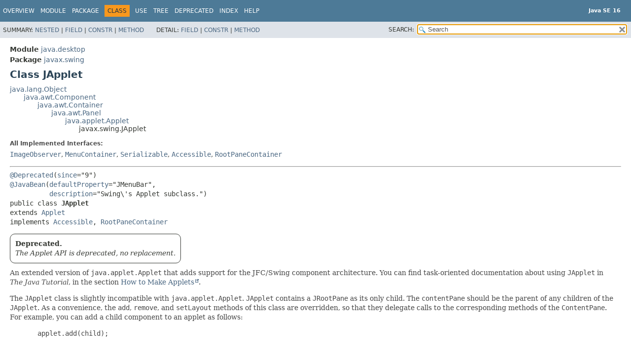

--- FILE ---
content_type: text/html
request_url: https://cr.openjdk.org/~iris/se/16/latestSpec/api/java.desktop/javax/swing/JApplet.html
body_size: 12652
content:
<!DOCTYPE HTML>
<!-- NewPage -->
<html lang="en">
<head>
<!-- Generated by javadoc (16) -->
<title>JApplet (Java SE 16)</title>
<meta name="viewport" content="width=device-width, initial-scale=1">
<meta http-equiv="Content-Type" content="text/html; charset=UTF-8">
<meta name="description" content="declaration: module: java.desktop, package: javax.swing, class: JApplet">
<meta name="generator" content="javadoc/ClassWriterImpl">
<meta name="keywords" content="javax.swing.JApplet class">
<meta name="keywords" content="rootPane">
<meta name="keywords" content="rootPaneCheckingEnabled">
<meta name="keywords" content="accessibleContext">
<meta name="keywords" content="createRootPane()">
<meta name="keywords" content="setTransferHandler()">
<meta name="keywords" content="getTransferHandler()">
<meta name="keywords" content="update()">
<meta name="keywords" content="setJMenuBar()">
<meta name="keywords" content="getJMenuBar()">
<meta name="keywords" content="isRootPaneCheckingEnabled()">
<meta name="keywords" content="setRootPaneCheckingEnabled()">
<meta name="keywords" content="addImpl()">
<meta name="keywords" content="remove()">
<meta name="keywords" content="setLayout()">
<meta name="keywords" content="getRootPane()">
<meta name="keywords" content="setRootPane()">
<meta name="keywords" content="getContentPane()">
<meta name="keywords" content="setContentPane()">
<meta name="keywords" content="getLayeredPane()">
<meta name="keywords" content="setLayeredPane()">
<meta name="keywords" content="getGlassPane()">
<meta name="keywords" content="setGlassPane()">
<meta name="keywords" content="getGraphics()">
<meta name="keywords" content="repaint()">
<meta name="keywords" content="paramString()">
<meta name="keywords" content="getAccessibleContext()">
<link rel="stylesheet" type="text/css" href="../../../stylesheet.css" title="Style">
<link rel="stylesheet" type="text/css" href="../../../script-dir/jquery-ui.min.css" title="Style">
<link rel="stylesheet" type="text/css" href="../../../jquery-ui.overrides.css" title="Style">
<script type="text/javascript" src="../../../script.js"></script>
<script type="text/javascript" src="../../../script-dir/jquery-3.5.1.min.js"></script>
<script type="text/javascript" src="../../../script-dir/jquery-ui.min.js"></script>
</head>
<body class="class-declaration-page">
<script type="text/javascript">var evenRowColor = "even-row-color";
var oddRowColor = "odd-row-color";
var tableTab = "table-tab";
var activeTableTab = "active-table-tab";
var pathtoroot = "../../../";
loadScripts(document, 'script');</script>
<noscript>
<div>JavaScript is disabled on your browser.</div>
</noscript>
<div class="flex-box">
<header role="banner" class="flex-header">
<nav role="navigation">
<!-- ========= START OF TOP NAVBAR ======= -->
<div class="top-nav" id="navbar.top">
<div class="skip-nav"><a href="#skip.navbar.top" title="Skip navigation links">Skip navigation links</a></div>
<div class="about-language"><div style="margin-top: 14px;"><strong>Java SE 16</strong> </div></div>
<ul id="navbar.top.firstrow" class="nav-list" title="Navigation">
<li><a href="../../../index.html">Overview</a></li>
<li><a href="../../module-summary.html">Module</a></li>
<li><a href="package-summary.html">Package</a></li>
<li class="nav-bar-cell1-rev">Class</li>
<li><a href="class-use/JApplet.html">Use</a></li>
<li><a href="package-tree.html">Tree</a></li>
<li><a href="../../../deprecated-list.html">Deprecated</a></li>
<li><a href="../../../index-files/index-1.html">Index</a></li>
<li><a href="../../../help-doc.html">Help</a></li>
</ul>
</div>
<div class="sub-nav">
<div>
<ul class="sub-nav-list">
<li>Summary:&nbsp;</li>
<li><a href="#nested.class.summary">Nested</a>&nbsp;|&nbsp;</li>
<li><a href="#field.summary">Field</a>&nbsp;|&nbsp;</li>
<li><a href="#constructor.summary">Constr</a>&nbsp;|&nbsp;</li>
<li><a href="#method.summary">Method</a></li>
</ul>
<ul class="sub-nav-list">
<li>Detail:&nbsp;</li>
<li><a href="#field.detail">Field</a>&nbsp;|&nbsp;</li>
<li><a href="#constructor.detail">Constr</a>&nbsp;|&nbsp;</li>
<li><a href="#method.detail">Method</a></li>
</ul>
</div>
<div class="nav-list-search"><label for="search">SEARCH:</label>
<input type="text" id="search" value="search" disabled="disabled">
<input type="reset" id="reset" value="reset" disabled="disabled">
</div>
</div>
<!-- ========= END OF TOP NAVBAR ========= -->
<span class="skip-nav" id="skip.navbar.top">
<!--   -->
</span></nav>
</header>
<div class="flex-content">
<main role="main">
<!-- ======== START OF CLASS DATA ======== -->
<div class="header">
<div class="sub-title"><span class="module-label-in-type">Module</span>&nbsp;<a href="../../module-summary.html">java.desktop</a></div>
<div class="sub-title"><span class="package-label-in-type">Package</span>&nbsp;<a href="package-summary.html">javax.swing</a></div>
<h1 title="Class JApplet" class="title">Class JApplet</h1>
</div>
<div class="inheritance" title="Inheritance Tree"><a href="../../../java.base/java/lang/Object.html" title="class in java.lang">java.lang.Object</a>
<div class="inheritance"><a href="../../java/awt/Component.html" title="class in java.awt">java.awt.Component</a>
<div class="inheritance"><a href="../../java/awt/Container.html" title="class in java.awt">java.awt.Container</a>
<div class="inheritance"><a href="../../java/awt/Panel.html" title="class in java.awt">java.awt.Panel</a>
<div class="inheritance"><a href="../../java/applet/Applet.html" title="class in java.applet">java.applet.Applet</a>
<div class="inheritance">javax.swing.JApplet</div>
</div>
</div>
</div>
</div>
</div>
<section class="description">
<dl class="notes">
<dt>All Implemented Interfaces:</dt>
<dd><code><a href="../../java/awt/image/ImageObserver.html" title="interface in java.awt.image">ImageObserver</a></code>, <code><a href="../../java/awt/MenuContainer.html" title="interface in java.awt">MenuContainer</a></code>, <code><a href="../../../java.base/java/io/Serializable.html" title="interface in java.io">Serializable</a></code>, <code><a href="../accessibility/Accessible.html" title="interface in javax.accessibility">Accessible</a></code>, <code><a href="RootPaneContainer.html" title="interface in javax.swing">RootPaneContainer</a></code></dd>
</dl>
<hr>
<div class="type-signature"><span class="annotations"><a href="../../../java.base/java/lang/Deprecated.html" title="annotation in java.lang">@Deprecated</a>(<a href="../../../java.base/java/lang/Deprecated.html#since()">since</a>="9")
<a href="../../java/beans/JavaBean.html" title="annotation in java.beans">@JavaBean</a>(<a href="../../java/beans/JavaBean.html#defaultProperty()">defaultProperty</a>="JMenuBar",
          <a href="../../java/beans/JavaBean.html#description()">description</a>="Swing\'s Applet subclass.")
</span><span class="modifiers">public class </span><span class="element-name type-name-label">JApplet</span>
<span class="extends-implements">extends <a href="../../java/applet/Applet.html" title="class in java.applet">Applet</a>
implements <a href="../accessibility/Accessible.html" title="interface in javax.accessibility">Accessible</a>, <a href="RootPaneContainer.html" title="interface in javax.swing">RootPaneContainer</a></span></div>
<div class="deprecation-block"><span class="deprecated-label">Deprecated.</span>
<div class="deprecation-comment">The Applet API is deprecated, no replacement.</div>
</div>
<div class="block">An extended version of <code>java.applet.Applet</code> that adds support for
 the JFC/Swing component architecture.
 You can find task-oriented documentation about using <code>JApplet</code>
 in <em>The Java Tutorial</em>,
 in the section
 <a href="https://docs.oracle.com/javase/tutorial/uiswing/components/applet.html">How to Make Applets</a>.
 <p>
 The <code>JApplet</code> class is slightly incompatible with
 <code>java.applet.Applet</code>.  <code>JApplet</code> contains a
 <code>JRootPane</code> as its only child.  The <code>contentPane</code>
 should be the parent of any children of the <code>JApplet</code>.
 As a convenience, the <code>add</code>, <code>remove</code>, and <code>setLayout</code>
 methods of this class are overridden, so that they delegate calls
 to the corresponding methods of the <code>ContentPane</code>.
 For example, you can add a child component to an applet as follows:
 <pre>
       applet.add(child);
 </pre>

 And the child will be added to the <code>contentPane</code>.
 The <code>contentPane</code> will always be non-<code>null</code>.
 Attempting to set it to <code>null</code> will cause the
 <code>JApplet</code> to throw an exception. The default
 <code>contentPane</code> will have a <code>BorderLayout</code>
 manager set on it.
 Refer to <a href="RootPaneContainer.html" title="interface in javax.swing"><code>RootPaneContainer</code></a>
 for details on adding, removing and setting the <code>LayoutManager</code>
 of a <code>JApplet</code>.
 <p>
 Please see the <code>JRootPane</code> documentation for a
 complete description of the <code>contentPane</code>, <code>glassPane</code>,
 and <code>layeredPane</code> properties.
 <p>
 <strong>Warning:</strong> Swing is not thread safe. For more
 information see <a href="package-summary.html#threading">Swing's Threading
 Policy</a>.
 <p>
 <strong>Warning:</strong>
 Serialized objects of this class will not be compatible with
 future Swing releases. The current serialization support is
 appropriate for short term storage or RMI between applications running
 the same version of Swing.  As of 1.4, support for long term storage
 of all JavaBeans
 has been added to the <code>java.beans</code> package.
 Please see <a href="../../java/beans/XMLEncoder.html" title="class in java.beans"><code>XMLEncoder</code></a>.</div>
<dl class="notes">
<dt>Since:</dt>
<dd>1.2</dd>
<dt>See Also:</dt>
<dd><a href="RootPaneContainer.html" title="interface in javax.swing"><code>RootPaneContainer</code></a></dd>
</dl>
</section>
<section class="summary">
<ul class="summary-list">
<!-- ======== NESTED CLASS SUMMARY ======== -->
<li>
<section class="nested-class-summary" id="nested.class.summary">
<h2>Nested Class Summary</h2>
<div class="caption"><span>Nested Classes</span></div>
<div class="summary-table three-column-summary">
<div class="table-header col-first">Modifier and Type</div>
<div class="table-header col-second">Class</div>
<div class="table-header col-last">Description</div>
<div class="col-first even-row-color"><code>protected class&nbsp;</code></div>
<div class="col-second even-row-color"><code><span class="member-name-link"><a href="JApplet.AccessibleJApplet.html" title="class in javax.swing">JApplet.AccessibleJApplet</a></span></code></div>
<div class="col-last even-row-color">
<div class="block"><span class="deprecated-label">Deprecated.</span></div>
<div class="block">This class implements accessibility support for the
 <code>JApplet</code> class.</div>
</div>
</div>
<div class="inherited-list">
<h2 id="nested.classes.inherited.from.class.java.applet.Applet">Nested classes/interfaces declared in class&nbsp;java.applet.<a href="../../java/applet/Applet.html" title="class in java.applet">Applet</a></h2>
<code><a href="../../java/applet/Applet.AccessibleApplet.html" title="class in java.applet">Applet.AccessibleApplet</a></code></div>
<div class="inherited-list">
<h2 id="nested.classes.inherited.from.class.java.awt.Panel">Nested classes/interfaces declared in class&nbsp;java.awt.<a href="../../java/awt/Panel.html" title="class in java.awt">Panel</a></h2>
<code><a href="../../java/awt/Panel.AccessibleAWTPanel.html" title="class in java.awt">Panel.AccessibleAWTPanel</a></code></div>
<div class="inherited-list">
<h2 id="nested.classes.inherited.from.class.java.awt.Container">Nested classes/interfaces declared in class&nbsp;java.awt.<a href="../../java/awt/Container.html" title="class in java.awt">Container</a></h2>
<code><a href="../../java/awt/Container.AccessibleAWTContainer.html" title="class in java.awt">Container.AccessibleAWTContainer</a></code></div>
<div class="inherited-list">
<h2 id="nested.classes.inherited.from.class.java.awt.Component">Nested classes/interfaces declared in class&nbsp;java.awt.<a href="../../java/awt/Component.html" title="class in java.awt">Component</a></h2>
<code><a href="../../java/awt/Component.AccessibleAWTComponent.html" title="class in java.awt">Component.AccessibleAWTComponent</a>, <a href="../../java/awt/Component.BaselineResizeBehavior.html" title="enum class in java.awt">Component.BaselineResizeBehavior</a>, <a href="../../java/awt/Component.BltBufferStrategy.html" title="class in java.awt">Component.BltBufferStrategy</a>, <a href="../../java/awt/Component.FlipBufferStrategy.html" title="class in java.awt">Component.FlipBufferStrategy</a></code></div>
</section>
</li>
<!-- =========== FIELD SUMMARY =========== -->
<li>
<section class="field-summary" id="field.summary">
<h2>Field Summary</h2>
<div class="caption"><span>Fields</span></div>
<div class="summary-table three-column-summary">
<div class="table-header col-first">Modifier and Type</div>
<div class="table-header col-second">Field</div>
<div class="table-header col-last">Description</div>
<div class="col-first even-row-color"><code>protected <a href="../accessibility/AccessibleContext.html" title="class in javax.accessibility">AccessibleContext</a></code></div>
<div class="col-second even-row-color"><code><span class="member-name-link"><a href="#accessibleContext">accessibleContext</a></span></code></div>
<div class="col-last even-row-color">
<div class="block"><span class="deprecated-label">Deprecated.</span></div>
<div class="block"><code>AccessibleContext</code> associated with this <code>JApplet</code></div>
</div>
<div class="col-first odd-row-color"><code>protected <a href="JRootPane.html" title="class in javax.swing">JRootPane</a></code></div>
<div class="col-second odd-row-color"><code><span class="member-name-link"><a href="#rootPane">rootPane</a></span></code></div>
<div class="col-last odd-row-color">
<div class="block"><span class="deprecated-label">Deprecated.</span></div>
&nbsp;</div>
<div class="col-first even-row-color"><code>protected boolean</code></div>
<div class="col-second even-row-color"><code><span class="member-name-link"><a href="#rootPaneCheckingEnabled">rootPaneCheckingEnabled</a></span></code></div>
<div class="col-last even-row-color">
<div class="block"><span class="deprecated-label">Deprecated.</span></div>
<div class="block">If true then calls to <code>add</code> and <code>setLayout</code>
 will be forwarded to the <code>contentPane</code>.</div>
</div>
</div>
<div class="inherited-list">
<h3 id="fields.inherited.from.class.java.awt.Component">Fields declared in class&nbsp;java.awt.<a href="../../java/awt/Component.html" title="class in java.awt">Component</a></h3>
<code><a href="../../java/awt/Component.html#BOTTOM_ALIGNMENT">BOTTOM_ALIGNMENT</a>, <a href="../../java/awt/Component.html#CENTER_ALIGNMENT">CENTER_ALIGNMENT</a>, <a href="../../java/awt/Component.html#LEFT_ALIGNMENT">LEFT_ALIGNMENT</a>, <a href="../../java/awt/Component.html#RIGHT_ALIGNMENT">RIGHT_ALIGNMENT</a>, <a href="../../java/awt/Component.html#TOP_ALIGNMENT">TOP_ALIGNMENT</a></code></div>
<div class="inherited-list">
<h3 id="fields.inherited.from.class.java.awt.image.ImageObserver">Fields declared in interface&nbsp;java.awt.image.<a href="../../java/awt/image/ImageObserver.html" title="interface in java.awt.image">ImageObserver</a></h3>
<code><a href="../../java/awt/image/ImageObserver.html#ABORT">ABORT</a>, <a href="../../java/awt/image/ImageObserver.html#ALLBITS">ALLBITS</a>, <a href="../../java/awt/image/ImageObserver.html#ERROR">ERROR</a>, <a href="../../java/awt/image/ImageObserver.html#FRAMEBITS">FRAMEBITS</a>, <a href="../../java/awt/image/ImageObserver.html#HEIGHT">HEIGHT</a>, <a href="../../java/awt/image/ImageObserver.html#PROPERTIES">PROPERTIES</a>, <a href="../../java/awt/image/ImageObserver.html#SOMEBITS">SOMEBITS</a>, <a href="../../java/awt/image/ImageObserver.html#WIDTH">WIDTH</a></code></div>
</section>
</li>
<!-- ======== CONSTRUCTOR SUMMARY ======== -->
<li>
<section class="constructor-summary" id="constructor.summary">
<h2>Constructor Summary</h2>
<div class="caption"><span>Constructors</span></div>
<div class="summary-table two-column-summary">
<div class="table-header col-first">Constructor</div>
<div class="table-header col-last">Description</div>
<div class="col-constructor-name even-row-color"><code><span class="member-name-link"><a href="#%3Cinit%3E()">JApplet</a></span>()</code></div>
<div class="col-last even-row-color">
<div class="block"><span class="deprecated-label">Deprecated.</span></div>
<div class="block">Creates a swing applet instance.</div>
</div>
</div>
</section>
</li>
<!-- ========== METHOD SUMMARY =========== -->
<li>
<section class="method-summary" id="method.summary">
<h2>Method Summary</h2>
<div id="method-summary-table">
<div class="table-tabs" role="tablist" aria-orientation="horizontal"><button id="method-summary-table-tab0" role="tab" aria-selected="true" aria-controls="method-summary-table.tabpanel" tabindex="0" onkeydown="switchTab(event)" onclick="show('method-summary-table', 'method-summary-table', 3)" class="active-table-tab">All Methods</button><button id="method-summary-table-tab2" role="tab" aria-selected="false" aria-controls="method-summary-table.tabpanel" tabindex="-1" onkeydown="switchTab(event)" onclick="show('method-summary-table', 'method-summary-table-tab2', 3)" class="table-tab">Instance Methods</button><button id="method-summary-table-tab4" role="tab" aria-selected="false" aria-controls="method-summary-table.tabpanel" tabindex="-1" onkeydown="switchTab(event)" onclick="show('method-summary-table', 'method-summary-table-tab4', 3)" class="table-tab">Concrete Methods</button><button id="method-summary-table-tab6" role="tab" aria-selected="false" aria-controls="method-summary-table.tabpanel" tabindex="-1" onkeydown="switchTab(event)" onclick="show('method-summary-table', 'method-summary-table-tab6', 3)" class="table-tab">Deprecated Methods</button></div>
<div id="method-summary-table.tabpanel" role="tabpanel">
<div class="summary-table three-column-summary" aria-labelledby="method-summary-table-tab0">
<div class="table-header col-first">Modifier and Type</div>
<div class="table-header col-second">Method</div>
<div class="table-header col-last">Description</div>
<div class="col-first even-row-color method-summary-table-tab2 method-summary-table-tab6 method-summary-table-tab4 method-summary-table"><code>protected void</code></div>
<div class="col-second even-row-color method-summary-table-tab2 method-summary-table-tab6 method-summary-table-tab4 method-summary-table"><code><span class="member-name-link"><a href="#addImpl(java.awt.Component,java.lang.Object,int)">addImpl</a></span>&#8203;(<a href="../../java/awt/Component.html" title="class in java.awt">Component</a>&nbsp;comp,
 <a href="../../../java.base/java/lang/Object.html" title="class in java.lang">Object</a>&nbsp;constraints,
 int&nbsp;index)</code></div>
<div class="col-last even-row-color method-summary-table-tab2 method-summary-table-tab6 method-summary-table-tab4 method-summary-table">
<div class="block"><span class="deprecated-label">Deprecated.</span></div>
<div class="block">Adds the specified child <code>Component</code>.</div>
</div>
<div class="col-first odd-row-color method-summary-table-tab2 method-summary-table-tab6 method-summary-table-tab4 method-summary-table"><code>protected <a href="JRootPane.html" title="class in javax.swing">JRootPane</a></code></div>
<div class="col-second odd-row-color method-summary-table-tab2 method-summary-table-tab6 method-summary-table-tab4 method-summary-table"><code><span class="member-name-link"><a href="#createRootPane()">createRootPane</a></span>()</code></div>
<div class="col-last odd-row-color method-summary-table-tab2 method-summary-table-tab6 method-summary-table-tab4 method-summary-table">
<div class="block"><span class="deprecated-label">Deprecated.</span></div>
<div class="block">Called by the constructor methods to create the default rootPane.</div>
</div>
<div class="col-first even-row-color method-summary-table-tab2 method-summary-table-tab6 method-summary-table-tab4 method-summary-table"><code><a href="../accessibility/AccessibleContext.html" title="class in javax.accessibility">AccessibleContext</a></code></div>
<div class="col-second even-row-color method-summary-table-tab2 method-summary-table-tab6 method-summary-table-tab4 method-summary-table"><code><span class="member-name-link"><a href="#getAccessibleContext()">getAccessibleContext</a></span>()</code></div>
<div class="col-last even-row-color method-summary-table-tab2 method-summary-table-tab6 method-summary-table-tab4 method-summary-table">
<div class="block"><span class="deprecated-label">Deprecated.</span></div>
<div class="block">Gets the AccessibleContext associated with this JApplet.</div>
</div>
<div class="col-first odd-row-color method-summary-table-tab2 method-summary-table-tab6 method-summary-table-tab4 method-summary-table"><code><a href="../../java/awt/Container.html" title="class in java.awt">Container</a></code></div>
<div class="col-second odd-row-color method-summary-table-tab2 method-summary-table-tab6 method-summary-table-tab4 method-summary-table"><code><span class="member-name-link"><a href="#getContentPane()">getContentPane</a></span>()</code></div>
<div class="col-last odd-row-color method-summary-table-tab2 method-summary-table-tab6 method-summary-table-tab4 method-summary-table">
<div class="block"><span class="deprecated-label">Deprecated.</span></div>
<div class="block">Returns the contentPane object for this applet.</div>
</div>
<div class="col-first even-row-color method-summary-table-tab2 method-summary-table-tab6 method-summary-table-tab4 method-summary-table"><code><a href="../../java/awt/Component.html" title="class in java.awt">Component</a></code></div>
<div class="col-second even-row-color method-summary-table-tab2 method-summary-table-tab6 method-summary-table-tab4 method-summary-table"><code><span class="member-name-link"><a href="#getGlassPane()">getGlassPane</a></span>()</code></div>
<div class="col-last even-row-color method-summary-table-tab2 method-summary-table-tab6 method-summary-table-tab4 method-summary-table">
<div class="block"><span class="deprecated-label">Deprecated.</span></div>
<div class="block">Returns the glassPane object for this applet.</div>
</div>
<div class="col-first odd-row-color method-summary-table-tab2 method-summary-table-tab6 method-summary-table-tab4 method-summary-table"><code><a href="../../java/awt/Graphics.html" title="class in java.awt">Graphics</a></code></div>
<div class="col-second odd-row-color method-summary-table-tab2 method-summary-table-tab6 method-summary-table-tab4 method-summary-table"><code><span class="member-name-link"><a href="#getGraphics()">getGraphics</a></span>()</code></div>
<div class="col-last odd-row-color method-summary-table-tab2 method-summary-table-tab6 method-summary-table-tab4 method-summary-table">
<div class="block"><span class="deprecated-label">Deprecated.</span></div>
<div class="block">Creates a graphics context for this component.</div>
</div>
<div class="col-first even-row-color method-summary-table-tab2 method-summary-table-tab6 method-summary-table-tab4 method-summary-table"><code><a href="JMenuBar.html" title="class in javax.swing">JMenuBar</a></code></div>
<div class="col-second even-row-color method-summary-table-tab2 method-summary-table-tab6 method-summary-table-tab4 method-summary-table"><code><span class="member-name-link"><a href="#getJMenuBar()">getJMenuBar</a></span>()</code></div>
<div class="col-last even-row-color method-summary-table-tab2 method-summary-table-tab6 method-summary-table-tab4 method-summary-table">
<div class="block"><span class="deprecated-label">Deprecated.</span></div>
<div class="block">Returns the menubar set on this applet.</div>
</div>
<div class="col-first odd-row-color method-summary-table-tab2 method-summary-table-tab6 method-summary-table-tab4 method-summary-table"><code><a href="JLayeredPane.html" title="class in javax.swing">JLayeredPane</a></code></div>
<div class="col-second odd-row-color method-summary-table-tab2 method-summary-table-tab6 method-summary-table-tab4 method-summary-table"><code><span class="member-name-link"><a href="#getLayeredPane()">getLayeredPane</a></span>()</code></div>
<div class="col-last odd-row-color method-summary-table-tab2 method-summary-table-tab6 method-summary-table-tab4 method-summary-table">
<div class="block"><span class="deprecated-label">Deprecated.</span></div>
<div class="block">Returns the layeredPane object for this applet.</div>
</div>
<div class="col-first even-row-color method-summary-table-tab2 method-summary-table-tab6 method-summary-table-tab4 method-summary-table"><code><a href="JRootPane.html" title="class in javax.swing">JRootPane</a></code></div>
<div class="col-second even-row-color method-summary-table-tab2 method-summary-table-tab6 method-summary-table-tab4 method-summary-table"><code><span class="member-name-link"><a href="#getRootPane()">getRootPane</a></span>()</code></div>
<div class="col-last even-row-color method-summary-table-tab2 method-summary-table-tab6 method-summary-table-tab4 method-summary-table">
<div class="block"><span class="deprecated-label">Deprecated.</span></div>
<div class="block">Returns the rootPane object for this applet.</div>
</div>
<div class="col-first odd-row-color method-summary-table-tab2 method-summary-table-tab6 method-summary-table-tab4 method-summary-table"><code><a href="TransferHandler.html" title="class in javax.swing">TransferHandler</a></code></div>
<div class="col-second odd-row-color method-summary-table-tab2 method-summary-table-tab6 method-summary-table-tab4 method-summary-table"><code><span class="member-name-link"><a href="#getTransferHandler()">getTransferHandler</a></span>()</code></div>
<div class="col-last odd-row-color method-summary-table-tab2 method-summary-table-tab6 method-summary-table-tab4 method-summary-table">
<div class="block"><span class="deprecated-label">Deprecated.</span></div>
<div class="block">Gets the <code>transferHandler</code> property.</div>
</div>
<div class="col-first even-row-color method-summary-table-tab2 method-summary-table-tab6 method-summary-table-tab4 method-summary-table"><code>protected boolean</code></div>
<div class="col-second even-row-color method-summary-table-tab2 method-summary-table-tab6 method-summary-table-tab4 method-summary-table"><code><span class="member-name-link"><a href="#isRootPaneCheckingEnabled()">isRootPaneCheckingEnabled</a></span>()</code></div>
<div class="col-last even-row-color method-summary-table-tab2 method-summary-table-tab6 method-summary-table-tab4 method-summary-table">
<div class="block"><span class="deprecated-label">Deprecated.</span></div>
<div class="block">Returns whether calls to <code>add</code> and
 <code>setLayout</code> are forwarded to the <code>contentPane</code>.</div>
</div>
<div class="col-first odd-row-color method-summary-table-tab2 method-summary-table-tab6 method-summary-table-tab4 method-summary-table"><code>protected <a href="../../../java.base/java/lang/String.html" title="class in java.lang">String</a></code></div>
<div class="col-second odd-row-color method-summary-table-tab2 method-summary-table-tab6 method-summary-table-tab4 method-summary-table"><code><span class="member-name-link"><a href="#paramString()">paramString</a></span>()</code></div>
<div class="col-last odd-row-color method-summary-table-tab2 method-summary-table-tab6 method-summary-table-tab4 method-summary-table">
<div class="block"><span class="deprecated-label">Deprecated.</span></div>
<div class="block">Returns a string representation of this JApplet.</div>
</div>
<div class="col-first even-row-color method-summary-table-tab2 method-summary-table-tab6 method-summary-table-tab4 method-summary-table"><code>void</code></div>
<div class="col-second even-row-color method-summary-table-tab2 method-summary-table-tab6 method-summary-table-tab4 method-summary-table"><code><span class="member-name-link"><a href="#remove(java.awt.Component)">remove</a></span>&#8203;(<a href="../../java/awt/Component.html" title="class in java.awt">Component</a>&nbsp;comp)</code></div>
<div class="col-last even-row-color method-summary-table-tab2 method-summary-table-tab6 method-summary-table-tab4 method-summary-table">
<div class="block"><span class="deprecated-label">Deprecated.</span></div>
<div class="block">Removes the specified component from the container.</div>
</div>
<div class="col-first odd-row-color method-summary-table-tab2 method-summary-table-tab6 method-summary-table-tab4 method-summary-table"><code>void</code></div>
<div class="col-second odd-row-color method-summary-table-tab2 method-summary-table-tab6 method-summary-table-tab4 method-summary-table"><code><span class="member-name-link"><a href="#repaint(long,int,int,int,int)">repaint</a></span>&#8203;(long&nbsp;time,
 int&nbsp;x,
 int&nbsp;y,
 int&nbsp;width,
 int&nbsp;height)</code></div>
<div class="col-last odd-row-color method-summary-table-tab2 method-summary-table-tab6 method-summary-table-tab4 method-summary-table">
<div class="block"><span class="deprecated-label">Deprecated.</span></div>
<div class="block">Repaints the specified rectangle of this component within
 <code>time</code> milliseconds.</div>
</div>
<div class="col-first even-row-color method-summary-table-tab2 method-summary-table-tab6 method-summary-table-tab4 method-summary-table"><code>void</code></div>
<div class="col-second even-row-color method-summary-table-tab2 method-summary-table-tab6 method-summary-table-tab4 method-summary-table"><code><span class="member-name-link"><a href="#setContentPane(java.awt.Container)">setContentPane</a></span>&#8203;(<a href="../../java/awt/Container.html" title="class in java.awt">Container</a>&nbsp;contentPane)</code></div>
<div class="col-last even-row-color method-summary-table-tab2 method-summary-table-tab6 method-summary-table-tab4 method-summary-table">
<div class="block"><span class="deprecated-label">Deprecated.</span></div>
<div class="block">Sets the contentPane property.</div>
</div>
<div class="col-first odd-row-color method-summary-table-tab2 method-summary-table-tab6 method-summary-table-tab4 method-summary-table"><code>void</code></div>
<div class="col-second odd-row-color method-summary-table-tab2 method-summary-table-tab6 method-summary-table-tab4 method-summary-table"><code><span class="member-name-link"><a href="#setGlassPane(java.awt.Component)">setGlassPane</a></span>&#8203;(<a href="../../java/awt/Component.html" title="class in java.awt">Component</a>&nbsp;glassPane)</code></div>
<div class="col-last odd-row-color method-summary-table-tab2 method-summary-table-tab6 method-summary-table-tab4 method-summary-table">
<div class="block"><span class="deprecated-label">Deprecated.</span></div>
<div class="block">Sets the glassPane property.</div>
</div>
<div class="col-first even-row-color method-summary-table-tab2 method-summary-table-tab6 method-summary-table-tab4 method-summary-table"><code>void</code></div>
<div class="col-second even-row-color method-summary-table-tab2 method-summary-table-tab6 method-summary-table-tab4 method-summary-table"><code><span class="member-name-link"><a href="#setJMenuBar(javax.swing.JMenuBar)">setJMenuBar</a></span>&#8203;(<a href="JMenuBar.html" title="class in javax.swing">JMenuBar</a>&nbsp;menuBar)</code></div>
<div class="col-last even-row-color method-summary-table-tab2 method-summary-table-tab6 method-summary-table-tab4 method-summary-table">
<div class="block"><span class="deprecated-label">Deprecated.</span></div>
<div class="block">Sets the menubar for this applet.</div>
</div>
<div class="col-first odd-row-color method-summary-table-tab2 method-summary-table-tab6 method-summary-table-tab4 method-summary-table"><code>void</code></div>
<div class="col-second odd-row-color method-summary-table-tab2 method-summary-table-tab6 method-summary-table-tab4 method-summary-table"><code><span class="member-name-link"><a href="#setLayeredPane(javax.swing.JLayeredPane)">setLayeredPane</a></span>&#8203;(<a href="JLayeredPane.html" title="class in javax.swing">JLayeredPane</a>&nbsp;layeredPane)</code></div>
<div class="col-last odd-row-color method-summary-table-tab2 method-summary-table-tab6 method-summary-table-tab4 method-summary-table">
<div class="block"><span class="deprecated-label">Deprecated.</span></div>
<div class="block">Sets the layeredPane property.</div>
</div>
<div class="col-first even-row-color method-summary-table-tab2 method-summary-table-tab6 method-summary-table-tab4 method-summary-table"><code>void</code></div>
<div class="col-second even-row-color method-summary-table-tab2 method-summary-table-tab6 method-summary-table-tab4 method-summary-table"><code><span class="member-name-link"><a href="#setLayout(java.awt.LayoutManager)">setLayout</a></span>&#8203;(<a href="../../java/awt/LayoutManager.html" title="interface in java.awt">LayoutManager</a>&nbsp;manager)</code></div>
<div class="col-last even-row-color method-summary-table-tab2 method-summary-table-tab6 method-summary-table-tab4 method-summary-table">
<div class="block"><span class="deprecated-label">Deprecated.</span></div>
<div class="block">Sets the <code>LayoutManager</code>.</div>
</div>
<div class="col-first odd-row-color method-summary-table-tab2 method-summary-table-tab6 method-summary-table-tab4 method-summary-table"><code>protected void</code></div>
<div class="col-second odd-row-color method-summary-table-tab2 method-summary-table-tab6 method-summary-table-tab4 method-summary-table"><code><span class="member-name-link"><a href="#setRootPane(javax.swing.JRootPane)">setRootPane</a></span>&#8203;(<a href="JRootPane.html" title="class in javax.swing">JRootPane</a>&nbsp;root)</code></div>
<div class="col-last odd-row-color method-summary-table-tab2 method-summary-table-tab6 method-summary-table-tab4 method-summary-table">
<div class="block"><span class="deprecated-label">Deprecated.</span></div>
<div class="block">Sets the rootPane property.</div>
</div>
<div class="col-first even-row-color method-summary-table-tab2 method-summary-table-tab6 method-summary-table-tab4 method-summary-table"><code>protected void</code></div>
<div class="col-second even-row-color method-summary-table-tab2 method-summary-table-tab6 method-summary-table-tab4 method-summary-table"><code><span class="member-name-link"><a href="#setRootPaneCheckingEnabled(boolean)">setRootPaneCheckingEnabled</a></span>&#8203;(boolean&nbsp;enabled)</code></div>
<div class="col-last even-row-color method-summary-table-tab2 method-summary-table-tab6 method-summary-table-tab4 method-summary-table">
<div class="block"><span class="deprecated-label">Deprecated.</span></div>
<div class="block">Sets whether calls to <code>add</code> and
 <code>setLayout</code> are forwarded to the <code>contentPane</code>.</div>
</div>
<div class="col-first odd-row-color method-summary-table-tab2 method-summary-table-tab6 method-summary-table-tab4 method-summary-table"><code>void</code></div>
<div class="col-second odd-row-color method-summary-table-tab2 method-summary-table-tab6 method-summary-table-tab4 method-summary-table"><code><span class="member-name-link"><a href="#setTransferHandler(javax.swing.TransferHandler)">setTransferHandler</a></span>&#8203;(<a href="TransferHandler.html" title="class in javax.swing">TransferHandler</a>&nbsp;newHandler)</code></div>
<div class="col-last odd-row-color method-summary-table-tab2 method-summary-table-tab6 method-summary-table-tab4 method-summary-table">
<div class="block"><span class="deprecated-label">Deprecated.</span></div>
<div class="block">Sets the <code>transferHandler</code> property, which is a mechanism to
 support transfer of data into this component.</div>
</div>
<div class="col-first even-row-color method-summary-table-tab2 method-summary-table-tab6 method-summary-table-tab4 method-summary-table"><code>void</code></div>
<div class="col-second even-row-color method-summary-table-tab2 method-summary-table-tab6 method-summary-table-tab4 method-summary-table"><code><span class="member-name-link"><a href="#update(java.awt.Graphics)">update</a></span>&#8203;(<a href="../../java/awt/Graphics.html" title="class in java.awt">Graphics</a>&nbsp;g)</code></div>
<div class="col-last even-row-color method-summary-table-tab2 method-summary-table-tab6 method-summary-table-tab4 method-summary-table">
<div class="block"><span class="deprecated-label">Deprecated.</span></div>
<div class="block">Just calls <code>paint(g)</code>.</div>
</div>
</div>
</div>
</div>
<div class="inherited-list">
<h3 id="methods.inherited.from.class.java.applet.Applet">Methods declared in class&nbsp;java.applet.<a href="../../java/applet/Applet.html" title="class in java.applet">Applet</a></h3>
<code><a href="../../java/applet/Applet.html#destroy()">destroy</a>, <a href="../../java/applet/Applet.html#getAppletContext()">getAppletContext</a>, <a href="../../java/applet/Applet.html#getAppletInfo()">getAppletInfo</a>, <a href="../../java/applet/Applet.html#getAudioClip(java.net.URL)">getAudioClip</a>, <a href="../../java/applet/Applet.html#getAudioClip(java.net.URL,java.lang.String)">getAudioClip</a>, <a href="../../java/applet/Applet.html#getCodeBase()">getCodeBase</a>, <a href="../../java/applet/Applet.html#getDocumentBase()">getDocumentBase</a>, <a href="../../java/applet/Applet.html#getImage(java.net.URL)">getImage</a>, <a href="../../java/applet/Applet.html#getImage(java.net.URL,java.lang.String)">getImage</a>, <a href="../../java/applet/Applet.html#getLocale()">getLocale</a>, <a href="../../java/applet/Applet.html#getParameter(java.lang.String)">getParameter</a>, <a href="../../java/applet/Applet.html#getParameterInfo()">getParameterInfo</a>, <a href="../../java/applet/Applet.html#init()">init</a>, <a href="../../java/applet/Applet.html#isActive()">isActive</a>, <a href="../../java/applet/Applet.html#isValidateRoot()">isValidateRoot</a>, <a href="../../java/applet/Applet.html#newAudioClip(java.net.URL)">newAudioClip</a>, <a href="../../java/applet/Applet.html#play(java.net.URL)">play</a>, <a href="../../java/applet/Applet.html#play(java.net.URL,java.lang.String)">play</a>, <a href="../../java/applet/Applet.html#resize(int,int)">resize</a>, <a href="../../java/applet/Applet.html#resize(java.awt.Dimension)">resize</a>, <a href="../../java/applet/Applet.html#setStub(java.applet.AppletStub)">setStub</a>, <a href="../../java/applet/Applet.html#showStatus(java.lang.String)">showStatus</a>, <a href="../../java/applet/Applet.html#start()">start</a>, <a href="../../java/applet/Applet.html#stop()">stop</a></code></div>
<div class="inherited-list">
<h3 id="methods.inherited.from.class.java.awt.Panel">Methods declared in class&nbsp;java.awt.<a href="../../java/awt/Panel.html" title="class in java.awt">Panel</a></h3>
<code><a href="../../java/awt/Panel.html#addNotify()">addNotify</a></code></div>
<div class="inherited-list">
<h3 id="methods.inherited.from.class.java.awt.Container">Methods declared in class&nbsp;java.awt.<a href="../../java/awt/Container.html" title="class in java.awt">Container</a></h3>
<code><a href="../../java/awt/Container.html#add(java.awt.Component)">add</a>, <a href="../../java/awt/Container.html#add(java.awt.Component,int)">add</a>, <a href="../../java/awt/Container.html#add(java.awt.Component,java.lang.Object)">add</a>, <a href="../../java/awt/Container.html#add(java.awt.Component,java.lang.Object,int)">add</a>, <a href="../../java/awt/Container.html#add(java.lang.String,java.awt.Component)">add</a>, <a href="../../java/awt/Container.html#addContainerListener(java.awt.event.ContainerListener)">addContainerListener</a>, <a href="../../java/awt/Container.html#addPropertyChangeListener(java.beans.PropertyChangeListener)">addPropertyChangeListener</a>, <a href="../../java/awt/Container.html#addPropertyChangeListener(java.lang.String,java.beans.PropertyChangeListener)">addPropertyChangeListener</a>, <a href="../../java/awt/Container.html#applyComponentOrientation(java.awt.ComponentOrientation)">applyComponentOrientation</a>, <a href="../../java/awt/Container.html#areFocusTraversalKeysSet(int)">areFocusTraversalKeysSet</a>, <a href="../../java/awt/Container.html#countComponents()">countComponents</a>, <a href="../../java/awt/Container.html#deliverEvent(java.awt.Event)">deliverEvent</a>, <a href="../../java/awt/Container.html#doLayout()">doLayout</a>, <a href="../../java/awt/Container.html#findComponentAt(int,int)">findComponentAt</a>, <a href="../../java/awt/Container.html#findComponentAt(java.awt.Point)">findComponentAt</a>, <a href="../../java/awt/Container.html#getAlignmentX()">getAlignmentX</a>, <a href="../../java/awt/Container.html#getAlignmentY()">getAlignmentY</a>, <a href="../../java/awt/Container.html#getComponent(int)">getComponent</a>, <a href="../../java/awt/Container.html#getComponentAt(int,int)">getComponentAt</a>, <a href="../../java/awt/Container.html#getComponentAt(java.awt.Point)">getComponentAt</a>, <a href="../../java/awt/Container.html#getComponentCount()">getComponentCount</a>, <a href="../../java/awt/Container.html#getComponents()">getComponents</a>, <a href="../../java/awt/Container.html#getComponentZOrder(java.awt.Component)">getComponentZOrder</a>, <a href="../../java/awt/Container.html#getContainerListeners()">getContainerListeners</a>, <a href="../../java/awt/Container.html#getFocusTraversalKeys(int)">getFocusTraversalKeys</a>, <a href="../../java/awt/Container.html#getFocusTraversalPolicy()">getFocusTraversalPolicy</a>, <a href="../../java/awt/Container.html#getInsets()">getInsets</a>, <a href="../../java/awt/Container.html#getLayout()">getLayout</a>, <a href="../../java/awt/Container.html#getListeners(java.lang.Class)">getListeners</a>, <a href="../../java/awt/Container.html#getMaximumSize()">getMaximumSize</a>, <a href="../../java/awt/Container.html#getMinimumSize()">getMinimumSize</a>, <a href="../../java/awt/Container.html#getMousePosition(boolean)">getMousePosition</a>, <a href="../../java/awt/Container.html#getPreferredSize()">getPreferredSize</a>, <a href="../../java/awt/Container.html#insets()">insets</a>, <a href="../../java/awt/Container.html#invalidate()">invalidate</a>, <a href="../../java/awt/Container.html#isAncestorOf(java.awt.Component)">isAncestorOf</a>, <a href="../../java/awt/Container.html#isFocusCycleRoot()">isFocusCycleRoot</a>, <a href="../../java/awt/Container.html#isFocusCycleRoot(java.awt.Container)">isFocusCycleRoot</a>, <a href="../../java/awt/Container.html#isFocusTraversalPolicyProvider()">isFocusTraversalPolicyProvider</a>, <a href="../../java/awt/Container.html#isFocusTraversalPolicySet()">isFocusTraversalPolicySet</a>, <a href="../../java/awt/Container.html#layout()">layout</a>, <a href="../../java/awt/Container.html#list(java.io.PrintStream,int)">list</a>, <a href="../../java/awt/Container.html#list(java.io.PrintWriter,int)">list</a>, <a href="../../java/awt/Container.html#locate(int,int)">locate</a>, <a href="../../java/awt/Container.html#minimumSize()">minimumSize</a>, <a href="../../java/awt/Container.html#paint(java.awt.Graphics)">paint</a>, <a href="../../java/awt/Container.html#paintComponents(java.awt.Graphics)">paintComponents</a>, <a href="../../java/awt/Container.html#preferredSize()">preferredSize</a>, <a href="../../java/awt/Container.html#print(java.awt.Graphics)">print</a>, <a href="../../java/awt/Container.html#printComponents(java.awt.Graphics)">printComponents</a>, <a href="../../java/awt/Container.html#processContainerEvent(java.awt.event.ContainerEvent)">processContainerEvent</a>, <a href="../../java/awt/Container.html#processEvent(java.awt.AWTEvent)">processEvent</a>, <a href="../../java/awt/Container.html#remove(int)">remove</a>, <a href="../../java/awt/Container.html#removeAll()">removeAll</a>, <a href="../../java/awt/Container.html#removeContainerListener(java.awt.event.ContainerListener)">removeContainerListener</a>, <a href="../../java/awt/Container.html#removeNotify()">removeNotify</a>, <a href="../../java/awt/Container.html#setComponentZOrder(java.awt.Component,int)">setComponentZOrder</a>, <a href="../../java/awt/Container.html#setFocusCycleRoot(boolean)">setFocusCycleRoot</a>, <a href="../../java/awt/Container.html#setFocusTraversalKeys(int,java.util.Set)">setFocusTraversalKeys</a>, <a href="../../java/awt/Container.html#setFocusTraversalPolicy(java.awt.FocusTraversalPolicy)">setFocusTraversalPolicy</a>, <a href="../../java/awt/Container.html#setFocusTraversalPolicyProvider(boolean)">setFocusTraversalPolicyProvider</a>, <a href="../../java/awt/Container.html#setFont(java.awt.Font)">setFont</a>, <a href="../../java/awt/Container.html#transferFocusDownCycle()">transferFocusDownCycle</a>, <a href="../../java/awt/Container.html#validate()">validate</a>, <a href="../../java/awt/Container.html#validateTree()">validateTree</a></code></div>
<div class="inherited-list">
<h3 id="methods.inherited.from.class.java.awt.Component">Methods declared in class&nbsp;java.awt.<a href="../../java/awt/Component.html" title="class in java.awt">Component</a></h3>
<code><a href="../../java/awt/Component.html#action(java.awt.Event,java.lang.Object)">action</a>, <a href="../../java/awt/Component.html#add(java.awt.PopupMenu)">add</a>, <a href="../../java/awt/Component.html#addComponentListener(java.awt.event.ComponentListener)">addComponentListener</a>, <a href="../../java/awt/Component.html#addFocusListener(java.awt.event.FocusListener)">addFocusListener</a>, <a href="../../java/awt/Component.html#addHierarchyBoundsListener(java.awt.event.HierarchyBoundsListener)">addHierarchyBoundsListener</a>, <a href="../../java/awt/Component.html#addHierarchyListener(java.awt.event.HierarchyListener)">addHierarchyListener</a>, <a href="../../java/awt/Component.html#addInputMethodListener(java.awt.event.InputMethodListener)">addInputMethodListener</a>, <a href="../../java/awt/Component.html#addKeyListener(java.awt.event.KeyListener)">addKeyListener</a>, <a href="../../java/awt/Component.html#addMouseListener(java.awt.event.MouseListener)">addMouseListener</a>, <a href="../../java/awt/Component.html#addMouseMotionListener(java.awt.event.MouseMotionListener)">addMouseMotionListener</a>, <a href="../../java/awt/Component.html#addMouseWheelListener(java.awt.event.MouseWheelListener)">addMouseWheelListener</a>, <a href="../../java/awt/Component.html#bounds()">bounds</a>, <a href="../../java/awt/Component.html#checkImage(java.awt.Image,int,int,java.awt.image.ImageObserver)">checkImage</a>, <a href="../../java/awt/Component.html#checkImage(java.awt.Image,java.awt.image.ImageObserver)">checkImage</a>, <a href="../../java/awt/Component.html#coalesceEvents(java.awt.AWTEvent,java.awt.AWTEvent)">coalesceEvents</a>, <a href="../../java/awt/Component.html#contains(int,int)">contains</a>, <a href="../../java/awt/Component.html#contains(java.awt.Point)">contains</a>, <a href="../../java/awt/Component.html#createImage(int,int)">createImage</a>, <a href="../../java/awt/Component.html#createImage(java.awt.image.ImageProducer)">createImage</a>, <a href="../../java/awt/Component.html#createVolatileImage(int,int)">createVolatileImage</a>, <a href="../../java/awt/Component.html#createVolatileImage(int,int,java.awt.ImageCapabilities)">createVolatileImage</a>, <a href="../../java/awt/Component.html#disable()">disable</a>, <a href="../../java/awt/Component.html#disableEvents(long)">disableEvents</a>, <a href="../../java/awt/Component.html#dispatchEvent(java.awt.AWTEvent)">dispatchEvent</a>, <a href="../../java/awt/Component.html#enable()">enable</a>, <a href="../../java/awt/Component.html#enable(boolean)">enable</a>, <a href="../../java/awt/Component.html#enableEvents(long)">enableEvents</a>, <a href="../../java/awt/Component.html#enableInputMethods(boolean)">enableInputMethods</a>, <a href="../../java/awt/Component.html#firePropertyChange(java.lang.String,boolean,boolean)">firePropertyChange</a>, <a href="../../java/awt/Component.html#firePropertyChange(java.lang.String,byte,byte)">firePropertyChange</a>, <a href="../../java/awt/Component.html#firePropertyChange(java.lang.String,char,char)">firePropertyChange</a>, <a href="../../java/awt/Component.html#firePropertyChange(java.lang.String,double,double)">firePropertyChange</a>, <a href="../../java/awt/Component.html#firePropertyChange(java.lang.String,float,float)">firePropertyChange</a>, <a href="../../java/awt/Component.html#firePropertyChange(java.lang.String,int,int)">firePropertyChange</a>, <a href="../../java/awt/Component.html#firePropertyChange(java.lang.String,long,long)">firePropertyChange</a>, <a href="../../java/awt/Component.html#firePropertyChange(java.lang.String,short,short)">firePropertyChange</a>, <a href="../../java/awt/Component.html#firePropertyChange(java.lang.String,java.lang.Object,java.lang.Object)">firePropertyChange</a>, <a href="../../java/awt/Component.html#getBackground()">getBackground</a>, <a href="../../java/awt/Component.html#getBaseline(int,int)">getBaseline</a>, <a href="../../java/awt/Component.html#getBaselineResizeBehavior()">getBaselineResizeBehavior</a>, <a href="../../java/awt/Component.html#getBounds()">getBounds</a>, <a href="../../java/awt/Component.html#getBounds(java.awt.Rectangle)">getBounds</a>, <a href="../../java/awt/Component.html#getColorModel()">getColorModel</a>, <a href="../../java/awt/Component.html#getComponentListeners()">getComponentListeners</a>, <a href="../../java/awt/Component.html#getComponentOrientation()">getComponentOrientation</a>, <a href="../../java/awt/Component.html#getCursor()">getCursor</a>, <a href="../../java/awt/Component.html#getDropTarget()">getDropTarget</a>, <a href="../../java/awt/Component.html#getFocusCycleRootAncestor()">getFocusCycleRootAncestor</a>, <a href="../../java/awt/Component.html#getFocusListeners()">getFocusListeners</a>, <a href="../../java/awt/Component.html#getFocusTraversalKeysEnabled()">getFocusTraversalKeysEnabled</a>, <a href="../../java/awt/Component.html#getFont()">getFont</a>, <a href="../../java/awt/Component.html#getFontMetrics(java.awt.Font)">getFontMetrics</a>, <a href="../../java/awt/Component.html#getForeground()">getForeground</a>, <a href="../../java/awt/Component.html#getGraphicsConfiguration()">getGraphicsConfiguration</a>, <a href="../../java/awt/Component.html#getHeight()">getHeight</a>, <a href="../../java/awt/Component.html#getHierarchyBoundsListeners()">getHierarchyBoundsListeners</a>, <a href="../../java/awt/Component.html#getHierarchyListeners()">getHierarchyListeners</a>, <a href="../../java/awt/Component.html#getIgnoreRepaint()">getIgnoreRepaint</a>, <a href="../../java/awt/Component.html#getInputContext()">getInputContext</a>, <a href="../../java/awt/Component.html#getInputMethodListeners()">getInputMethodListeners</a>, <a href="../../java/awt/Component.html#getInputMethodRequests()">getInputMethodRequests</a>, <a href="../../java/awt/Component.html#getKeyListeners()">getKeyListeners</a>, <a href="../../java/awt/Component.html#getLocation()">getLocation</a>, <a href="../../java/awt/Component.html#getLocation(java.awt.Point)">getLocation</a>, <a href="../../java/awt/Component.html#getLocationOnScreen()">getLocationOnScreen</a>, <a href="../../java/awt/Component.html#getMouseListeners()">getMouseListeners</a>, <a href="../../java/awt/Component.html#getMouseMotionListeners()">getMouseMotionListeners</a>, <a href="../../java/awt/Component.html#getMousePosition()">getMousePosition</a>, <a href="../../java/awt/Component.html#getMouseWheelListeners()">getMouseWheelListeners</a>, <a href="../../java/awt/Component.html#getName()">getName</a>, <a href="../../java/awt/Component.html#getParent()">getParent</a>, <a href="../../java/awt/Component.html#getPropertyChangeListeners()">getPropertyChangeListeners</a>, <a href="../../java/awt/Component.html#getPropertyChangeListeners(java.lang.String)">getPropertyChangeListeners</a>, <a href="../../java/awt/Component.html#getSize()">getSize</a>, <a href="../../java/awt/Component.html#getSize(java.awt.Dimension)">getSize</a>, <a href="../../java/awt/Component.html#getToolkit()">getToolkit</a>, <a href="../../java/awt/Component.html#getTreeLock()">getTreeLock</a>, <a href="../../java/awt/Component.html#getWidth()">getWidth</a>, <a href="../../java/awt/Component.html#getX()">getX</a>, <a href="../../java/awt/Component.html#getY()">getY</a>, <a href="../../java/awt/Component.html#gotFocus(java.awt.Event,java.lang.Object)">gotFocus</a>, <a href="../../java/awt/Component.html#handleEvent(java.awt.Event)">handleEvent</a>, <a href="../../java/awt/Component.html#hasFocus()">hasFocus</a>, <a href="../../java/awt/Component.html#hide()">hide</a>, <a href="../../java/awt/Component.html#imageUpdate(java.awt.Image,int,int,int,int,int)">imageUpdate</a>, <a href="../../java/awt/Component.html#inside(int,int)">inside</a>, <a href="../../java/awt/Component.html#isBackgroundSet()">isBackgroundSet</a>, <a href="../../java/awt/Component.html#isCursorSet()">isCursorSet</a>, <a href="../../java/awt/Component.html#isDisplayable()">isDisplayable</a>, <a href="../../java/awt/Component.html#isDoubleBuffered()">isDoubleBuffered</a>, <a href="../../java/awt/Component.html#isEnabled()">isEnabled</a>, <a href="../../java/awt/Component.html#isFocusable()">isFocusable</a>, <a href="../../java/awt/Component.html#isFocusOwner()">isFocusOwner</a>, <a href="../../java/awt/Component.html#isFocusTraversable()">isFocusTraversable</a>, <a href="../../java/awt/Component.html#isFontSet()">isFontSet</a>, <a href="../../java/awt/Component.html#isForegroundSet()">isForegroundSet</a>, <a href="../../java/awt/Component.html#isLightweight()">isLightweight</a>, <a href="../../java/awt/Component.html#isMaximumSizeSet()">isMaximumSizeSet</a>, <a href="../../java/awt/Component.html#isMinimumSizeSet()">isMinimumSizeSet</a>, <a href="../../java/awt/Component.html#isOpaque()">isOpaque</a>, <a href="../../java/awt/Component.html#isPreferredSizeSet()">isPreferredSizeSet</a>, <a href="../../java/awt/Component.html#isShowing()">isShowing</a>, <a href="../../java/awt/Component.html#isValid()">isValid</a>, <a href="../../java/awt/Component.html#isVisible()">isVisible</a>, <a href="../../java/awt/Component.html#keyDown(java.awt.Event,int)">keyDown</a>, <a href="../../java/awt/Component.html#keyUp(java.awt.Event,int)">keyUp</a>, <a href="../../java/awt/Component.html#list()">list</a>, <a href="../../java/awt/Component.html#list(java.io.PrintStream)">list</a>, <a href="../../java/awt/Component.html#list(java.io.PrintWriter)">list</a>, <a href="../../java/awt/Component.html#location()">location</a>, <a href="../../java/awt/Component.html#lostFocus(java.awt.Event,java.lang.Object)">lostFocus</a>, <a href="../../java/awt/Component.html#mouseDown(java.awt.Event,int,int)">mouseDown</a>, <a href="../../java/awt/Component.html#mouseDrag(java.awt.Event,int,int)">mouseDrag</a>, <a href="../../java/awt/Component.html#mouseEnter(java.awt.Event,int,int)">mouseEnter</a>, <a href="../../java/awt/Component.html#mouseExit(java.awt.Event,int,int)">mouseExit</a>, <a href="../../java/awt/Component.html#mouseMove(java.awt.Event,int,int)">mouseMove</a>, <a href="../../java/awt/Component.html#mouseUp(java.awt.Event,int,int)">mouseUp</a>, <a href="../../java/awt/Component.html#move(int,int)">move</a>, <a href="../../java/awt/Component.html#nextFocus()">nextFocus</a>, <a href="../../java/awt/Component.html#paintAll(java.awt.Graphics)">paintAll</a>, <a href="../../java/awt/Component.html#postEvent(java.awt.Event)">postEvent</a>, <a href="../../java/awt/Component.html#prepareImage(java.awt.Image,int,int,java.awt.image.ImageObserver)">prepareImage</a>, <a href="../../java/awt/Component.html#prepareImage(java.awt.Image,java.awt.image.ImageObserver)">prepareImage</a>, <a href="../../java/awt/Component.html#printAll(java.awt.Graphics)">printAll</a>, <a href="../../java/awt/Component.html#processComponentEvent(java.awt.event.ComponentEvent)">processComponentEvent</a>, <a href="../../java/awt/Component.html#processFocusEvent(java.awt.event.FocusEvent)">processFocusEvent</a>, <a href="../../java/awt/Component.html#processHierarchyBoundsEvent(java.awt.event.HierarchyEvent)">processHierarchyBoundsEvent</a>, <a href="../../java/awt/Component.html#processHierarchyEvent(java.awt.event.HierarchyEvent)">processHierarchyEvent</a>, <a href="../../java/awt/Component.html#processInputMethodEvent(java.awt.event.InputMethodEvent)">processInputMethodEvent</a>, <a href="../../java/awt/Component.html#processKeyEvent(java.awt.event.KeyEvent)">processKeyEvent</a>, <a href="../../java/awt/Component.html#processMouseEvent(java.awt.event.MouseEvent)">processMouseEvent</a>, <a href="../../java/awt/Component.html#processMouseMotionEvent(java.awt.event.MouseEvent)">processMouseMotionEvent</a>, <a href="../../java/awt/Component.html#processMouseWheelEvent(java.awt.event.MouseWheelEvent)">processMouseWheelEvent</a>, <a href="../../java/awt/Component.html#remove(java.awt.MenuComponent)">remove</a>, <a href="../../java/awt/Component.html#removeComponentListener(java.awt.event.ComponentListener)">removeComponentListener</a>, <a href="../../java/awt/Component.html#removeFocusListener(java.awt.event.FocusListener)">removeFocusListener</a>, <a href="../../java/awt/Component.html#removeHierarchyBoundsListener(java.awt.event.HierarchyBoundsListener)">removeHierarchyBoundsListener</a>, <a href="../../java/awt/Component.html#removeHierarchyListener(java.awt.event.HierarchyListener)">removeHierarchyListener</a>, <a href="../../java/awt/Component.html#removeInputMethodListener(java.awt.event.InputMethodListener)">removeInputMethodListener</a>, <a href="../../java/awt/Component.html#removeKeyListener(java.awt.event.KeyListener)">removeKeyListener</a>, <a href="../../java/awt/Component.html#removeMouseListener(java.awt.event.MouseListener)">removeMouseListener</a>, <a href="../../java/awt/Component.html#removeMouseMotionListener(java.awt.event.MouseMotionListener)">removeMouseMotionListener</a>, <a href="../../java/awt/Component.html#removeMouseWheelListener(java.awt.event.MouseWheelListener)">removeMouseWheelListener</a>, <a href="../../java/awt/Component.html#removePropertyChangeListener(java.beans.PropertyChangeListener)">removePropertyChangeListener</a>, <a href="../../java/awt/Component.html#removePropertyChangeListener(java.lang.String,java.beans.PropertyChangeListener)">removePropertyChangeListener</a>, <a href="../../java/awt/Component.html#repaint()">repaint</a>, <a href="../../java/awt/Component.html#repaint(int,int,int,int)">repaint</a>, <a href="../../java/awt/Component.html#repaint(long)">repaint</a>, <a href="../../java/awt/Component.html#requestFocus()">requestFocus</a>, <a href="../../java/awt/Component.html#requestFocus(boolean)">requestFocus</a>, <a href="../../java/awt/Component.html#requestFocus(boolean,java.awt.event.FocusEvent.Cause)">requestFocus</a>, <a href="../../java/awt/Component.html#requestFocus(java.awt.event.FocusEvent.Cause)">requestFocus</a>, <a href="../../java/awt/Component.html#requestFocusInWindow()">requestFocusInWindow</a>, <a href="../../java/awt/Component.html#requestFocusInWindow(boolean)">requestFocusInWindow</a>, <a href="../../java/awt/Component.html#requestFocusInWindow(java.awt.event.FocusEvent.Cause)">requestFocusInWindow</a>, <a href="../../java/awt/Component.html#reshape(int,int,int,int)">reshape</a>, <a href="../../java/awt/Component.html#revalidate()">revalidate</a>, <a href="../../java/awt/Component.html#setBackground(java.awt.Color)">setBackground</a>, <a href="../../java/awt/Component.html#setBounds(int,int,int,int)">setBounds</a>, <a href="../../java/awt/Component.html#setBounds(java.awt.Rectangle)">setBounds</a>, <a href="../../java/awt/Component.html#setComponentOrientation(java.awt.ComponentOrientation)">setComponentOrientation</a>, <a href="../../java/awt/Component.html#setCursor(java.awt.Cursor)">setCursor</a>, <a href="../../java/awt/Component.html#setDropTarget(java.awt.dnd.DropTarget)">setDropTarget</a>, <a href="../../java/awt/Component.html#setEnabled(boolean)">setEnabled</a>, <a href="../../java/awt/Component.html#setFocusable(boolean)">setFocusable</a>, <a href="../../java/awt/Component.html#setFocusTraversalKeysEnabled(boolean)">setFocusTraversalKeysEnabled</a>, <a href="../../java/awt/Component.html#setForeground(java.awt.Color)">setForeground</a>, <a href="../../java/awt/Component.html#setIgnoreRepaint(boolean)">setIgnoreRepaint</a>, <a href="../../java/awt/Component.html#setLocale(java.util.Locale)">setLocale</a>, <a href="../../java/awt/Component.html#setLocation(int,int)">setLocation</a>, <a href="../../java/awt/Component.html#setLocation(java.awt.Point)">setLocation</a>, <a href="../../java/awt/Component.html#setMaximumSize(java.awt.Dimension)">setMaximumSize</a>, <a href="../../java/awt/Component.html#setMinimumSize(java.awt.Dimension)">setMinimumSize</a>, <a href="../../java/awt/Component.html#setMixingCutoutShape(java.awt.Shape)">setMixingCutoutShape</a>, <a href="../../java/awt/Component.html#setName(java.lang.String)">setName</a>, <a href="../../java/awt/Component.html#setPreferredSize(java.awt.Dimension)">setPreferredSize</a>, <a href="../../java/awt/Component.html#setSize(int,int)">setSize</a>, <a href="../../java/awt/Component.html#setSize(java.awt.Dimension)">setSize</a>, <a href="../../java/awt/Component.html#setVisible(boolean)">setVisible</a>, <a href="../../java/awt/Component.html#show()">show</a>, <a href="../../java/awt/Component.html#show(boolean)">show</a>, <a href="../../java/awt/Component.html#size()">size</a>, <a href="../../java/awt/Component.html#toString()">toString</a>, <a href="../../java/awt/Component.html#transferFocus()">transferFocus</a>, <a href="../../java/awt/Component.html#transferFocusBackward()">transferFocusBackward</a>, <a href="../../java/awt/Component.html#transferFocusUpCycle()">transferFocusUpCycle</a></code></div>
<div class="inherited-list">
<h3 id="methods.inherited.from.class.java.lang.Object">Methods declared in class&nbsp;java.lang.<a href="../../../java.base/java/lang/Object.html" title="class in java.lang">Object</a></h3>
<code><a href="../../../java.base/java/lang/Object.html#clone()">clone</a>, <a href="../../../java.base/java/lang/Object.html#equals(java.lang.Object)">equals</a>, <a href="../../../java.base/java/lang/Object.html#finalize()">finalize</a>, <a href="../../../java.base/java/lang/Object.html#getClass()">getClass</a>, <a href="../../../java.base/java/lang/Object.html#hashCode()">hashCode</a>, <a href="../../../java.base/java/lang/Object.html#notify()">notify</a>, <a href="../../../java.base/java/lang/Object.html#notifyAll()">notifyAll</a>, <a href="../../../java.base/java/lang/Object.html#wait()">wait</a>, <a href="../../../java.base/java/lang/Object.html#wait(long)">wait</a>, <a href="../../../java.base/java/lang/Object.html#wait(long,int)">wait</a></code></div>
</section>
</li>
</ul>
</section>
<section class="details">
<ul class="details-list">
<!-- ============ FIELD DETAIL =========== -->
<li>
<section class="field-details" id="field.detail">
<h2>Field Details</h2>
<ul class="member-list">
<li>
<section class="detail" id="rootPane">
<h3>rootPane</h3>
<div class="member-signature"><span class="modifiers">protected</span>&nbsp;<span class="return-type"><a href="JRootPane.html" title="class in javax.swing">JRootPane</a></span>&nbsp;<span class="element-name">rootPane</span></div>
<div class="deprecation-block"><span class="deprecated-label">Deprecated.</span></div>
<dl class="notes">
<dt>See Also:</dt>
<dd><a href="#getRootPane()"><code>getRootPane()</code></a>, 
<a href="#setRootPane(javax.swing.JRootPane)"><code>setRootPane(javax.swing.JRootPane)</code></a></dd>
</dl>
</section>
</li>
<li>
<section class="detail" id="rootPaneCheckingEnabled">
<h3>rootPaneCheckingEnabled</h3>
<div class="member-signature"><span class="modifiers">protected</span>&nbsp;<span class="return-type">boolean</span>&nbsp;<span class="element-name">rootPaneCheckingEnabled</span></div>
<div class="deprecation-block"><span class="deprecated-label">Deprecated.</span></div>
<div class="block">If true then calls to <code>add</code> and <code>setLayout</code>
 will be forwarded to the <code>contentPane</code>. This is initially
 false, but is set to true when the <code>JApplet</code> is constructed.</div>
<dl class="notes">
<dt>See Also:</dt>
<dd><a href="#isRootPaneCheckingEnabled()"><code>isRootPaneCheckingEnabled()</code></a>, 
<a href="#setRootPaneCheckingEnabled(boolean)"><code>setRootPaneCheckingEnabled(boolean)</code></a>, 
<a href="RootPaneContainer.html" title="interface in javax.swing"><code>RootPaneContainer</code></a></dd>
</dl>
</section>
</li>
<li>
<section class="detail" id="accessibleContext">
<h3>accessibleContext</h3>
<div class="member-signature"><span class="modifiers">protected</span>&nbsp;<span class="return-type"><a href="../accessibility/AccessibleContext.html" title="class in javax.accessibility">AccessibleContext</a></span>&nbsp;<span class="element-name">accessibleContext</span></div>
<div class="deprecation-block"><span class="deprecated-label">Deprecated.</span></div>
<div class="block"><code>AccessibleContext</code> associated with this <code>JApplet</code></div>
</section>
</li>
</ul>
</section>
</li>
<!-- ========= CONSTRUCTOR DETAIL ======== -->
<li>
<section class="constructor-details" id="constructor.detail">
<h2>Constructor Details</h2>
<ul class="member-list">
<li>
<section class="detail" id="&lt;init&gt;()">
<h3>JApplet</h3>
<div class="member-signature"><span class="modifiers">public</span>&nbsp;<span class="element-name">JApplet</span>()
        throws <span class="exceptions"><a href="../../java/awt/HeadlessException.html" title="class in java.awt">HeadlessException</a></span></div>
<div class="deprecation-block"><span class="deprecated-label">Deprecated.</span></div>
<div class="block">Creates a swing applet instance.
 <p>
 This constructor sets the component's locale property to the value
 returned by <code>JComponent.getDefaultLocale</code>.</div>
<dl class="notes">
<dt>Throws:</dt>
<dd><code><a href="../../java/awt/HeadlessException.html" title="class in java.awt">HeadlessException</a></code> - if GraphicsEnvironment.isHeadless()
 returns true.</dd>
<dt>See Also:</dt>
<dd><a href="../../java/awt/GraphicsEnvironment.html#isHeadless()"><code>GraphicsEnvironment.isHeadless()</code></a>, 
<a href="JComponent.html#getDefaultLocale()"><code>JComponent.getDefaultLocale()</code></a></dd>
</dl>
</section>
</li>
</ul>
</section>
</li>
<!-- ============ METHOD DETAIL ========== -->
<li>
<section class="method-details" id="method.detail">
<h2>Method Details</h2>
<ul class="member-list">
<li>
<section class="detail" id="createRootPane()">
<h3>createRootPane</h3>
<div class="member-signature"><span class="modifiers">protected</span>&nbsp;<span class="return-type"><a href="JRootPane.html" title="class in javax.swing">JRootPane</a></span>&nbsp;<span class="element-name">createRootPane</span>()</div>
<div class="deprecation-block"><span class="deprecated-label">Deprecated.</span></div>
<div class="block">Called by the constructor methods to create the default rootPane.</div>
<dl class="notes">
<dt>Returns:</dt>
<dd>a new <code>JRootPane</code></dd>
</dl>
</section>
</li>
<li>
<section class="detail" id="setTransferHandler(javax.swing.TransferHandler)">
<h3>setTransferHandler</h3>
<div class="member-signature"><span class="annotations"><a href="../../java/beans/BeanProperty.html" title="annotation in java.beans">@BeanProperty</a>(<a href="../../java/beans/BeanProperty.html#hidden()">hidden</a>=true,
              <a href="../../java/beans/BeanProperty.html#description()">description</a>="Mechanism for transfer of data into the component")
</span><span class="modifiers">public</span>&nbsp;<span class="return-type">void</span>&nbsp;<span class="element-name">setTransferHandler</span>&#8203;<span class="parameters">(<a href="TransferHandler.html" title="class in javax.swing">TransferHandler</a>&nbsp;newHandler)</span></div>
<div class="deprecation-block"><span class="deprecated-label">Deprecated.</span></div>
<div class="block">Sets the <code>transferHandler</code> property, which is a mechanism to
 support transfer of data into this component. Use <code>null</code>
 if the component does not support data transfer operations.
 <p>
 If the system property <code>suppressSwingDropSupport</code> is <code>false</code>
 (the default) and the current drop target on this component is either
 <code>null</code> or not a user-set drop target, this method will change the
 drop target as follows: If <code>newHandler</code> is <code>null</code> it will
 clear the drop target. If not <code>null</code> it will install a new
 <code>DropTarget</code>.
 <p>
 Note: When used with <code>JApplet</code>, <code>TransferHandler</code> only
 provides data import capability, as the data export related methods
 are currently typed to <code>JComponent</code>.
 <p>
 Please see
 <a href="https://docs.oracle.com/javase/tutorial/uiswing/dnd/index.html">
 How to Use Drag and Drop and Data Transfer</a>, a section in
 <em>The Java Tutorial</em>, for more information.</div>
<dl class="notes">
<dt>Parameters:</dt>
<dd><code>newHandler</code> - the new <code>TransferHandler</code></dd>
<dt>Since:</dt>
<dd>1.6</dd>
<dt>See Also:</dt>
<dd><a href="TransferHandler.html" title="class in javax.swing"><code>TransferHandler</code></a>, 
<a href="#getTransferHandler()"><code>getTransferHandler()</code></a>, 
<a href="../../java/awt/Component.html#setDropTarget(java.awt.dnd.DropTarget)"><code>Component.setDropTarget(java.awt.dnd.DropTarget)</code></a></dd>
</dl>
</section>
</li>
<li>
<section class="detail" id="getTransferHandler()">
<h3>getTransferHandler</h3>
<div class="member-signature"><span class="modifiers">public</span>&nbsp;<span class="return-type"><a href="TransferHandler.html" title="class in javax.swing">TransferHandler</a></span>&nbsp;<span class="element-name">getTransferHandler</span>()</div>
<div class="deprecation-block"><span class="deprecated-label">Deprecated.</span></div>
<div class="block">Gets the <code>transferHandler</code> property.</div>
<dl class="notes">
<dt>Returns:</dt>
<dd>the value of the <code>transferHandler</code> property</dd>
<dt>Since:</dt>
<dd>1.6</dd>
<dt>See Also:</dt>
<dd><a href="TransferHandler.html" title="class in javax.swing"><code>TransferHandler</code></a>, 
<a href="#setTransferHandler(javax.swing.TransferHandler)"><code>setTransferHandler(javax.swing.TransferHandler)</code></a></dd>
</dl>
</section>
</li>
<li>
<section class="detail" id="update(java.awt.Graphics)">
<h3>update</h3>
<div class="member-signature"><span class="modifiers">public</span>&nbsp;<span class="return-type">void</span>&nbsp;<span class="element-name">update</span>&#8203;<span class="parameters">(<a href="../../java/awt/Graphics.html" title="class in java.awt">Graphics</a>&nbsp;g)</span></div>
<div class="deprecation-block"><span class="deprecated-label">Deprecated.</span></div>
<div class="block">Just calls <code>paint(g)</code>.  This method was overridden to
 prevent an unnecessary call to clear the background.</div>
<dl class="notes">
<dt>Overrides:</dt>
<dd><code><a href="../../java/awt/Container.html#update(java.awt.Graphics)">update</a></code>&nbsp;in class&nbsp;<code><a href="../../java/awt/Container.html" title="class in java.awt">Container</a></code></dd>
<dt>Parameters:</dt>
<dd><code>g</code> - the specified Graphics window</dd>
<dt>See Also:</dt>
<dd><a href="../../java/awt/Component.html#update(java.awt.Graphics)"><code>Component.update(Graphics)</code></a></dd>
</dl>
</section>
</li>
<li>
<section class="detail" id="setJMenuBar(javax.swing.JMenuBar)">
<h3>setJMenuBar</h3>
<div class="member-signature"><span class="annotations"><a href="../../java/beans/BeanProperty.html" title="annotation in java.beans">@BeanProperty</a>(<a href="../../java/beans/BeanProperty.html#bound()">bound</a>=false,
              <a href="../../java/beans/BeanProperty.html#hidden()">hidden</a>=true,
              <a href="../../java/beans/BeanProperty.html#description()">description</a>="The menubar for accessing pulldown menus from this applet.")
</span><span class="modifiers">public</span>&nbsp;<span class="return-type">void</span>&nbsp;<span class="element-name">setJMenuBar</span>&#8203;<span class="parameters">(<a href="JMenuBar.html" title="class in javax.swing">JMenuBar</a>&nbsp;menuBar)</span></div>
<div class="deprecation-block"><span class="deprecated-label">Deprecated.</span></div>
<div class="block">Sets the menubar for this applet.</div>
<dl class="notes">
<dt>Parameters:</dt>
<dd><code>menuBar</code> - the menubar being placed in the applet</dd>
<dt>See Also:</dt>
<dd><a href="#getJMenuBar()"><code>getJMenuBar()</code></a></dd>
</dl>
</section>
</li>
<li>
<section class="detail" id="getJMenuBar()">
<h3>getJMenuBar</h3>
<div class="member-signature"><span class="modifiers">public</span>&nbsp;<span class="return-type"><a href="JMenuBar.html" title="class in javax.swing">JMenuBar</a></span>&nbsp;<span class="element-name">getJMenuBar</span>()</div>
<div class="deprecation-block"><span class="deprecated-label">Deprecated.</span></div>
<div class="block">Returns the menubar set on this applet.</div>
<dl class="notes">
<dt>Returns:</dt>
<dd>the menubar set on this applet</dd>
<dt>See Also:</dt>
<dd><a href="#setJMenuBar(javax.swing.JMenuBar)"><code>setJMenuBar(javax.swing.JMenuBar)</code></a></dd>
</dl>
</section>
</li>
<li>
<section class="detail" id="isRootPaneCheckingEnabled()">
<h3>isRootPaneCheckingEnabled</h3>
<div class="member-signature"><span class="modifiers">protected</span>&nbsp;<span class="return-type">boolean</span>&nbsp;<span class="element-name">isRootPaneCheckingEnabled</span>()</div>
<div class="deprecation-block"><span class="deprecated-label">Deprecated.</span></div>
<div class="block">Returns whether calls to <code>add</code> and
 <code>setLayout</code> are forwarded to the <code>contentPane</code>.</div>
<dl class="notes">
<dt>Returns:</dt>
<dd>true if <code>add</code> and <code>setLayout</code>
         are forwarded; false otherwise</dd>
<dt>See Also:</dt>
<dd><a href="#addImpl(java.awt.Component,java.lang.Object,int)"><code>addImpl(java.awt.Component, java.lang.Object, int)</code></a>, 
<a href="#setLayout(java.awt.LayoutManager)"><code>setLayout(java.awt.LayoutManager)</code></a>, 
<a href="#setRootPaneCheckingEnabled(boolean)"><code>setRootPaneCheckingEnabled(boolean)</code></a>, 
<a href="RootPaneContainer.html" title="interface in javax.swing"><code>RootPaneContainer</code></a></dd>
</dl>
</section>
</li>
<li>
<section class="detail" id="setRootPaneCheckingEnabled(boolean)">
<h3>setRootPaneCheckingEnabled</h3>
<div class="member-signature"><span class="annotations"><a href="../../java/beans/BeanProperty.html" title="annotation in java.beans">@BeanProperty</a>(<a href="../../java/beans/BeanProperty.html#hidden()">hidden</a>=true,
              <a href="../../java/beans/BeanProperty.html#description()">description</a>="Whether the add and setLayout methods are forwarded")
</span><span class="modifiers">protected</span>&nbsp;<span class="return-type">void</span>&nbsp;<span class="element-name">setRootPaneCheckingEnabled</span>&#8203;<span class="parameters">(boolean&nbsp;enabled)</span></div>
<div class="deprecation-block"><span class="deprecated-label">Deprecated.</span></div>
<div class="block">Sets whether calls to <code>add</code> and
 <code>setLayout</code> are forwarded to the <code>contentPane</code>.</div>
<dl class="notes">
<dt>Parameters:</dt>
<dd><code>enabled</code> - true if <code>add</code> and <code>setLayout</code>
        are forwarded, false if they should operate directly on the
        <code>JApplet</code>.</dd>
<dt>See Also:</dt>
<dd><a href="#addImpl(java.awt.Component,java.lang.Object,int)"><code>addImpl(java.awt.Component, java.lang.Object, int)</code></a>, 
<a href="#setLayout(java.awt.LayoutManager)"><code>setLayout(java.awt.LayoutManager)</code></a>, 
<a href="#isRootPaneCheckingEnabled()"><code>isRootPaneCheckingEnabled()</code></a>, 
<a href="RootPaneContainer.html" title="interface in javax.swing"><code>RootPaneContainer</code></a></dd>
</dl>
</section>
</li>
<li>
<section class="detail" id="addImpl(java.awt.Component,java.lang.Object,int)">
<h3>addImpl</h3>
<div class="member-signature"><span class="modifiers">protected</span>&nbsp;<span class="return-type">void</span>&nbsp;<span class="element-name">addImpl</span>&#8203;<span class="parameters">(<a href="../../java/awt/Component.html" title="class in java.awt">Component</a>&nbsp;comp,
 <a href="../../../java.base/java/lang/Object.html" title="class in java.lang">Object</a>&nbsp;constraints,
 int&nbsp;index)</span></div>
<div class="deprecation-block"><span class="deprecated-label">Deprecated.</span></div>
<div class="block">Adds the specified child <code>Component</code>.
 This method is overridden to conditionally forward calls to the
 <code>contentPane</code>.
 By default, children are added to the <code>contentPane</code> instead
 of the frame, refer to <a href="RootPaneContainer.html" title="interface in javax.swing"><code>RootPaneContainer</code></a> for
 details.</div>
<dl class="notes">
<dt>Overrides:</dt>
<dd><code><a href="../../java/awt/Container.html#addImpl(java.awt.Component,java.lang.Object,int)">addImpl</a></code>&nbsp;in class&nbsp;<code><a href="../../java/awt/Container.html" title="class in java.awt">Container</a></code></dd>
<dt>Parameters:</dt>
<dd><code>comp</code> - the component to be enhanced</dd>
<dd><code>constraints</code> - the constraints to be respected</dd>
<dd><code>index</code> - the index</dd>
<dt>Throws:</dt>
<dd><code><a href="../../../java.base/java/lang/IllegalArgumentException.html" title="class in java.lang">IllegalArgumentException</a></code> - if <code>index</code> is invalid</dd>
<dd><code><a href="../../../java.base/java/lang/IllegalArgumentException.html" title="class in java.lang">IllegalArgumentException</a></code> - if adding the container's parent
                  to itself</dd>
<dd><code><a href="../../../java.base/java/lang/IllegalArgumentException.html" title="class in java.lang">IllegalArgumentException</a></code> - if adding a window to a container</dd>
<dt>See Also:</dt>
<dd><a href="#setRootPaneCheckingEnabled(boolean)"><code>setRootPaneCheckingEnabled(boolean)</code></a>, 
<a href="RootPaneContainer.html" title="interface in javax.swing"><code>RootPaneContainer</code></a></dd>
</dl>
</section>
</li>
<li>
<section class="detail" id="remove(java.awt.Component)">
<h3>remove</h3>
<div class="member-signature"><span class="modifiers">public</span>&nbsp;<span class="return-type">void</span>&nbsp;<span class="element-name">remove</span>&#8203;<span class="parameters">(<a href="../../java/awt/Component.html" title="class in java.awt">Component</a>&nbsp;comp)</span></div>
<div class="deprecation-block"><span class="deprecated-label">Deprecated.</span></div>
<div class="block">Removes the specified component from the container. If
 <code>comp</code> is not the <code>rootPane</code>, this will forward
 the call to the <code>contentPane</code>. This will do nothing if
 <code>comp</code> is not a child of the <code>JFrame</code> or
 <code>contentPane</code>.</div>
<dl class="notes">
<dt>Overrides:</dt>
<dd><code><a href="../../java/awt/Container.html#remove(java.awt.Component)">remove</a></code>&nbsp;in class&nbsp;<code><a href="../../java/awt/Container.html" title="class in java.awt">Container</a></code></dd>
<dt>Parameters:</dt>
<dd><code>comp</code> - the component to be removed</dd>
<dt>Throws:</dt>
<dd><code><a href="../../../java.base/java/lang/NullPointerException.html" title="class in java.lang">NullPointerException</a></code> - if <code>comp</code> is null</dd>
<dt>See Also:</dt>
<dd><a href="../../java/awt/Container.html#add(java.awt.Component)"><code>Container.add(java.awt.Component)</code></a>, 
<a href="RootPaneContainer.html" title="interface in javax.swing"><code>RootPaneContainer</code></a></dd>
</dl>
</section>
</li>
<li>
<section class="detail" id="setLayout(java.awt.LayoutManager)">
<h3>setLayout</h3>
<div class="member-signature"><span class="modifiers">public</span>&nbsp;<span class="return-type">void</span>&nbsp;<span class="element-name">setLayout</span>&#8203;<span class="parameters">(<a href="../../java/awt/LayoutManager.html" title="interface in java.awt">LayoutManager</a>&nbsp;manager)</span></div>
<div class="deprecation-block"><span class="deprecated-label">Deprecated.</span></div>
<div class="block">Sets the <code>LayoutManager</code>.
 Overridden to conditionally forward the call to the
 <code>contentPane</code>.
 Refer to <a href="RootPaneContainer.html" title="interface in javax.swing"><code>RootPaneContainer</code></a> for
 more information.</div>
<dl class="notes">
<dt>Overrides:</dt>
<dd><code><a href="../../java/awt/Container.html#setLayout(java.awt.LayoutManager)">setLayout</a></code>&nbsp;in class&nbsp;<code><a href="../../java/awt/Container.html" title="class in java.awt">Container</a></code></dd>
<dt>Parameters:</dt>
<dd><code>manager</code> - the <code>LayoutManager</code></dd>
<dt>See Also:</dt>
<dd><a href="#setRootPaneCheckingEnabled(boolean)"><code>setRootPaneCheckingEnabled(boolean)</code></a>, 
<a href="RootPaneContainer.html" title="interface in javax.swing"><code>RootPaneContainer</code></a></dd>
</dl>
</section>
</li>
<li>
<section class="detail" id="getRootPane()">
<h3>getRootPane</h3>
<div class="member-signature"><span class="annotations"><a href="../../java/beans/BeanProperty.html" title="annotation in java.beans">@BeanProperty</a>(<a href="../../java/beans/BeanProperty.html#bound()">bound</a>=false,
              <a href="../../java/beans/BeanProperty.html#hidden()">hidden</a>=true,
              <a href="../../java/beans/BeanProperty.html#description()">description</a>="the RootPane object for this applet.")
</span><span class="modifiers">public</span>&nbsp;<span class="return-type"><a href="JRootPane.html" title="class in javax.swing">JRootPane</a></span>&nbsp;<span class="element-name">getRootPane</span>()</div>
<div class="deprecation-block"><span class="deprecated-label">Deprecated.</span></div>
<div class="block">Returns the rootPane object for this applet.</div>
<dl class="notes">
<dt>Specified by:</dt>
<dd><code><a href="RootPaneContainer.html#getRootPane()">getRootPane</a></code>&nbsp;in interface&nbsp;<code><a href="RootPaneContainer.html" title="interface in javax.swing">RootPaneContainer</a></code></dd>
<dt>Returns:</dt>
<dd>this components single JRootPane child.</dd>
<dt>See Also:</dt>
<dd><a href="#setRootPane(javax.swing.JRootPane)"><code>setRootPane(javax.swing.JRootPane)</code></a>, 
<a href="RootPaneContainer.html#getRootPane()"><code>RootPaneContainer.getRootPane()</code></a></dd>
</dl>
</section>
</li>
<li>
<section class="detail" id="setRootPane(javax.swing.JRootPane)">
<h3>setRootPane</h3>
<div class="member-signature"><span class="modifiers">protected</span>&nbsp;<span class="return-type">void</span>&nbsp;<span class="element-name">setRootPane</span>&#8203;<span class="parameters">(<a href="JRootPane.html" title="class in javax.swing">JRootPane</a>&nbsp;root)</span></div>
<div class="deprecation-block"><span class="deprecated-label">Deprecated.</span></div>
<div class="block">Sets the rootPane property.  This method is called by the constructor.</div>
<dl class="notes">
<dt>Parameters:</dt>
<dd><code>root</code> - the rootPane object for this applet</dd>
<dt>See Also:</dt>
<dd><a href="#getRootPane()"><code>getRootPane()</code></a></dd>
</dl>
</section>
</li>
<li>
<section class="detail" id="getContentPane()">
<h3>getContentPane</h3>
<div class="member-signature"><span class="modifiers">public</span>&nbsp;<span class="return-type"><a href="../../java/awt/Container.html" title="class in java.awt">Container</a></span>&nbsp;<span class="element-name">getContentPane</span>()</div>
<div class="deprecation-block"><span class="deprecated-label">Deprecated.</span></div>
<div class="block">Returns the contentPane object for this applet.</div>
<dl class="notes">
<dt>Specified by:</dt>
<dd><code><a href="RootPaneContainer.html#getContentPane()">getContentPane</a></code>&nbsp;in interface&nbsp;<code><a href="RootPaneContainer.html" title="interface in javax.swing">RootPaneContainer</a></code></dd>
<dt>Returns:</dt>
<dd>the value of the contentPane property.</dd>
<dt>See Also:</dt>
<dd><a href="#setContentPane(java.awt.Container)"><code>setContentPane(java.awt.Container)</code></a>, 
<a href="RootPaneContainer.html#getContentPane()"><code>RootPaneContainer.getContentPane()</code></a></dd>
</dl>
</section>
</li>
<li>
<section class="detail" id="setContentPane(java.awt.Container)">
<h3>setContentPane</h3>
<div class="member-signature"><span class="annotations"><a href="../../java/beans/BeanProperty.html" title="annotation in java.beans">@BeanProperty</a>(<a href="../../java/beans/BeanProperty.html#bound()">bound</a>=false,
              <a href="../../java/beans/BeanProperty.html#hidden()">hidden</a>=true,
              <a href="../../java/beans/BeanProperty.html#description()">description</a>="The client area of the applet where child components are normally inserted.")
</span><span class="modifiers">public</span>&nbsp;<span class="return-type">void</span>&nbsp;<span class="element-name">setContentPane</span>&#8203;<span class="parameters">(<a href="../../java/awt/Container.html" title="class in java.awt">Container</a>&nbsp;contentPane)</span></div>
<div class="deprecation-block"><span class="deprecated-label">Deprecated.</span></div>
<div class="block">Sets the contentPane property.  This method is called by the constructor.</div>
<dl class="notes">
<dt>Specified by:</dt>
<dd><code><a href="RootPaneContainer.html#setContentPane(java.awt.Container)">setContentPane</a></code>&nbsp;in interface&nbsp;<code><a href="RootPaneContainer.html" title="interface in javax.swing">RootPaneContainer</a></code></dd>
<dt>Parameters:</dt>
<dd><code>contentPane</code> - the contentPane object for this applet</dd>
<dt>Throws:</dt>
<dd><code><a href="../../java/awt/IllegalComponentStateException.html" title="class in java.awt">IllegalComponentStateException</a></code> - (a runtime
            exception) if the content pane parameter is null</dd>
<dt>See Also:</dt>
<dd><a href="#getContentPane()"><code>getContentPane()</code></a>, 
<a href="RootPaneContainer.html#setContentPane(java.awt.Container)"><code>RootPaneContainer.setContentPane(java.awt.Container)</code></a></dd>
</dl>
</section>
</li>
<li>
<section class="detail" id="getLayeredPane()">
<h3>getLayeredPane</h3>
<div class="member-signature"><span class="modifiers">public</span>&nbsp;<span class="return-type"><a href="JLayeredPane.html" title="class in javax.swing">JLayeredPane</a></span>&nbsp;<span class="element-name">getLayeredPane</span>()</div>
<div class="deprecation-block"><span class="deprecated-label">Deprecated.</span></div>
<div class="block">Returns the layeredPane object for this applet.</div>
<dl class="notes">
<dt>Specified by:</dt>
<dd><code><a href="RootPaneContainer.html#getLayeredPane()">getLayeredPane</a></code>&nbsp;in interface&nbsp;<code><a href="RootPaneContainer.html" title="interface in javax.swing">RootPaneContainer</a></code></dd>
<dt>Returns:</dt>
<dd>the value of the layeredPane property.</dd>
<dt>Throws:</dt>
<dd><code><a href="../../java/awt/IllegalComponentStateException.html" title="class in java.awt">IllegalComponentStateException</a></code> - (a runtime
            exception) if the layered pane parameter is null</dd>
<dt>See Also:</dt>
<dd><a href="#setLayeredPane(javax.swing.JLayeredPane)"><code>setLayeredPane(javax.swing.JLayeredPane)</code></a>, 
<a href="RootPaneContainer.html#getLayeredPane()"><code>RootPaneContainer.getLayeredPane()</code></a></dd>
</dl>
</section>
</li>
<li>
<section class="detail" id="setLayeredPane(javax.swing.JLayeredPane)">
<h3>setLayeredPane</h3>
<div class="member-signature"><span class="annotations"><a href="../../java/beans/BeanProperty.html" title="annotation in java.beans">@BeanProperty</a>(<a href="../../java/beans/BeanProperty.html#bound()">bound</a>=false,
              <a href="../../java/beans/BeanProperty.html#hidden()">hidden</a>=true,
              <a href="../../java/beans/BeanProperty.html#description()">description</a>="The pane which holds the various applet layers.")
</span><span class="modifiers">public</span>&nbsp;<span class="return-type">void</span>&nbsp;<span class="element-name">setLayeredPane</span>&#8203;<span class="parameters">(<a href="JLayeredPane.html" title="class in javax.swing">JLayeredPane</a>&nbsp;layeredPane)</span></div>
<div class="deprecation-block"><span class="deprecated-label">Deprecated.</span></div>
<div class="block">Sets the layeredPane property.  This method is called by the constructor.</div>
<dl class="notes">
<dt>Specified by:</dt>
<dd><code><a href="RootPaneContainer.html#setLayeredPane(javax.swing.JLayeredPane)">setLayeredPane</a></code>&nbsp;in interface&nbsp;<code><a href="RootPaneContainer.html" title="interface in javax.swing">RootPaneContainer</a></code></dd>
<dt>Parameters:</dt>
<dd><code>layeredPane</code> - the layeredPane object for this applet</dd>
<dt>See Also:</dt>
<dd><a href="#getLayeredPane()"><code>getLayeredPane()</code></a>, 
<a href="RootPaneContainer.html#setLayeredPane(javax.swing.JLayeredPane)"><code>RootPaneContainer.setLayeredPane(javax.swing.JLayeredPane)</code></a></dd>
</dl>
</section>
</li>
<li>
<section class="detail" id="getGlassPane()">
<h3>getGlassPane</h3>
<div class="member-signature"><span class="modifiers">public</span>&nbsp;<span class="return-type"><a href="../../java/awt/Component.html" title="class in java.awt">Component</a></span>&nbsp;<span class="element-name">getGlassPane</span>()</div>
<div class="deprecation-block"><span class="deprecated-label">Deprecated.</span></div>
<div class="block">Returns the glassPane object for this applet.</div>
<dl class="notes">
<dt>Specified by:</dt>
<dd><code><a href="RootPaneContainer.html#getGlassPane()">getGlassPane</a></code>&nbsp;in interface&nbsp;<code><a href="RootPaneContainer.html" title="interface in javax.swing">RootPaneContainer</a></code></dd>
<dt>Returns:</dt>
<dd>the value of the glassPane property.</dd>
<dt>See Also:</dt>
<dd><a href="#setGlassPane(java.awt.Component)"><code>setGlassPane(java.awt.Component)</code></a>, 
<a href="RootPaneContainer.html#getGlassPane()"><code>RootPaneContainer.getGlassPane()</code></a></dd>
</dl>
</section>
</li>
<li>
<section class="detail" id="setGlassPane(java.awt.Component)">
<h3>setGlassPane</h3>
<div class="member-signature"><span class="annotations"><a href="../../java/beans/BeanProperty.html" title="annotation in java.beans">@BeanProperty</a>(<a href="../../java/beans/BeanProperty.html#bound()">bound</a>=false,
              <a href="../../java/beans/BeanProperty.html#hidden()">hidden</a>=true,
              <a href="../../java/beans/BeanProperty.html#description()">description</a>="A transparent pane used for menu rendering.")
</span><span class="modifiers">public</span>&nbsp;<span class="return-type">void</span>&nbsp;<span class="element-name">setGlassPane</span>&#8203;<span class="parameters">(<a href="../../java/awt/Component.html" title="class in java.awt">Component</a>&nbsp;glassPane)</span></div>
<div class="deprecation-block"><span class="deprecated-label">Deprecated.</span></div>
<div class="block">Sets the glassPane property.
 This method is called by the constructor.</div>
<dl class="notes">
<dt>Specified by:</dt>
<dd><code><a href="RootPaneContainer.html#setGlassPane(java.awt.Component)">setGlassPane</a></code>&nbsp;in interface&nbsp;<code><a href="RootPaneContainer.html" title="interface in javax.swing">RootPaneContainer</a></code></dd>
<dt>Parameters:</dt>
<dd><code>glassPane</code> - the glassPane object for this applet</dd>
<dt>See Also:</dt>
<dd><a href="#getGlassPane()"><code>getGlassPane()</code></a>, 
<a href="RootPaneContainer.html#setGlassPane(java.awt.Component)"><code>RootPaneContainer.setGlassPane(java.awt.Component)</code></a></dd>
</dl>
</section>
</li>
<li>
<section class="detail" id="getGraphics()">
<h3>getGraphics</h3>
<div class="member-signature"><span class="annotations"><a href="../../java/beans/BeanProperty.html" title="annotation in java.beans">@BeanProperty</a>(<a href="../../java/beans/BeanProperty.html#bound()">bound</a>=false)
</span><span class="modifiers">public</span>&nbsp;<span class="return-type"><a href="../../java/awt/Graphics.html" title="class in java.awt">Graphics</a></span>&nbsp;<span class="element-name">getGraphics</span>()</div>
<div class="deprecation-block"><span class="deprecated-label">Deprecated.</span></div>
<div class="block">Creates a graphics context for this component. This method will
 return <code>null</code> if this component is currently not
 displayable.</div>
<dl class="notes">
<dt>Overrides:</dt>
<dd><code><a href="../../java/awt/Component.html#getGraphics()">getGraphics</a></code>&nbsp;in class&nbsp;<code><a href="../../java/awt/Component.html" title="class in java.awt">Component</a></code></dd>
<dt>Returns:</dt>
<dd>a graphics context for this component, or <code>null</code>
             if it has none</dd>
<dt>Since:</dt>
<dd>1.6</dd>
<dt>See Also:</dt>
<dd><a href="../../java/awt/Component.html#paint(java.awt.Graphics)"><code>Component.paint(java.awt.Graphics)</code></a></dd>
</dl>
</section>
</li>
<li>
<section class="detail" id="repaint(long,int,int,int,int)">
<h3>repaint</h3>
<div class="member-signature"><span class="modifiers">public</span>&nbsp;<span class="return-type">void</span>&nbsp;<span class="element-name">repaint</span>&#8203;<span class="parameters">(long&nbsp;time,
 int&nbsp;x,
 int&nbsp;y,
 int&nbsp;width,
 int&nbsp;height)</span></div>
<div class="deprecation-block"><span class="deprecated-label">Deprecated.</span></div>
<div class="block">Repaints the specified rectangle of this component within
 <code>time</code> milliseconds.  Refer to <code>RepaintManager</code>
 for details on how the repaint is handled.</div>
<dl class="notes">
<dt>Overrides:</dt>
<dd><code><a href="../../java/awt/Component.html#repaint(long,int,int,int,int)">repaint</a></code>&nbsp;in class&nbsp;<code><a href="../../java/awt/Component.html" title="class in java.awt">Component</a></code></dd>
<dt>Parameters:</dt>
<dd><code>time</code> - maximum time in milliseconds before update</dd>
<dd><code>x</code> - the <i>x</i> coordinate</dd>
<dd><code>y</code> - the <i>y</i> coordinate</dd>
<dd><code>width</code> - the width</dd>
<dd><code>height</code> - the height</dd>
<dt>Since:</dt>
<dd>1.6</dd>
<dt>See Also:</dt>
<dd><a href="RepaintManager.html" title="class in javax.swing"><code>RepaintManager</code></a></dd>
</dl>
</section>
</li>
<li>
<section class="detail" id="paramString()">
<h3>paramString</h3>
<div class="member-signature"><span class="modifiers">protected</span>&nbsp;<span class="return-type"><a href="../../../java.base/java/lang/String.html" title="class in java.lang">String</a></span>&nbsp;<span class="element-name">paramString</span>()</div>
<div class="deprecation-block"><span class="deprecated-label">Deprecated.</span></div>
<div class="block">Returns a string representation of this JApplet. This method
 is intended to be used only for debugging purposes, and the
 content and format of the returned string may vary between
 implementations. The returned string may be empty but may not
 be <code>null</code>.</div>
<dl class="notes">
<dt>Overrides:</dt>
<dd><code><a href="../../java/awt/Container.html#paramString()">paramString</a></code>&nbsp;in class&nbsp;<code><a href="../../java/awt/Container.html" title="class in java.awt">Container</a></code></dd>
<dt>Returns:</dt>
<dd>a string representation of this JApplet.</dd>
</dl>
</section>
</li>
<li>
<section class="detail" id="getAccessibleContext()">
<h3>getAccessibleContext</h3>
<div class="member-signature"><span class="modifiers">public</span>&nbsp;<span class="return-type"><a href="../accessibility/AccessibleContext.html" title="class in javax.accessibility">AccessibleContext</a></span>&nbsp;<span class="element-name">getAccessibleContext</span>()</div>
<div class="deprecation-block"><span class="deprecated-label">Deprecated.</span></div>
<div class="block">Gets the AccessibleContext associated with this JApplet.
 For JApplets, the AccessibleContext takes the form of an
 AccessibleJApplet.
 A new AccessibleJApplet instance is created if necessary.</div>
<dl class="notes">
<dt>Specified by:</dt>
<dd><code><a href="../accessibility/Accessible.html#getAccessibleContext()">getAccessibleContext</a></code>&nbsp;in interface&nbsp;<code><a href="../accessibility/Accessible.html" title="interface in javax.accessibility">Accessible</a></code></dd>
<dt>Overrides:</dt>
<dd><code><a href="../../java/applet/Applet.html#getAccessibleContext()">getAccessibleContext</a></code>&nbsp;in class&nbsp;<code><a href="../../java/applet/Applet.html" title="class in java.applet">Applet</a></code></dd>
<dt>Returns:</dt>
<dd>an AccessibleJApplet that serves as the
         AccessibleContext of this JApplet</dd>
</dl>
</section>
</li>
</ul>
</section>
</li>
</ul>
</section>
<!-- ========= END OF CLASS DATA ========= -->
</main>
<footer role="contentinfo">
<hr>
<p class="legal-copy"><small><a href="https://bugreport.java.com/bugreport/">Report a bug or suggest an enhancement</a><br> For further API reference and developer documentation see the <a href="https://docs.oracle.com/pls/topic/lookup?ctx=javase16&amp;id=homepage" target="_blank">Java SE Documentation</a>, which contains more detailed, developer-targeted descriptions with conceptual overviews, definitions of terms, workarounds, and working code examples.<br> Java is a trademark or registered trademark of Oracle and/or its affiliates in the US and other countries.<br> <a href="../../../../legal/copyright.html">Copyright</a> &copy; 1993, 2021, Oracle and/or its affiliates, 500 Oracle Parkway, Redwood Shores, CA 94065 USA.<br>All rights reserved. Use is subject to <a href="https://www.oracle.com/java/javase/terms/license/java16speclicense.html">license terms</a> and the <a href="https://www.oracle.com/technetwork/java/redist-137594.html">documentation redistribution policy</a>. <!-- Version 16+36 --></small></p>
</footer>
</div>
</div>
</body>
</html>


--- FILE ---
content_type: application/javascript
request_url: https://cr.openjdk.org/~iris/se/16/latestSpec/api/type-search-index.js
body_size: 197416
content:
typeSearchIndex = [{"p":"java.util.concurrent","l":"ThreadPoolExecutor.AbortPolicy"},{"p":"java.awt.desktop","l":"AboutEvent"},{"p":"java.awt.desktop","l":"AboutHandler"},{"p":"javax.swing","l":"AbstractAction"},{"p":"javax.lang.model.util","l":"AbstractAnnotationValueVisitor14"},{"p":"javax.lang.model.util","l":"AbstractAnnotationValueVisitor6"},{"p":"javax.lang.model.util","l":"AbstractAnnotationValueVisitor7"},{"p":"javax.lang.model.util","l":"AbstractAnnotationValueVisitor8"},{"p":"javax.lang.model.util","l":"AbstractAnnotationValueVisitor9"},{"p":"javax.swing.border","l":"AbstractBorder"},{"p":"javax.swing","l":"AbstractButton"},{"p":"javax.swing","l":"AbstractCellEditor"},{"p":"java.time.chrono","l":"AbstractChronology"},{"p":"java.util","l":"AbstractCollection"},{"p":"javax.swing.colorchooser","l":"AbstractColorChooserPanel"},{"p":"javax.swing.text","l":"AbstractDocument"},{"p":"java.util","l":"Spliterators.AbstractDoubleSpliterator"},{"p":"javax.swing.text","l":"AbstractDocument.AbstractElement"},{"p":"javax.lang.model.util","l":"AbstractElementVisitor14"},{"p":"javax.lang.model.util","l":"AbstractElementVisitor6"},{"p":"javax.lang.model.util","l":"AbstractElementVisitor7"},{"p":"javax.lang.model.util","l":"AbstractElementVisitor8"},{"p":"javax.lang.model.util","l":"AbstractElementVisitor9"},{"p":"java.util.concurrent","l":"AbstractExecutorService"},{"p":"javax.swing","l":"JFormattedTextField.AbstractFormatter"},{"p":"javax.swing","l":"JFormattedTextField.AbstractFormatterFactory"},{"p":"java.nio.channels.spi","l":"AbstractInterruptibleChannel"},{"p":"java.util","l":"Spliterators.AbstractIntSpliterator"},{"p":"javax.swing.tree","l":"AbstractLayoutCache"},{"p":"java.util","l":"AbstractList"},{"p":"javax.swing","l":"AbstractListModel"},{"p":"java.util","l":"Spliterators.AbstractLongSpliterator"},{"p":"java.util","l":"AbstractMap"},{"p":"java.lang","l":"AbstractMethodError"},{"p":"java.awt.image","l":"AbstractMultiResolutionImage"},{"p":"java.util.concurrent.locks","l":"AbstractOwnableSynchronizer"},{"p":"java.util.prefs","l":"AbstractPreferences"},{"p":"javax.annotation.processing","l":"AbstractProcessor"},{"p":"java.util","l":"AbstractQueue"},{"p":"java.util.concurrent.locks","l":"AbstractQueuedLongSynchronizer"},{"p":"java.util.concurrent.locks","l":"AbstractQueuedSynchronizer"},{"p":"javax.swing.plaf.nimbus","l":"AbstractRegionPainter"},{"p":"java.util.spi","l":"AbstractResourceBundleProvider"},{"p":"javax.script","l":"AbstractScriptEngine"},{"p":"java.nio.channels.spi","l":"AbstractSelectableChannel"},{"p":"java.nio.channels.spi","l":"AbstractSelectionKey"},{"p":"java.nio.channels.spi","l":"AbstractSelector"},{"p":"java.util","l":"AbstractSequentialList"},{"p":"java.util","l":"AbstractSet"},{"p":"javax.swing","l":"AbstractSpinnerModel"},{"p":"java.util","l":"Spliterators.AbstractSpliterator"},{"p":"javax.swing.table","l":"AbstractTableModel"},{"p":"javax.lang.model.util","l":"AbstractTypeVisitor14"},{"p":"javax.lang.model.util","l":"AbstractTypeVisitor6"},{"p":"javax.lang.model.util","l":"AbstractTypeVisitor7"},{"p":"javax.lang.model.util","l":"AbstractTypeVisitor8"},{"p":"javax.lang.model.util","l":"AbstractTypeVisitor9"},{"p":"javax.swing.undo","l":"AbstractUndoableEdit"},{"p":"org.w3c.dom.views","l":"AbstractView"},{"p":"javax.swing.text","l":"AbstractWriter"},{"p":"javax.swing.plaf.basic","l":"BasicFileChooserUI.AcceptAllFileFilter"},{"p":"java.nio.channels","l":"AcceptPendingException"},{"p":"java.security","l":"AccessControlContext"},{"p":"java.security","l":"AccessControlException"},{"p":"java.security","l":"AccessController"},{"p":"java.nio.file","l":"AccessDeniedException"},{"p":"java.rmi","l":"AccessException"},{"p":"javax.accessibility","l":"AccessibilityProvider"},{"p":"javax.accessibility","l":"Accessible"},{"p":"javax.swing","l":"AbstractButton.AccessibleAbstractButton"},{"p":"javax.accessibility","l":"AccessibleAction"},{"p":"java.applet","l":"Applet.AccessibleApplet"},{"p":"javax.accessibility","l":"AccessibleAttributeSequence"},{"p":"java.awt","l":"Button.AccessibleAWTButton"},{"p":"java.awt","l":"Canvas.AccessibleAWTCanvas"},{"p":"java.awt","l":"Checkbox.AccessibleAWTCheckbox"},{"p":"java.awt","l":"CheckboxMenuItem.AccessibleAWTCheckboxMenuItem"},{"p":"java.awt","l":"Choice.AccessibleAWTChoice"},{"p":"java.awt","l":"Component.AccessibleAWTComponent"},{"p":"java.awt","l":"Component.AccessibleAWTComponent.AccessibleAWTComponentHandler"},{"p":"java.awt","l":"Container.AccessibleAWTContainer"},{"p":"java.awt","l":"Dialog.AccessibleAWTDialog"},{"p":"java.awt","l":"Component.AccessibleAWTComponent.AccessibleAWTFocusHandler"},{"p":"java.awt","l":"Frame.AccessibleAWTFrame"},{"p":"java.awt","l":"Label.AccessibleAWTLabel"},{"p":"java.awt","l":"List.AccessibleAWTList"},{"p":"java.awt","l":"List.AccessibleAWTList.AccessibleAWTListChild"},{"p":"java.awt","l":"Menu.AccessibleAWTMenu"},{"p":"java.awt","l":"MenuBar.AccessibleAWTMenuBar"},{"p":"java.awt","l":"MenuComponent.AccessibleAWTMenuComponent"},{"p":"java.awt","l":"MenuItem.AccessibleAWTMenuItem"},{"p":"java.awt","l":"Panel.AccessibleAWTPanel"},{"p":"java.awt","l":"PopupMenu.AccessibleAWTPopupMenu"},{"p":"java.awt","l":"Scrollbar.AccessibleAWTScrollBar"},{"p":"java.awt","l":"ScrollPane.AccessibleAWTScrollPane"},{"p":"java.awt","l":"TextArea.AccessibleAWTTextArea"},{"p":"java.awt","l":"TextComponent.AccessibleAWTTextComponent"},{"p":"java.awt","l":"TextField.AccessibleAWTTextField"},{"p":"java.awt","l":"Window.AccessibleAWTWindow"},{"p":"javax.swing","l":"Box.AccessibleBox"},{"p":"javax.swing","l":"Box.Filler.AccessibleBoxFiller"},{"p":"javax.accessibility","l":"AccessibleBundle"},{"p":"javax.swing","l":"CellRendererPane.AccessibleCellRendererPane"},{"p":"javax.accessibility","l":"AccessibleComponent"},{"p":"java.awt","l":"Container.AccessibleAWTContainer.AccessibleContainerHandler"},{"p":"javax.swing","l":"JComponent.AccessibleJComponent.AccessibleContainerHandler"},{"p":"javax.accessibility","l":"AccessibleContext"},{"p":"javax.accessibility","l":"AccessibleEditableText"},{"p":"javax.accessibility","l":"AccessibleExtendedComponent"},{"p":"javax.accessibility","l":"AccessibleExtendedTable"},{"p":"javax.accessibility","l":"AccessibleExtendedText"},{"p":"javax.swing","l":"JComponent.AccessibleJComponent.AccessibleFocusHandler"},{"p":"javax.accessibility","l":"AccessibleHyperlink"},{"p":"javax.accessibility","l":"AccessibleHypertext"},{"p":"javax.accessibility","l":"AccessibleIcon"},{"p":"javax.swing","l":"ImageIcon.AccessibleImageIcon"},{"p":"javax.swing","l":"JApplet.AccessibleJApplet"},{"p":"javax.swing","l":"JButton.AccessibleJButton"},{"p":"javax.swing","l":"JCheckBox.AccessibleJCheckBox"},{"p":"javax.swing","l":"JCheckBoxMenuItem.AccessibleJCheckBoxMenuItem"},{"p":"javax.swing","l":"JColorChooser.AccessibleJColorChooser"},{"p":"javax.swing","l":"JComboBox.AccessibleJComboBox"},{"p":"javax.swing","l":"JComponent.AccessibleJComponent"},{"p":"javax.swing","l":"JInternalFrame.JDesktopIcon.AccessibleJDesktopIcon"},{"p":"javax.swing","l":"JDesktopPane.AccessibleJDesktopPane"},{"p":"javax.swing","l":"JDialog.AccessibleJDialog"},{"p":"javax.swing","l":"JEditorPane.AccessibleJEditorPane"},{"p":"javax.swing","l":"JEditorPane.AccessibleJEditorPaneHTML"},{"p":"javax.swing","l":"JFileChooser.AccessibleJFileChooser"},{"p":"javax.swing","l":"JFrame.AccessibleJFrame"},{"p":"javax.swing","l":"JInternalFrame.AccessibleJInternalFrame"},{"p":"javax.swing","l":"JLabel.AccessibleJLabel"},{"p":"javax.swing","l":"JLayeredPane.AccessibleJLayeredPane"},{"p":"javax.swing","l":"JList.AccessibleJList"},{"p":"javax.swing","l":"JList.AccessibleJList.AccessibleJListChild"},{"p":"javax.swing","l":"JMenu.AccessibleJMenu"},{"p":"javax.swing","l":"JMenuBar.AccessibleJMenuBar"},{"p":"javax.swing","l":"JMenuItem.AccessibleJMenuItem"},{"p":"javax.swing","l":"JOptionPane.AccessibleJOptionPane"},{"p":"javax.swing","l":"JPanel.AccessibleJPanel"},{"p":"javax.swing","l":"JPasswordField.AccessibleJPasswordField"},{"p":"javax.swing","l":"JPopupMenu.AccessibleJPopupMenu"},{"p":"javax.swing","l":"JProgressBar.AccessibleJProgressBar"},{"p":"javax.swing","l":"JRadioButton.AccessibleJRadioButton"},{"p":"javax.swing","l":"JRadioButtonMenuItem.AccessibleJRadioButtonMenuItem"},{"p":"javax.swing","l":"JRootPane.AccessibleJRootPane"},{"p":"javax.swing","l":"JScrollBar.AccessibleJScrollBar"},{"p":"javax.swing","l":"JScrollPane.AccessibleJScrollPane"},{"p":"javax.swing","l":"JSeparator.AccessibleJSeparator"},{"p":"javax.swing","l":"JSlider.AccessibleJSlider"},{"p":"javax.swing","l":"JSpinner.AccessibleJSpinner"},{"p":"javax.swing","l":"JSplitPane.AccessibleJSplitPane"},{"p":"javax.swing","l":"JTabbedPane.AccessibleJTabbedPane"},{"p":"javax.swing","l":"JTable.AccessibleJTable"},{"p":"javax.swing","l":"JTable.AccessibleJTable.AccessibleJTableCell"},{"p":"javax.swing.table","l":"JTableHeader.AccessibleJTableHeader"},{"p":"javax.swing.table","l":"JTableHeader.AccessibleJTableHeader.AccessibleJTableHeaderEntry"},{"p":"javax.swing","l":"JTable.AccessibleJTable.AccessibleJTableModelChange"},{"p":"javax.swing","l":"JTextArea.AccessibleJTextArea"},{"p":"javax.swing.text","l":"JTextComponent.AccessibleJTextComponent"},{"p":"javax.swing","l":"JTextField.AccessibleJTextField"},{"p":"javax.swing","l":"JToggleButton.AccessibleJToggleButton"},{"p":"javax.swing","l":"JToolBar.AccessibleJToolBar"},{"p":"javax.swing","l":"JToolTip.AccessibleJToolTip"},{"p":"javax.swing","l":"JTree.AccessibleJTree"},{"p":"javax.swing","l":"JTree.AccessibleJTree.AccessibleJTreeNode"},{"p":"javax.swing","l":"JViewport.AccessibleJViewport"},{"p":"javax.swing","l":"JWindow.AccessibleJWindow"},{"p":"javax.accessibility","l":"AccessibleKeyBinding"},{"p":"java.lang.reflect","l":"AccessibleObject"},{"p":"javax.swing","l":"ProgressMonitor.AccessibleProgressMonitor"},{"p":"javax.accessibility","l":"AccessibleRelation"},{"p":"javax.accessibility","l":"AccessibleRelationSet"},{"p":"javax.accessibility","l":"AccessibleResourceBundle"},{"p":"javax.accessibility","l":"AccessibleRole"},{"p":"javax.accessibility","l":"AccessibleSelection"},{"p":"javax.accessibility","l":"AccessibleState"},{"p":"javax.accessibility","l":"AccessibleStateSet"},{"p":"javax.accessibility","l":"AccessibleStreamable"},{"p":"javax.accessibility","l":"AccessibleTable"},{"p":"javax.accessibility","l":"AccessibleTableModelChange"},{"p":"javax.accessibility","l":"AccessibleText"},{"p":"javax.accessibility","l":"AccessibleTextSequence"},{"p":"javax.accessibility","l":"AccessibleValue"},{"p":"java.nio.file","l":"AccessMode"},{"p":"java.lang.invoke","l":"VarHandle.AccessMode"},{"p":"javax.security.auth.login","l":"AccountException"},{"p":"javax.security.auth.login","l":"AccountExpiredException"},{"p":"javax.security.auth.login","l":"AccountLockedException"},{"p":"javax.security.auth.login","l":"AccountNotFoundException"},{"p":"java.nio.file.attribute","l":"AclEntry"},{"p":"java.nio.file.attribute","l":"AclEntryFlag"},{"p":"java.nio.file.attribute","l":"AclEntryPermission"},{"p":"java.nio.file.attribute","l":"AclEntryType"},{"p":"java.nio.file.attribute","l":"AclFileAttributeView"},{"p":"javax.swing","l":"Action"},{"p":"java.awt","l":"Desktop.Action"},{"p":"java.awt.event","l":"ActionEvent"},{"p":"java.awt.event","l":"ActionListener"},{"p":"javax.swing","l":"ActionMap"},{"p":"javax.swing.plaf","l":"ActionMapUIResource"},{"p":"javax.swing.plaf.basic","l":"BasicSliderUI.ActionScroller"},{"p":"java.rmi.activation","l":"Activatable"},{"p":"java.rmi.activation","l":"ActivateFailedException"},{"p":"java.rmi.activation","l":"ActivationDesc"},{"p":"java.rmi.activation","l":"ActivationException"},{"p":"java.rmi.activation","l":"ActivationGroup"},{"p":"java.rmi.activation","l":"ActivationGroup_Stub"},{"p":"java.rmi.activation","l":"ActivationGroupDesc"},{"p":"java.rmi.activation","l":"ActivationGroupID"},{"p":"java.rmi.activation","l":"ActivationID"},{"p":"java.rmi.activation","l":"ActivationInstantiator"},{"p":"java.rmi.activation","l":"ActivationMonitor"},{"p":"java.rmi.activation","l":"ActivationSystem"},{"p":"java.rmi.activation","l":"Activator"},{"p":"java.awt","l":"ActiveEvent"},{"p":"javax.swing","l":"UIDefaults.ActiveValue"},{"p":"java.awt","l":"Adjustable"},{"p":"java.awt.event","l":"AdjustmentEvent"},{"p":"java.awt.event","l":"AdjustmentListener"},{"p":"java.util.zip","l":"Adler32"},{"p":"javax.crypto","l":"AEADBadTagException"},{"p":"java.awt.geom","l":"AffineTransform"},{"p":"java.awt.image","l":"AffineTransformOp"},{"p":"java.security","l":"AlgorithmConstraints"},{"p":"javax.xml.crypto","l":"AlgorithmMethod"},{"p":"java.security","l":"AlgorithmParameterGenerator"},{"p":"java.security","l":"AlgorithmParameterGeneratorSpi"},{"p":"java.security","l":"AlgorithmParameters"},{"p":"java.security.spec","l":"AlgorithmParameterSpec"},{"p":"java.security","l":"AlgorithmParametersSpi"},{"p":"javax.swing","l":"GroupLayout.Alignment"},{"p":"javax.swing.text","l":"StyledEditorKit.AlignmentAction"},{"l":"All Classes","u":"allclasses-index.html"},{"p":"java.security","l":"AllPermission"},{"p":"java.awt","l":"AlphaComposite"},{"p":"java.nio.channels","l":"AlreadyBoundException"},{"p":"java.rmi","l":"AlreadyBoundException"},{"p":"java.nio.channels","l":"AlreadyConnectedException"},{"p":"javax.swing.event","l":"AncestorEvent"},{"p":"javax.swing.event","l":"AncestorListener"},{"p":"java.lang.reflect","l":"AnnotatedArrayType"},{"p":"javax.lang.model","l":"AnnotatedConstruct"},{"p":"java.lang.reflect","l":"AnnotatedElement"},{"p":"java.lang.reflect","l":"AnnotatedParameterizedType"},{"p":"java.lang.reflect","l":"AnnotatedType"},{"p":"java.lang.reflect","l":"AnnotatedTypeVariable"},{"p":"java.lang.reflect","l":"AnnotatedWildcardType"},{"p":"java.text","l":"Annotation"},{"p":"java.lang.annotation","l":"Annotation"},{"p":"java.lang.annotation","l":"AnnotationFormatError"},{"p":"javax.lang.model.element","l":"AnnotationMirror"},{"p":"java.lang.annotation","l":"AnnotationTypeMismatchException"},{"p":"javax.lang.model.element","l":"AnnotationValue"},{"p":"javax.lang.model.element","l":"AnnotationValueVisitor"},{"p":"javax.security.auth.login","l":"AppConfigurationEntry"},{"p":"java.lang","l":"Appendable"},{"p":"java.awt.desktop","l":"AppEvent"},{"p":"java.awt.desktop","l":"AppForegroundEvent"},{"p":"java.awt.desktop","l":"AppForegroundListener"},{"p":"java.awt.desktop","l":"AppHiddenEvent"},{"p":"java.awt.desktop","l":"AppHiddenListener"},{"p":"java.applet","l":"Applet"},{"p":"java.applet","l":"AppletContext"},{"p":"java.beans","l":"AppletInitializer"},{"p":"java.applet","l":"AppletStub"},{"p":"java.awt.desktop","l":"AppReopenedEvent"},{"p":"java.awt.desktop","l":"AppReopenedListener"},{"p":"javax.swing.plaf.basic","l":"BasicFileChooserUI.ApproveSelectionAction"},{"p":"java.awt.geom","l":"Arc2D"},{"p":"java.awt.geom","l":"Area"},{"p":"java.awt.image","l":"AreaAveragingScaleFilter"},{"p":"java.lang","l":"ArithmeticException"},{"p":"java.lang.reflect","l":"Array"},{"p":"java.sql","l":"Array"},{"p":"java.util.concurrent","l":"ArrayBlockingQueue"},{"p":"java.util","l":"ArrayDeque"},{"p":"java.lang","l":"ArrayIndexOutOfBoundsException"},{"p":"java.util","l":"ArrayList"},{"p":"java.util","l":"Arrays"},{"p":"java.lang","l":"ArrayStoreException"},{"p":"javax.management.openmbean","l":"ArrayType"},{"p":"javax.lang.model.type","l":"ArrayType"},{"p":"javax.swing.plaf.basic","l":"BasicScrollBarUI.ArrowButtonListener"},{"p":"java.lang","l":"AssertionError"},{"p":"javax.swing.text","l":"AsyncBoxView"},{"p":"java.nio.channels","l":"AsynchronousByteChannel"},{"p":"java.nio.channels","l":"AsynchronousChannel"},{"p":"java.nio.channels","l":"AsynchronousChannelGroup"},{"p":"java.nio.channels.spi","m":"java.base","l":"AsynchronousChannelProvider"},{"p":"java.nio.channels","l":"AsynchronousCloseException"},{"p":"java.util.concurrent","l":"CompletableFuture.AsynchronousCompletionTask"},{"p":"java.nio.channels","l":"AsynchronousFileChannel"},{"p":"java.nio.channels","l":"AsynchronousServerSocketChannel"},{"p":"java.nio.channels","l":"AsynchronousSocketChannel"},{"p":"java.util.concurrent.atomic","l":"AtomicBoolean"},{"p":"java.util.concurrent.atomic","l":"AtomicInteger"},{"p":"java.util.concurrent.atomic","l":"AtomicIntegerArray"},{"p":"java.util.concurrent.atomic","l":"AtomicIntegerFieldUpdater"},{"p":"java.util.concurrent.atomic","l":"AtomicLong"},{"p":"java.util.concurrent.atomic","l":"AtomicLongArray"},{"p":"java.util.concurrent.atomic","l":"AtomicLongFieldUpdater"},{"p":"java.util.concurrent.atomic","l":"AtomicMarkableReference"},{"p":"java.nio.file","l":"AtomicMoveNotSupportedException"},{"p":"java.util.concurrent.atomic","l":"AtomicReference"},{"p":"java.util.concurrent.atomic","l":"AtomicReferenceArray"},{"p":"java.util.concurrent.atomic","l":"AtomicReferenceFieldUpdater"},{"p":"java.util.concurrent.atomic","l":"AtomicStampedReference"},{"p":"org.w3c.dom","l":"Attr"},{"p":"javax.management","l":"Attribute"},{"p":"javax.naming.directory","l":"Attribute"},{"p":"javax.print.attribute","l":"Attribute"},{"p":"javax.xml.stream.events","l":"Attribute"},{"p":"java.text","l":"AttributedCharacterIterator.Attribute"},{"p":"javax.swing.text.html","l":"CSS.Attribute"},{"p":"javax.swing.text.html","l":"HTML.Attribute"},{"p":"java.security","l":"KeyStore.Entry.Attribute"},{"p":"javax.management","l":"AttributeChangeNotification"},{"p":"javax.management","l":"AttributeChangeNotificationFilter"},{"p":"javax.swing.text","l":"AbstractDocument.AttributeContext"},{"p":"java.text","l":"AttributedCharacterIterator"},{"p":"java.text","l":"AttributedString"},{"p":"javax.print","l":"AttributeException"},{"p":"javax.naming.directory","l":"AttributeInUseException"},{"p":"javax.management","l":"AttributeList"},{"p":"javax.swing.text.html.parser","l":"AttributeList"},{"p":"org.xml.sax","l":"AttributeList"},{"p":"org.xml.sax.helpers","l":"AttributeListImpl"},{"p":"javax.naming.directory","l":"AttributeModificationException"},{"p":"javax.management","l":"AttributeNotFoundException"},{"p":"java.util.jar","l":"Attributes"},{"p":"javax.naming.directory","l":"Attributes"},{"p":"org.xml.sax","l":"Attributes"},{"p":"org.xml.sax.ext","l":"Attributes2"},{"p":"org.xml.sax.ext","l":"Attributes2Impl"},{"p":"javax.print.attribute","l":"AttributeSet"},{"p":"javax.swing.text","l":"AttributeSet"},{"p":"javax.print.attribute","l":"AttributeSetUtilities"},{"p":"org.xml.sax.helpers","l":"AttributesImpl"},{"p":"javax.swing.text","l":"DefaultStyledDocument.AttributeUndoableEdit"},{"p":"javax.management","l":"AttributeValueExp"},{"p":"java.nio.file.attribute","l":"AttributeView"},{"p":"java.applet","l":"AudioClip"},{"p":"javax.sound.sampled","l":"AudioFileFormat"},{"p":"javax.sound.sampled.spi","l":"AudioFileReader"},{"p":"javax.sound.sampled.spi","l":"AudioFileWriter"},{"p":"javax.sound.sampled","l":"AudioFormat"},{"p":"javax.sound.sampled","l":"AudioInputStream"},{"p":"javax.sound.sampled","l":"AudioPermission"},{"p":"javax.sound.sampled","l":"AudioSystem"},{"p":"javax.naming","l":"AuthenticationException"},{"p":"javax.security.sasl","l":"AuthenticationException"},{"p":"javax.naming","l":"AuthenticationNotSupportedException"},{"p":"java.net","l":"Authenticator"},{"p":"javax.security.sasl","l":"AuthorizeCallback"},{"p":"javax.security.auth","l":"AuthPermission"},{"p":"java.security","l":"AuthProvider"},{"p":"java.lang","l":"AutoCloseable"},{"p":"java.awt.dnd","l":"Autoscroll"},{"p":"java.awt","l":"AWTError"},{"p":"java.awt","l":"AWTEvent"},{"p":"java.awt.event","l":"AWTEventListener"},{"p":"java.awt.event","l":"AWTEventListenerProxy"},{"p":"java.awt","l":"AWTEventMulticaster"},{"p":"java.awt","l":"AWTException"},{"p":"java.awt","l":"AWTKeyStroke"},{"p":"java.awt","l":"AWTPermission"},{"p":"java.util.prefs","l":"BackingStoreException"},{"p":"javax.management","l":"BadAttributeValueExpException"},{"p":"javax.management","l":"BadBinaryOpValueExpException"},{"p":"javax.swing.text","l":"BadLocationException"},{"p":"javax.crypto","l":"BadPaddingException"},{"p":"javax.management","l":"BadStringOperationException"},{"p":"java.awt.image","l":"BandCombineOp"},{"p":"java.awt.image","l":"BandedSampleModel"},{"p":"java.util","l":"Base64"},{"p":"java.awt","l":"Component.BaselineResizeBehavior"},{"p":"javax.imageio.plugins.tiff","l":"BaselineTIFFTagSet"},{"p":"java.awt.image","l":"BaseMultiResolutionImage"},{"p":"javax.sql.rowset","l":"BaseRowSet"},{"p":"java.util.stream","l":"BaseStream"},{"p":"javax.swing.plaf.basic","l":"BasicArrowButton"},{"p":"javax.naming.directory","l":"BasicAttribute"},{"p":"javax.naming.directory","l":"BasicAttributes"},{"p":"javax.swing.plaf.basic","l":"BasicBorders"},{"p":"javax.swing.plaf.basic","l":"BasicButtonListener"},{"p":"javax.swing.plaf.basic","l":"BasicButtonUI"},{"p":"javax.swing.plaf.basic","l":"BasicTextUI.BasicCaret"},{"p":"javax.swing.plaf.basic","l":"BasicCheckBoxMenuItemUI"},{"p":"javax.swing.plaf.basic","l":"BasicCheckBoxUI"},{"p":"javax.swing.plaf.basic","l":"BasicColorChooserUI"},{"p":"javax.swing.plaf.basic","l":"BasicComboBoxEditor"},{"p":"javax.swing.plaf.basic","l":"BasicComboBoxRenderer"},{"p":"javax.swing.plaf.basic","l":"BasicComboBoxUI"},{"p":"javax.swing.plaf.basic","l":"BasicComboPopup"},{"p":"javax.naming.ldap","l":"BasicControl"},{"p":"javax.swing.plaf.basic","l":"BasicDesktopIconUI"},{"p":"javax.swing.plaf.basic","l":"BasicDesktopPaneUI"},{"p":"javax.swing.plaf.basic","l":"BasicDirectoryModel"},{"p":"javax.swing.plaf.basic","l":"BasicEditorPaneUI"},{"p":"java.nio.file.attribute","l":"BasicFileAttributes"},{"p":"java.nio.file.attribute","l":"BasicFileAttributeView"},{"p":"javax.swing.plaf.basic","l":"BasicFileChooserUI"},{"p":"javax.swing.plaf.basic","l":"BasicFileChooserUI.BasicFileView"},{"p":"javax.swing.plaf.basic","l":"BasicFormattedTextFieldUI"},{"p":"javax.swing.plaf.basic","l":"BasicGraphicsUtils"},{"p":"javax.swing.plaf.basic","l":"BasicTextUI.BasicHighlighter"},{"p":"javax.swing.plaf.basic","l":"BasicSplitPaneUI.BasicHorizontalLayoutManager"},{"p":"javax.swing.plaf.basic","l":"BasicHTML"},{"p":"javax.swing.plaf.basic","l":"BasicIconFactory"},{"p":"javax.swing.plaf.basic","l":"BasicInternalFrameUI.BasicInternalFrameListener"},{"p":"javax.swing.plaf.basic","l":"BasicInternalFrameTitlePane"},{"p":"javax.swing.plaf.basic","l":"BasicInternalFrameUI"},{"p":"javax.swing.plaf.basic","l":"BasicLabelUI"},{"p":"javax.swing.plaf.basic","l":"BasicListUI"},{"p":"javax.swing.plaf.basic","l":"BasicLookAndFeel"},{"p":"javax.swing.plaf.basic","l":"BasicMenuBarUI"},{"p":"javax.swing.plaf.basic","l":"BasicMenuItemUI"},{"p":"javax.swing.plaf.basic","l":"BasicMenuUI"},{"p":"javax.swing.plaf.basic","l":"BasicOptionPaneUI"},{"p":"javax.swing.plaf.basic","l":"BasicPanelUI"},{"p":"javax.swing.plaf.basic","l":"BasicPasswordFieldUI"},{"p":"java.security","l":"BasicPermission"},{"p":"javax.swing.plaf.basic","l":"BasicPopupMenuSeparatorUI"},{"p":"javax.swing.plaf.basic","l":"BasicPopupMenuUI"},{"p":"javax.swing.plaf.basic","l":"BasicProgressBarUI"},{"p":"javax.swing.plaf.basic","l":"BasicRadioButtonMenuItemUI"},{"p":"javax.swing.plaf.basic","l":"BasicRadioButtonUI"},{"p":"java.security.cert","l":"CertPathValidatorException.BasicReason"},{"p":"javax.swing.plaf.basic","l":"BasicRootPaneUI"},{"p":"javax.swing.plaf.basic","l":"BasicScrollBarUI"},{"p":"javax.swing.plaf.basic","l":"BasicScrollPaneUI"},{"p":"javax.swing.plaf.basic","l":"BasicSeparatorUI"},{"p":"javax.swing.plaf.basic","l":"BasicSliderUI"},{"p":"javax.swing.plaf.basic","l":"BasicSpinnerUI"},{"p":"javax.swing.plaf.basic","l":"BasicSplitPaneDivider"},{"p":"javax.swing.plaf.basic","l":"BasicSplitPaneUI"},{"p":"java.awt","l":"BasicStroke"},{"p":"javax.swing.plaf.basic","l":"BasicTabbedPaneUI"},{"p":"javax.swing.plaf.basic","l":"BasicTableHeaderUI"},{"p":"javax.swing.plaf.basic","l":"BasicTableUI"},{"p":"javax.swing.plaf.basic","l":"BasicTextAreaUI"},{"p":"javax.swing.plaf.basic","l":"BasicTextFieldUI"},{"p":"javax.swing.plaf.basic","l":"BasicTextPaneUI"},{"p":"javax.swing.plaf.basic","l":"BasicTextUI"},{"p":"javax.swing.plaf.basic","l":"BasicToggleButtonUI"},{"p":"javax.swing.plaf.basic","l":"BasicToolBarSeparatorUI"},{"p":"javax.swing.plaf.basic","l":"BasicToolBarUI"},{"p":"javax.swing.plaf.basic","l":"BasicToolTipUI"},{"p":"javax.swing.plaf.basic","l":"BasicTreeUI"},{"p":"javax.swing.plaf.basic","l":"BasicSplitPaneUI.BasicVerticalLayoutManager"},{"p":"javax.swing.plaf.basic","l":"BasicViewportUI"},{"p":"java.sql","l":"BatchUpdateException"},{"p":"java.beans.beancontext","l":"BeanContextSupport.BCSChild"},{"p":"java.beans.beancontext","l":"BeanContextSupport.BCSIterator"},{"p":"java.beans.beancontext","l":"BeanContextServicesSupport.BCSSChild"},{"p":"java.beans.beancontext","l":"BeanContextServicesSupport.BCSSProxyServiceProvider"},{"p":"java.beans.beancontext","l":"BeanContextServicesSupport.BCSSServiceProvider"},{"p":"java.beans.beancontext","l":"BeanContext"},{"p":"java.beans.beancontext","l":"BeanContextChild"},{"p":"java.beans.beancontext","l":"BeanContextChildComponentProxy"},{"p":"java.beans.beancontext","l":"BeanContextChildSupport"},{"p":"java.beans.beancontext","l":"BeanContextContainerProxy"},{"p":"java.beans.beancontext","l":"BeanContextEvent"},{"p":"java.beans.beancontext","l":"BeanContextMembershipEvent"},{"p":"java.beans.beancontext","l":"BeanContextMembershipListener"},{"p":"java.beans.beancontext","l":"BeanContextProxy"},{"p":"java.beans.beancontext","l":"BeanContextServiceAvailableEvent"},{"p":"java.beans.beancontext","l":"BeanContextServiceProvider"},{"p":"java.beans.beancontext","l":"BeanContextServiceProviderBeanInfo"},{"p":"java.beans.beancontext","l":"BeanContextServiceRevokedEvent"},{"p":"java.beans.beancontext","l":"BeanContextServiceRevokedListener"},{"p":"java.beans.beancontext","l":"BeanContextServices"},{"p":"java.beans.beancontext","l":"BeanContextServicesListener"},{"p":"java.beans.beancontext","l":"BeanContextServicesSupport"},{"p":"java.beans.beancontext","l":"BeanContextSupport"},{"p":"java.beans","l":"BeanDescriptor"},{"p":"java.beans","l":"BeanInfo"},{"p":"java.beans","l":"BeanProperty"},{"p":"java.beans","l":"Beans"},{"p":"javax.swing.text","l":"DefaultEditorKit.BeepAction"},{"p":"javax.swing.border","l":"BevelBorder"},{"p":"javax.swing.plaf","l":"BorderUIResource.BevelBorderUIResource"},{"p":"javax.swing.text","l":"Position.Bias"},{"p":"java.util.function","l":"BiConsumer"},{"p":"java.text","l":"Bidi"},{"p":"java.util.function","l":"BiFunction"},{"p":"java.math","l":"BigDecimal"},{"p":"java.util","l":"Formatter.BigDecimalLayoutForm"},{"p":"java.math","l":"BigInteger"},{"p":"java.util.function","l":"BinaryOperator"},{"p":"javax.naming","l":"BinaryRefAddr"},{"p":"java.net","l":"BindException"},{"p":"javax.naming","l":"Binding"},{"p":"javax.script","l":"Bindings"},{"p":"java.util.function","l":"BiPredicate"},{"p":"java.util","l":"BitSet"},{"p":"java.sql","l":"Blob"},{"p":"javax.swing.text.html","l":"HTMLDocument.HTMLReader.BlockAction"},{"p":"javax.swing.text.html","l":"HTMLDocument.BlockElement"},{"p":"java.util.concurrent","l":"BlockingDeque"},{"p":"java.util.concurrent","l":"BlockingQueue"},{"p":"javax.swing.text.html","l":"BlockView"},{"p":"java.awt","l":"Component.BltBufferStrategy"},{"p":"javax.imageio.plugins.bmp","l":"BMPImageWriteParam"},{"p":"java.net.http","l":"HttpResponse.BodyHandler"},{"p":"java.net.http","l":"HttpResponse.BodyHandlers"},{"p":"java.net.http","l":"HttpRequest.BodyPublisher"},{"p":"java.net.http","l":"HttpRequest.BodyPublishers"},{"p":"java.net.http","l":"HttpResponse.BodySubscriber"},{"p":"java.net.http","l":"HttpResponse.BodySubscribers"},{"p":"javax.swing.text","l":"StyledEditorKit.BoldAction"},{"p":"java.awt.print","l":"Book"},{"p":"java.lang","l":"Boolean"},{"p":"javax.sound.sampled","l":"BooleanControl"},{"p":"java.util.function","l":"BooleanSupplier"},{"p":"java.lang","l":"BootstrapMethodError"},{"p":"javax.swing.border","l":"Border"},{"p":"javax.swing","l":"BorderFactory"},{"p":"java.awt","l":"BorderLayout"},{"p":"javax.swing.plaf.basic","l":"BasicInternalFrameUI.BorderListener"},{"p":"javax.swing.plaf","l":"BorderUIResource"},{"p":"javax.swing","l":"BoundedRangeModel"},{"p":"javax.swing","l":"Box"},{"p":"javax.swing","l":"BoxLayout"},{"p":"javax.swing.text.html","l":"StyleSheet.BoxPainter"},{"p":"javax.swing.text","l":"BoxView"},{"p":"javax.swing.text","l":"AbstractDocument.BranchElement"},{"p":"java.text","l":"BreakIterator"},{"p":"java.text.spi","l":"BreakIteratorProvider"},{"p":"java.util.concurrent","l":"BrokenBarrierException"},{"p":"java.nio","l":"Buffer"},{"p":"java.awt","l":"BufferCapabilities"},{"p":"java.awt.image","l":"BufferedImage"},{"p":"java.awt.image","l":"BufferedImageFilter"},{"p":"java.awt.image","l":"BufferedImageOp"},{"p":"java.io","l":"BufferedInputStream"},{"p":"java.io","l":"BufferedOutputStream"},{"p":"java.io","l":"BufferedReader"},{"p":"java.io","l":"BufferedWriter"},{"p":"java.nio","l":"BufferOverflowException"},{"p":"java.lang.management","l":"BufferPoolMXBean"},{"p":"java.awt.image","l":"BufferStrategy"},{"p":"java.nio","l":"BufferUnderflowException"},{"p":"java.nio.file.attribute","l":"AclEntry.Builder"},{"p":"java.util","l":"Calendar.Builder"},{"p":"javax.xml.catalog","l":"CatalogFeatures.Builder"},{"p":"java.util.stream","l":"DoubleStream.Builder"},{"p":"java.net.http","l":"HttpClient.Builder"},{"p":"java.net.http","l":"HttpRequest.Builder"},{"p":"java.util.stream","l":"IntStream.Builder"},{"p":"java.security","l":"KeyStore.Builder"},{"p":"java.util","l":"Locale.Builder"},{"p":"java.util.stream","l":"LongStream.Builder"},{"p":"java.lang.module","l":"ModuleDescriptor.Builder"},{"p":"java.util.stream","l":"Stream.Builder"},{"p":"java.net.http","l":"WebSocket.Builder"},{"p":"java.awt","l":"Button"},{"p":"javax.swing.plaf.basic","l":"BasicOptionPaneUI.ButtonActionListener"},{"p":"javax.swing.plaf.basic","l":"BasicOptionPaneUI.ButtonAreaLayout"},{"p":"javax.swing.plaf.basic","l":"BasicBorders.ButtonBorder"},{"p":"javax.swing.plaf.metal","l":"MetalBorders.ButtonBorder"},{"p":"javax.swing","l":"AbstractButton.ButtonChangeListener"},{"p":"javax.swing","l":"ButtonGroup"},{"p":"javax.swing","l":"ButtonModel"},{"p":"javax.swing.plaf","l":"ButtonUI"},{"p":"java.lang","l":"Byte"},{"p":"javax.print","l":"DocFlavor.BYTE_ARRAY"},{"p":"java.io","l":"ByteArrayInputStream"},{"p":"java.io","l":"ByteArrayOutputStream"},{"p":"java.nio","l":"ByteBuffer"},{"p":"java.nio.channels","l":"ByteChannel"},{"p":"java.awt.image","l":"ByteLookupTable"},{"p":"java.nio","l":"ByteOrder"},{"p":"javax.xml.crypto.dsig.spec","l":"C14NMethodParameterSpec"},{"p":"javax.sql.rowset","l":"CachedRowSet"},{"p":"javax.swing.plaf.nimbus","l":"AbstractRegionPainter.PaintContext.CacheMode"},{"p":"java.net","l":"CacheRequest"},{"p":"java.net","l":"CacheResponse"},{"p":"java.util","l":"Calendar"},{"p":"java.util.spi","l":"CalendarDataProvider"},{"p":"java.util.spi","l":"CalendarNameProvider"},{"p":"java.util.concurrent","l":"Callable"},{"p":"java.sql","l":"CallableStatement"},{"p":"javax.security.auth.callback","l":"Callback"},{"p":"javax.security.auth.callback","l":"CallbackHandler"},{"p":"java.security","l":"KeyStore.CallbackHandlerProtection"},{"p":"java.util.concurrent","l":"ThreadPoolExecutor.CallerRunsPolicy"},{"p":"java.lang.invoke","l":"CallSite"},{"p":"javax.print","l":"CancelablePrintJob"},{"p":"java.util.concurrent","l":"CancellationException"},{"p":"java.nio.channels","l":"CancelledKeyException"},{"p":"javax.swing.plaf.basic","l":"BasicFileChooserUI.CancelSelectionAction"},{"p":"javax.naming","l":"CannotProceedException"},{"p":"javax.swing.undo","l":"CannotRedoException"},{"p":"javax.swing.undo","l":"CannotUndoException"},{"p":"javax.xml.crypto.dsig","l":"CanonicalizationMethod"},{"p":"java.awt","l":"Canvas"},{"p":"java.security","l":"DrbgParameters.Capability"},{"p":"java.awt","l":"CardLayout"},{"p":"javax.swing.text","l":"Caret"},{"p":"javax.swing.event","l":"CaretEvent"},{"p":"javax.swing.event","l":"CaretListener"},{"p":"java.awt.font","l":"TextLayout.CaretPolicy"},{"p":"javax.xml.catalog","l":"Catalog"},{"p":"javax.xml.catalog","l":"CatalogException"},{"p":"javax.xml.catalog","l":"CatalogFeatures"},{"p":"javax.xml.catalog","l":"CatalogManager"},{"p":"javax.xml.catalog","l":"CatalogResolver"},{"p":"java.util","l":"Locale.Category"},{"p":"java.awt.event","l":"FocusEvent.Cause"},{"p":"org.w3c.dom","l":"CDATASection"},{"p":"javax.swing","l":"CellEditor"},{"p":"javax.swing.plaf.basic","l":"BasicTreeUI.CellEditorHandler"},{"p":"javax.swing.event","l":"CellEditorListener"},{"p":"javax.swing","l":"CellRendererPane"},{"p":"java.security.cert","l":"Certificate"},{"p":"javax.security.cert","l":"Certificate"},{"p":"java.security","l":"Certificate"},{"p":"java.security.cert","l":"CertificateEncodingException"},{"p":"javax.security.cert","l":"CertificateEncodingException"},{"p":"java.security.cert","l":"CertificateException"},{"p":"javax.security.cert","l":"CertificateException"},{"p":"java.security.cert","l":"CertificateExpiredException"},{"p":"javax.security.cert","l":"CertificateExpiredException"},{"p":"java.security.cert","l":"CertificateFactory"},{"p":"java.security.cert","l":"CertificateFactorySpi"},{"p":"java.security.cert","l":"CertificateNotYetValidException"},{"p":"javax.security.cert","l":"CertificateNotYetValidException"},{"p":"java.security.cert","l":"CertificateParsingException"},{"p":"javax.security.cert","l":"CertificateParsingException"},{"p":"java.security.cert","l":"Certificate.CertificateRep"},{"p":"java.security.cert","l":"CertificateRevokedException"},{"p":"java.security.cert","l":"CertPath"},{"p":"java.security.cert","l":"CertPathBuilder"},{"p":"java.security.cert","l":"CertPathBuilderException"},{"p":"java.security.cert","l":"CertPathBuilderResult"},{"p":"java.security.cert","l":"CertPathBuilderSpi"},{"p":"java.security.cert","l":"CertPathChecker"},{"p":"java.security.cert","l":"CertPathParameters"},{"p":"java.security.cert","l":"CertPath.CertPathRep"},{"p":"javax.net.ssl","l":"CertPathTrustManagerParameters"},{"p":"java.security.cert","l":"CertPathValidator"},{"p":"java.security.cert","l":"CertPathValidatorException"},{"p":"java.security.cert","l":"CertPathValidatorResult"},{"p":"java.security.cert","l":"CertPathValidatorSpi"},{"p":"java.security.cert","l":"CertSelector"},{"p":"java.security.cert","l":"CertStore"},{"p":"java.security.cert","l":"CertStoreException"},{"p":"java.security.cert","l":"CertStoreParameters"},{"p":"java.security.cert","l":"CertStoreSpi"},{"p":"javax.crypto.spec","l":"ChaCha20ParameterSpec"},{"p":"javax.swing.text","l":"ChangedCharSetException"},{"p":"javax.swing.event","l":"ChangeEvent"},{"p":"javax.swing.plaf.basic","l":"BasicMenuUI.ChangeHandler"},{"p":"javax.swing.plaf.basic","l":"BasicProgressBarUI.ChangeHandler"},{"p":"javax.swing.plaf.basic","l":"BasicSliderUI.ChangeHandler"},{"p":"javax.swing.event","l":"ChangeListener"},{"p":"javax.swing.plaf.basic","l":"BasicFileChooserUI.ChangeToParentDirectoryAction"},{"p":"java.nio.channels","l":"Channel"},{"p":"org.ietf.jgss","l":"ChannelBinding"},{"p":"java.nio.channels","l":"Channels"},{"p":"javax.print","l":"DocFlavor.CHAR_ARRAY"},{"p":"java.lang","l":"Character"},{"p":"javax.swing.text.html","l":"HTMLDocument.HTMLReader.CharacterAction"},{"p":"javax.swing.text","l":"AttributeSet.CharacterAttribute"},{"p":"java.nio.charset","l":"CharacterCodingException"},{"p":"javax.swing.text","l":"StyleConstants.CharacterConstants"},{"p":"org.w3c.dom","l":"CharacterData"},{"p":"java.util.stream","l":"Collector.Characteristics"},{"p":"java.text","l":"CharacterIterator"},{"p":"javax.xml.stream.events","l":"Characters"},{"p":"java.io","l":"CharArrayReader"},{"p":"java.io","l":"CharArrayWriter"},{"p":"java.nio","l":"CharBuffer"},{"p":"java.io","l":"CharConversionException"},{"p":"java.lang","l":"CharSequence"},{"p":"java.nio.charset","l":"Charset"},{"p":"java.nio.charset","l":"CharsetDecoder"},{"p":"java.nio.charset","l":"CharsetEncoder"},{"p":"java.nio.charset.spi","l":"CharsetProvider"},{"p":"java.awt","l":"Checkbox"},{"p":"java.awt","l":"CheckboxGroup"},{"p":"java.awt","l":"CheckboxMenuItem"},{"p":"java.util.zip","l":"CheckedInputStream"},{"p":"java.util.zip","l":"CheckedOutputStream"},{"p":"java.util.zip","l":"Checksum"},{"p":"javax.swing.text","l":"AsyncBoxView.ChildLocator"},{"p":"javax.swing.text","l":"AsyncBoxView.ChildState"},{"p":"java.awt","l":"Choice"},{"p":"javax.security.auth.callback","l":"ChoiceCallback"},{"p":"java.text","l":"ChoiceFormat"},{"p":"javax.print.attribute.standard","l":"Chromaticity"},{"p":"java.time.temporal","l":"ChronoField"},{"p":"java.time.chrono","l":"ChronoLocalDate"},{"p":"java.time.chrono","l":"ChronoLocalDateTime"},{"p":"java.time.chrono","l":"Chronology"},{"p":"java.time.chrono","l":"ChronoPeriod"},{"p":"java.time.temporal","l":"ChronoUnit"},{"p":"java.time.chrono","l":"ChronoZonedDateTime"},{"p":"javax.crypto","l":"Cipher"},{"p":"javax.crypto","l":"CipherInputStream"},{"p":"javax.crypto","l":"CipherOutputStream"},{"p":"javax.crypto","l":"CipherSpi"},{"p":"java.lang","l":"Class"},{"p":"java.lang","l":"ClassCastException"},{"p":"java.lang","l":"ClassCircularityError"},{"p":"java.lang.instrument","l":"ClassDefinition"},{"p":"java.lang.constant","l":"ClassDesc"},{"p":"java.lang.instrument","l":"ClassFileTransformer"},{"p":"java.lang","l":"ClassFormatError"},{"p":"java.lang","l":"ClassLoader"},{"p":"javax.management.loading","l":"ClassLoaderRepository"},{"p":"java.lang.management","l":"ClassLoadingMXBean"},{"p":"java.lang","l":"ClassNotFoundException"},{"p":"java.lang.invoke","l":"MethodHandles.Lookup.ClassOption"},{"p":"java.lang","l":"ClassValue"},{"p":"java.lang.ref","l":"Cleaner.Cleanable"},{"p":"java.lang.ref","l":"Cleaner"},{"p":"java.sql","l":"ClientInfoStatus"},{"p":"javax.sound.sampled","l":"Clip"},{"p":"java.awt.datatransfer","l":"Clipboard"},{"p":"java.awt.datatransfer","l":"ClipboardOwner"},{"p":"java.sql","l":"Clob"},{"p":"java.time","l":"Clock"},{"p":"java.lang","l":"Cloneable"},{"p":"java.lang","l":"CloneNotSupportedException"},{"p":"java.io","l":"Closeable"},{"p":"javax.swing.plaf.basic","l":"BasicDesktopPaneUI.CloseAction"},{"p":"javax.swing.plaf.basic","l":"BasicInternalFrameTitlePane.CloseAction"},{"p":"java.nio.channels","l":"ClosedByInterruptException"},{"p":"java.nio.channels","l":"ClosedChannelException"},{"p":"java.nio.file","l":"ClosedDirectoryStreamException"},{"p":"java.nio.file","l":"ClosedFileSystemException"},{"p":"java.nio.channels","l":"ClosedSelectorException"},{"p":"java.nio.file","l":"ClosedWatchServiceException"},{"p":"java.awt.color","l":"CMMException"},{"p":"java.nio.charset","l":"CoderMalfunctionError"},{"p":"java.nio.charset","l":"CoderResult"},{"p":"java.security","l":"CodeSigner"},{"p":"java.security","l":"CodeSource"},{"p":"java.nio.charset","l":"CodingErrorAction"},{"p":"java.text","l":"CollationElementIterator"},{"p":"java.text","l":"CollationKey"},{"p":"java.text","l":"Collator"},{"p":"java.text.spi","l":"CollatorProvider"},{"p":"java.util","l":"Collection"},{"p":"java.security.cert","l":"CollectionCertStoreParameters"},{"p":"java.util","l":"Collections"},{"p":"java.util.stream","l":"Collector"},{"p":"java.util.stream","l":"Collectors"},{"p":"java.awt","l":"Color"},{"p":"javax.swing.text","l":"AttributeSet.ColorAttribute"},{"p":"javax.swing.colorchooser","l":"ColorChooserComponentFactory"},{"p":"javax.swing.plaf","l":"ColorChooserUI"},{"p":"javax.swing.text","l":"StyleConstants.ColorConstants"},{"p":"java.awt.image","l":"ColorConvertOp"},{"p":"java.awt.image","l":"ColorModel"},{"p":"javax.swing.colorchooser","l":"ColorSelectionModel"},{"p":"java.awt.color","l":"ColorSpace"},{"p":"java.awt","l":"MultipleGradientPaint.ColorSpaceType"},{"p":"javax.print.attribute.standard","l":"ColorSupported"},{"p":"javax.swing.plaf.synth","l":"ColorType"},{"p":"java.awt","l":"PageAttributes.ColorType"},{"p":"javax.swing.plaf","l":"ColorUIResource"},{"p":"javax.swing","l":"ComboBoxEditor"},{"p":"javax.swing.plaf.basic","l":"BasicComboBoxUI.ComboBoxLayoutManager"},{"p":"javax.swing","l":"ComboBoxModel"},{"p":"javax.swing.plaf","l":"ComboBoxUI"},{"p":"javax.swing.plaf.basic","l":"ComboPopup"},{"p":"java.rmi.activation","l":"ActivationGroupDesc.CommandEnvironment"},{"p":"javax.xml.stream.events","l":"Comment"},{"p":"org.w3c.dom","l":"Comment"},{"p":"javax.sql","l":"CommonDataSource"},{"p":"javax.naming","l":"CommunicationException"},{"p":"java.text","l":"CompactNumberFormat"},{"p":"java.lang","l":"Comparable"},{"p":"java.util","l":"Comparator"},{"p":"javax.swing","l":"RowFilter.ComparisonType"},{"p":"javax.script","l":"Compilable"},{"p":"java.lang.management","l":"CompilationMXBean"},{"p":"javax.tools","l":"JavaCompiler.CompilationTask"},{"p":"javax.script","l":"CompiledScript"},{"p":"java.lang","l":"Compiler"},{"p":"java.util.concurrent","l":"CompletableFuture"},{"p":"javax.annotation.processing","l":"Completion"},{"p":"java.util.concurrent","l":"CompletionException"},{"p":"java.nio.channels","l":"CompletionHandler"},{"p":"javax.annotation.processing","l":"Completions"},{"p":"java.util.concurrent","l":"CompletionService"},{"p":"java.util.concurrent","l":"CompletionStage"},{"p":"java.awt","l":"Component"},{"p":"java.awt.event","l":"ComponentAdapter"},{"p":"java.awt.image","l":"ComponentColorModel"},{"p":"java.awt.event","l":"ComponentEvent"},{"p":"javax.swing.plaf.basic","l":"BasicInternalFrameUI.ComponentHandler"},{"p":"javax.swing.plaf.basic","l":"BasicSliderUI.ComponentHandler"},{"p":"javax.swing.plaf.basic","l":"BasicTreeUI.ComponentHandler"},{"p":"javax.swing","l":"ComponentInputMap"},{"p":"javax.swing.plaf","l":"ComponentInputMapUIResource"},{"p":"java.awt.event","l":"ComponentListener"},{"p":"java.awt","l":"ComponentOrientation"},{"p":"javax.swing","l":"LayoutStyle.ComponentPlacement"},{"p":"java.awt.image","l":"ComponentSampleModel"},{"p":"javax.swing.plaf","l":"ComponentUI"},{"p":"javax.swing.text","l":"ComponentView"},{"p":"java.awt","l":"Composite"},{"p":"java.awt","l":"CompositeContext"},{"p":"javax.management.openmbean","l":"CompositeData"},{"p":"javax.management.openmbean","l":"CompositeDataInvocationHandler"},{"p":"javax.management.openmbean","l":"CompositeDataSupport"},{"p":"javax.management.openmbean","l":"CompositeDataView"},{"p":"javax.naming","l":"CompositeName"},{"p":"javax.management.openmbean","l":"CompositeType"},{"p":"javax.swing.text","l":"CompositeView"},{"p":"javax.swing.border","l":"CompoundBorder"},{"p":"javax.swing.plaf","l":"BorderUIResource.CompoundBorderUIResource"},{"p":"javax.sound.sampled","l":"CompoundControl"},{"p":"javax.swing.undo","l":"CompoundEdit"},{"p":"javax.naming","l":"CompoundName"},{"p":"javax.print.attribute.standard","l":"Compression"},{"p":"java.util.concurrent","l":"ConcurrentHashMap"},{"p":"java.util.concurrent","l":"ConcurrentLinkedDeque"},{"p":"java.util.concurrent","l":"ConcurrentLinkedQueue"},{"p":"java.util.concurrent","l":"ConcurrentMap"},{"p":"java.util","l":"ConcurrentModificationException"},{"p":"java.util.concurrent","l":"ConcurrentNavigableMap"},{"p":"java.util.concurrent","l":"ConcurrentSkipListMap"},{"p":"java.util.concurrent","l":"ConcurrentSkipListSet"},{"p":"java.util.concurrent.locks","l":"Condition"},{"p":"java.util.concurrent.locks","l":"AbstractQueuedLongSynchronizer.ConditionObject"},{"p":"java.util.concurrent.locks","l":"AbstractQueuedSynchronizer.ConditionObject"},{"p":"java.io","l":"ObjectInputFilter.Config"},{"p":"java.lang.module","l":"Configuration"},{"p":"javax.security.auth.login","l":"Configuration"},{"p":"javax.naming","l":"ConfigurationException"},{"p":"javax.security.auth.login","l":"ConfigurationSpi"},{"p":"javax.security.auth.callback","l":"ConfirmationCallback"},{"p":"java.net","l":"ConnectException"},{"p":"java.rmi","l":"ConnectException"},{"p":"java.rmi","l":"ConnectIOException"},{"p":"java.sql","l":"Connection"},{"p":"java.sql","l":"ConnectionBuilder"},{"p":"javax.sql","l":"ConnectionEvent"},{"p":"javax.sql","l":"ConnectionEventListener"},{"p":"java.nio.channels","l":"ConnectionPendingException"},{"p":"javax.sql","l":"ConnectionPoolDataSource"},{"p":"java.io","l":"Console"},{"p":"java.util.logging","l":"ConsoleHandler"},{"p":"java.lang.constant","l":"Constable"},{"p":"java.lang.invoke","l":"ConstantBootstraps"},{"p":"java.lang.invoke","l":"ConstantCallSite"},{"p":"java.lang.constant","l":"ConstantDesc"},{"p":"java.lang.constant","l":"ConstantDescs"},{"p":"javax.swing","l":"SpringLayout.Constraints"},{"p":"java.lang.reflect","l":"Constructor"},{"p":"javax.management","l":"ConstructorParameters"},{"p":"java.beans","l":"ConstructorProperties"},{"p":"java.util.function","l":"Consumer"},{"p":"java.awt","l":"Container"},{"p":"java.awt.event","l":"ContainerAdapter"},{"p":"java.awt.event","l":"ContainerEvent"},{"p":"java.awt.event","l":"ContainerListener"},{"p":"java.awt","l":"ContainerOrderFocusTraversalPolicy"},{"p":"javax.swing.text","l":"AbstractDocument.Content"},{"p":"java.net","l":"ContentHandler"},{"p":"org.xml.sax","l":"ContentHandler"},{"p":"java.net","l":"ContentHandlerFactory"},{"p":"javax.swing.text.html.parser","l":"ContentModel"},{"p":"javax.naming","l":"Context"},{"p":"javax.naming","l":"ContextNotEmptyException"},{"p":"java.awt.image.renderable","l":"ContextualRenderedImageFactory"},{"p":"javax.sound.sampled","l":"Control"},{"p":"javax.naming.ldap","l":"Control"},{"p":"java.util","l":"ResourceBundle.Control"},{"p":"javax.naming.ldap","l":"ControlFactory"},{"p":"java.lang","l":"ModuleLayer.Controller"},{"p":"javax.sound.midi","l":"ControllerEventListener"},{"p":"java.awt.image","l":"ConvolveOp"},{"p":"java.net","l":"CookieHandler"},{"p":"java.net","l":"CookieManager"},{"p":"java.net","l":"CookiePolicy"},{"p":"java.net","l":"CookieStore"},{"p":"javax.print.attribute.standard","l":"Copies"},{"p":"javax.print.attribute.standard","l":"CopiesSupported"},{"p":"javax.swing.text","l":"DefaultEditorKit.CopyAction"},{"p":"java.util.concurrent","l":"CopyOnWriteArrayList"},{"p":"java.util.concurrent","l":"CopyOnWriteArraySet"},{"p":"java.nio.file","l":"CopyOption"},{"p":"java.util.concurrent","l":"CountDownLatch"},{"p":"java.util.concurrent","l":"CountedCompleter"},{"p":"javax.management.monitor","l":"CounterMonitor"},{"p":"javax.management.monitor","l":"CounterMonitorMBean"},{"p":"java.util.zip","l":"CRC32"},{"p":"java.util.zip","l":"CRC32C"},{"p":"javax.security.auth.login","l":"CredentialException"},{"p":"javax.security.auth.login","l":"CredentialExpiredException"},{"p":"javax.security.auth.login","l":"CredentialNotFoundException"},{"p":"java.security.cert","l":"CRL"},{"p":"java.security.cert","l":"CRLException"},{"p":"java.security.cert","l":"CRLReason"},{"p":"java.security.cert","l":"CRLSelector"},{"p":"java.awt.image","l":"CropImageFilter"},{"p":"java.security","l":"CryptoPrimitive"},{"p":"javax.swing.text.html","l":"CSS"},{"p":"java.awt.geom","l":"CubicCurve2D"},{"p":"java.util","l":"Currency"},{"p":"java.util.spi","l":"CurrencyNameProvider"},{"p":"java.awt","l":"Cursor"},{"p":"java.beans","l":"Customizer"},{"p":"javax.swing.text","l":"DefaultEditorKit.CutAction"},{"p":"java.awt","l":"MultipleGradientPaint.CycleMethod"},{"p":"java.util.concurrent","l":"CyclicBarrier"},{"p":"javax.xml.crypto","l":"Data"},{"p":"java.sql","l":"DatabaseMetaData"},{"p":"java.awt.image","l":"DataBuffer"},{"p":"java.awt.image","l":"DataBufferByte"},{"p":"java.awt.image","l":"DataBufferDouble"},{"p":"java.awt.image","l":"DataBufferFloat"},{"p":"java.awt.image","l":"DataBufferInt"},{"p":"java.awt.image","l":"DataBufferShort"},{"p":"java.awt.image","l":"DataBufferUShort"},{"p":"java.awt.datatransfer","l":"DataFlavor"},{"p":"java.util.zip","l":"DataFormatException"},{"p":"java.nio.channels","l":"DatagramChannel"},{"p":"java.net","l":"DatagramPacket"},{"p":"java.net","l":"DatagramSocket"},{"p":"java.net","l":"DatagramSocketImpl"},{"p":"java.net","l":"DatagramSocketImplFactory"},{"p":"java.io","l":"DataInput"},{"p":"java.io","l":"DataInputStream"},{"p":"javax.sound.sampled","l":"DataLine"},{"p":"java.io","l":"DataOutput"},{"p":"java.io","l":"DataOutputStream"},{"p":"javax.sql","l":"DataSource"},{"p":"java.sql","l":"DataTruncation"},{"p":"javax.xml.datatype","l":"DatatypeConfigurationException"},{"p":"javax.xml.datatype","l":"DatatypeConstants"},{"p":"javax.xml.datatype","l":"DatatypeFactory"},{"p":"java.sql","l":"Date"},{"p":"java.util","l":"Date"},{"p":"javax.swing","l":"JSpinner.DateEditor"},{"p":"java.text","l":"DateFormat"},{"p":"java.text.spi","l":"DateFormatProvider"},{"p":"java.text","l":"DateFormatSymbols"},{"p":"java.text.spi","l":"DateFormatSymbolsProvider"},{"p":"javax.swing.text","l":"DateFormatter"},{"p":"javax.print.attribute.standard","l":"DateTimeAtCompleted"},{"p":"javax.print.attribute.standard","l":"DateTimeAtCreation"},{"p":"javax.print.attribute.standard","l":"DateTimeAtProcessing"},{"p":"java.time","l":"DateTimeException"},{"p":"java.time.format","l":"DateTimeFormatter"},{"p":"java.time.format","l":"DateTimeFormatterBuilder"},{"p":"java.time.format","l":"DateTimeParseException"},{"p":"javax.print.attribute","l":"DateTimeSyntax"},{"p":"java.time","l":"DayOfWeek"},{"p":"javax.swing","l":"DebugGraphics"},{"p":"java.text","l":"DecimalFormat"},{"p":"java.text","l":"DecimalFormatSymbols"},{"p":"java.text.spi","l":"DecimalFormatSymbolsProvider"},{"p":"java.time.format","l":"DecimalStyle"},{"p":"javax.lang.model.type","l":"DeclaredType"},{"p":"org.xml.sax.ext","l":"DeclHandler"},{"p":"java.util","l":"Base64.Decoder"},{"p":"javax.swing","l":"DefaultBoundedRangeModel"},{"p":"javax.swing","l":"DefaultButtonModel"},{"p":"javax.swing.text","l":"DefaultCaret"},{"p":"javax.swing","l":"DefaultCellEditor"},{"p":"javax.swing.colorchooser","l":"DefaultColorSelectionModel"},{"p":"javax.swing","l":"DefaultComboBoxModel"},{"p":"javax.swing","l":"DefaultDesktopManager"},{"p":"javax.swing.text","l":"AbstractDocument.DefaultDocumentEvent"},{"p":"javax.swing","l":"JSpinner.DefaultEditor"},{"p":"javax.swing.text","l":"DefaultEditorKit"},{"p":"javax.swing","l":"DefaultFocusManager"},{"p":"java.awt","l":"DefaultFocusTraversalPolicy"},{"p":"javax.swing.text","l":"DefaultFormatter"},{"p":"javax.swing.text","l":"DefaultFormatterFactory"},{"p":"org.xml.sax.helpers","l":"DefaultHandler"},{"p":"org.xml.sax.ext","l":"DefaultHandler2"},{"p":"javax.swing.text","l":"DefaultHighlighter"},{"p":"javax.swing.text","l":"DefaultHighlighter.DefaultHighlightPainter"},{"p":"java.awt","l":"DefaultKeyboardFocusManager"},{"p":"javax.swing.text","l":"DefaultEditorKit.DefaultKeyTypedAction"},{"p":"javax.swing","l":"DefaultListCellRenderer"},{"p":"javax.swing","l":"DefaultListModel"},{"p":"javax.swing","l":"DefaultListSelectionModel"},{"p":"javax.management","l":"DefaultLoaderRepository"},{"p":"javax.management.loading","l":"DefaultLoaderRepository"},{"p":"javax.swing.plaf.basic","l":"DefaultMenuLayout"},{"p":"javax.swing.plaf.metal","l":"DefaultMetalTheme"},{"p":"javax.swing.tree","l":"DefaultMutableTreeNode"},{"p":"java.beans","l":"DefaultPersistenceDelegate"},{"p":"javax.swing","l":"DefaultRowSorter"},{"p":"java.awt","l":"JobAttributes.DefaultSelectionType"},{"p":"javax.swing","l":"DefaultSingleSelectionModel"},{"p":"javax.swing.text","l":"DefaultStyledDocument"},{"p":"javax.swing.table","l":"DefaultTableCellRenderer"},{"p":"javax.swing.table","l":"DefaultTableColumnModel"},{"p":"javax.swing.table","l":"DefaultTableModel"},{"p":"javax.swing.tree","l":"DefaultTreeCellEditor.DefaultTextField"},{"p":"javax.swing.text","l":"DefaultTextUI"},{"p":"javax.swing.tree","l":"DefaultTreeCellEditor"},{"p":"javax.swing.tree","l":"DefaultTreeCellRenderer"},{"p":"javax.swing.tree","l":"DefaultTreeModel"},{"p":"javax.swing.tree","l":"DefaultTreeSelectionModel"},{"p":"java.util.zip","l":"Deflater"},{"p":"java.util.zip","l":"DeflaterInputStream"},{"p":"java.util.zip","l":"DeflaterOutputStream"},{"p":"java.util.concurrent","l":"Delayed"},{"p":"java.util.concurrent","l":"DelayQueue"},{"p":"javax.security.auth.kerberos","l":"DelegationPermission"},{"p":"java.lang","l":"Deprecated"},{"p":"java.util","l":"Deque"},{"p":"javax.management","l":"Descriptor"},{"p":"javax.management","l":"DescriptorAccess"},{"p":"javax.management","l":"DescriptorKey"},{"p":"javax.management","l":"DescriptorRead"},{"p":"javax.management.modelmbean","l":"DescriptorSupport"},{"p":"javax.crypto.spec","l":"DESedeKeySpec"},{"p":"java.beans","l":"DesignMode"},{"p":"javax.crypto.spec","l":"DESKeySpec"},{"p":"java.awt","l":"Desktop"},{"p":"javax.swing.plaf","l":"DesktopIconUI"},{"p":"javax.swing","l":"DesktopManager"},{"p":"javax.swing.plaf","l":"DesktopPaneUI"},{"p":"javax.print.attribute.standard","l":"Destination"},{"p":"java.awt","l":"JobAttributes.DestinationType"},{"p":"javax.security.auth","l":"Destroyable"},{"p":"javax.security.auth","l":"DestroyFailedException"},{"p":"java.rmi.dgc","l":"DGC"},{"p":"javax.crypto.spec","l":"DHGenParameterSpec"},{"p":"javax.crypto.interfaces","l":"DHKey"},{"p":"javax.crypto.spec","l":"DHParameterSpec"},{"p":"javax.crypto.interfaces","l":"DHPrivateKey"},{"p":"javax.crypto.spec","l":"DHPrivateKeySpec"},{"p":"javax.crypto.interfaces","l":"DHPublicKey"},{"p":"javax.crypto.spec","l":"DHPublicKeySpec"},{"p":"javax.tools","l":"Diagnostic"},{"p":"javax.tools","l":"DiagnosticCollector"},{"p":"javax.tools","l":"DiagnosticListener"},{"p":"java.awt","l":"Dialog"},{"p":"javax.print.attribute.standard","l":"DialogOwner"},{"p":"java.awt","l":"JobAttributes.DialogType"},{"p":"javax.print.attribute.standard","l":"DialogTypeSelection"},{"p":"java.util","l":"Dictionary"},{"p":"java.security","l":"DigestException"},{"p":"java.security","l":"DigestInputStream"},{"p":"javax.xml.crypto.dsig","l":"DigestMethod"},{"p":"javax.xml.crypto.dsig.spec","l":"DigestMethodParameterSpec"},{"p":"java.security","l":"DigestOutputStream"},{"p":"java.awt","l":"Dimension"},{"p":"java.awt.geom","l":"Dimension2D"},{"p":"javax.swing.plaf","l":"DimensionUIResource"},{"p":"javax.naming.directory","l":"DirContext"},{"p":"java.awt.image","l":"DirectColorModel"},{"p":"javax.lang.model.element","l":"ModuleElement.Directive"},{"p":"javax.lang.model.element","l":"ModuleElement.DirectiveKind"},{"p":"javax.lang.model.element","l":"ModuleElement.DirectiveVisitor"},{"p":"java.lang.constant","l":"DirectMethodHandleDesc"},{"p":"javax.swing.plaf.metal","l":"MetalFileChooserUI.DirectoryComboBoxAction"},{"p":"javax.swing.plaf.metal","l":"MetalFileChooserUI.DirectoryComboBoxModel"},{"p":"java.nio.file","l":"DirectoryIteratorException"},{"p":"javax.naming.spi","l":"DirectoryManager"},{"p":"java.nio.file","l":"DirectoryNotEmptyException"},{"p":"java.nio.file","l":"DirectoryStream"},{"p":"javax.naming.spi","l":"DirObjectFactory"},{"p":"javax.naming.spi","l":"DirStateFactory"},{"p":"java.util.concurrent","l":"ThreadPoolExecutor.DiscardOldestPolicy"},{"p":"java.util.concurrent","l":"ThreadPoolExecutor.DiscardPolicy"},{"p":"java.awt","l":"DisplayMode"},{"p":"javax.swing.plaf.basic","l":"BasicSplitPaneDivider.DividerLayout"},{"p":"java.awt.dnd","l":"DnDConstants"},{"p":"javax.print","l":"Doc"},{"p":"javax.print.attribute","l":"DocAttribute"},{"p":"javax.print.attribute","l":"DocAttributeSet"},{"p":"javax.print","l":"DocFlavor"},{"p":"javax.swing.plaf.basic","l":"BasicToolBarUI.DockingListener"},{"p":"javax.print","l":"DocPrintJob"},{"p":"javax.swing.text","l":"Document"},{"p":"org.w3c.dom","l":"Document"},{"p":"javax.tools","l":"DocumentationTool.DocumentationTask"},{"p":"javax.tools","l":"DocumentationTool"},{"p":"javax.xml.parsers","l":"DocumentBuilder"},{"p":"javax.xml.parsers","l":"DocumentBuilderFactory"},{"p":"java.lang.annotation","l":"Documented"},{"p":"javax.swing.event","l":"DocumentEvent"},{"p":"org.w3c.dom.events","l":"DocumentEvent"},{"p":"javax.swing.text","l":"DocumentFilter"},{"p":"org.w3c.dom","l":"DocumentFragment"},{"p":"org.xml.sax","l":"DocumentHandler"},{"p":"javax.swing.event","l":"DocumentListener"},{"p":"javax.print.attribute.standard","l":"DocumentName"},{"p":"javax.swing.text.html.parser","l":"DocumentParser"},{"p":"org.w3c.dom.ranges","l":"DocumentRange"},{"p":"org.w3c.dom.traversal","l":"DocumentTraversal"},{"p":"org.w3c.dom","l":"DocumentType"},{"p":"org.w3c.dom.views","l":"DocumentView"},{"p":"java.security","l":"DomainCombiner"},{"p":"java.security","l":"DomainLoadStoreParameter"},{"p":"org.w3c.dom","l":"DOMConfiguration"},{"p":"javax.xml.crypto.dom","l":"DOMCryptoContext"},{"p":"org.w3c.dom","l":"DOMError"},{"p":"org.w3c.dom","l":"DOMErrorHandler"},{"p":"org.w3c.dom","l":"DOMException"},{"p":"org.w3c.dom","l":"DOMImplementation"},{"p":"org.w3c.dom","l":"DOMImplementationList"},{"p":"org.w3c.dom.ls","l":"DOMImplementationLS"},{"p":"org.w3c.dom.bootstrap","l":"DOMImplementationRegistry"},{"p":"org.w3c.dom","l":"DOMImplementationSource"},{"p":"javax.xml.transform.dom","l":"DOMLocator"},{"p":"org.w3c.dom","l":"DOMLocator"},{"p":"javax.xml.transform.dom","l":"DOMResult"},{"p":"javax.xml.crypto.dsig.dom","l":"DOMSignContext"},{"p":"javax.xml.transform.dom","l":"DOMSource"},{"p":"org.w3c.dom","l":"DOMStringList"},{"p":"javax.xml.crypto.dom","l":"DOMStructure"},{"p":"javax.xml.crypto.dom","l":"DOMURIReference"},{"p":"javax.xml.crypto.dsig.dom","l":"DOMValidateContext"},{"p":"java.nio.file.attribute","l":"DosFileAttributes"},{"p":"java.nio.file.attribute","l":"DosFileAttributeView"},{"p":"java.awt.geom","l":"Arc2D.Double"},{"p":"java.awt.geom","l":"CubicCurve2D.Double"},{"p":"java.lang","l":"Double"},{"p":"java.awt.geom","l":"Ellipse2D.Double"},{"p":"java.awt.geom","l":"Line2D.Double"},{"p":"java.awt.geom","l":"Path2D.Double"},{"p":"java.awt.geom","l":"Point2D.Double"},{"p":"java.awt.geom","l":"QuadCurve2D.Double"},{"p":"java.awt.geom","l":"Rectangle2D.Double"},{"p":"java.awt.geom","l":"RoundRectangle2D.Double"},{"p":"java.util.concurrent.atomic","l":"DoubleAccumulator"},{"p":"java.util.concurrent.atomic","l":"DoubleAdder"},{"p":"java.util.function","l":"DoubleBinaryOperator"},{"p":"java.nio","l":"DoubleBuffer"},{"p":"javax.swing.plaf.basic","l":"BasicFileChooserUI.DoubleClickListener"},{"p":"java.util.function","l":"DoubleConsumer"},{"p":"java.util.function","l":"DoubleFunction"},{"p":"java.util.stream","l":"DoubleStream.DoubleMapMultiConsumer"},{"p":"java.util.function","l":"DoublePredicate"},{"p":"java.util.stream","l":"DoubleStream"},{"p":"java.util","l":"DoubleSummaryStatistics"},{"p":"java.util.function","l":"DoubleSupplier"},{"p":"java.util.function","l":"DoubleToIntFunction"},{"p":"java.util.function","l":"DoubleToLongFunction"},{"p":"java.util.function","l":"DoubleUnaryOperator"},{"p":"javax.swing.plaf.basic","l":"BasicSplitPaneDivider.DragController"},{"p":"java.awt.dnd","l":"DragGestureEvent"},{"p":"java.awt.dnd","l":"DragGestureListener"},{"p":"java.awt.dnd","l":"DragGestureRecognizer"},{"p":"java.awt.dnd","l":"DragSource"},{"p":"java.awt.dnd","l":"DragSourceAdapter"},{"p":"java.awt.dnd","l":"DragSourceContext"},{"p":"java.awt.dnd","l":"DragSourceDragEvent"},{"p":"java.awt.dnd","l":"DragSourceDropEvent"},{"p":"java.awt.dnd","l":"DragSourceEvent"},{"p":"java.awt.dnd","l":"DragSourceListener"},{"p":"java.awt.dnd","l":"DragSourceMotionListener"},{"p":"javax.swing.plaf.basic","l":"BasicToolBarUI.DragWindow"},{"p":"java.security","l":"DrbgParameters"},{"p":"java.sql","l":"Driver"},{"p":"java.sql","l":"DriverAction"},{"p":"java.sql","l":"DriverManager"},{"p":"java.sql","l":"DriverPropertyInfo"},{"p":"javax.swing","l":"JList.DropLocation"},{"p":"javax.swing","l":"JTable.DropLocation"},{"p":"javax.swing.text","l":"JTextComponent.DropLocation"},{"p":"javax.swing","l":"JTree.DropLocation"},{"p":"javax.swing","l":"TransferHandler.DropLocation"},{"p":"javax.swing","l":"DropMode"},{"p":"java.awt.dnd","l":"DropTarget"},{"p":"java.awt.dnd","l":"DropTargetAdapter"},{"p":"java.awt.dnd","l":"DropTarget.DropTargetAutoScroller"},{"p":"java.awt.dnd","l":"DropTargetContext"},{"p":"java.awt.dnd","l":"DropTargetDragEvent"},{"p":"java.awt.dnd","l":"DropTargetDropEvent"},{"p":"java.awt.dnd","l":"DropTargetEvent"},{"p":"java.awt.dnd","l":"DropTargetListener"},{"p":"java.security.spec","l":"DSAGenParameterSpec"},{"p":"java.security.interfaces","l":"DSAKey"},{"p":"java.security.interfaces","l":"DSAKeyPairGenerator"},{"p":"java.security.spec","l":"DSAParameterSpec"},{"p":"java.security.interfaces","l":"DSAParams"},{"p":"java.security.interfaces","l":"DSAPrivateKey"},{"p":"java.security.spec","l":"DSAPrivateKeySpec"},{"p":"java.security.interfaces","l":"DSAPublicKey"},{"p":"java.security.spec","l":"DSAPublicKeySpec"},{"p":"javax.swing.text.html.parser","l":"DTD"},{"p":"javax.xml.stream.events","l":"DTD"},{"p":"javax.swing.text.html.parser","l":"DTDConstants"},{"p":"org.xml.sax","l":"DTDHandler"},{"p":"java.util","l":"DuplicateFormatFlagsException"},{"p":"java.time","l":"Duration"},{"p":"javax.xml.datatype","l":"Duration"},{"p":"java.lang.constant","l":"DynamicCallSiteDesc"},{"p":"java.lang.constant","l":"DynamicConstantDesc"},{"p":"javax.management","l":"DynamicMBean"},{"p":"javax.swing","l":"JTree.DynamicUtilTreeNode"},{"p":"java.security.spec","l":"ECField"},{"p":"java.security.spec","l":"ECFieldF2m"},{"p":"java.security.spec","l":"ECFieldFp"},{"p":"java.security.spec","l":"ECGenParameterSpec"},{"p":"java.security.interfaces","l":"ECKey"},{"p":"java.security.spec","l":"ECParameterSpec"},{"p":"java.security.spec","l":"ECPoint"},{"p":"java.security.interfaces","l":"ECPrivateKey"},{"p":"java.security.spec","l":"ECPrivateKeySpec"},{"p":"java.security.interfaces","l":"ECPublicKey"},{"p":"java.security.spec","l":"ECPublicKeySpec"},{"p":"java.security.spec","l":"EdDSAParameterSpec"},{"p":"java.security.interfaces","l":"EdECKey"},{"p":"java.security.spec","l":"EdECPoint"},{"p":"java.security.interfaces","l":"EdECPrivateKey"},{"p":"java.security.spec","l":"EdECPrivateKeySpec"},{"p":"java.security.interfaces","l":"EdECPublicKey"},{"p":"java.security.spec","l":"EdECPublicKeySpec"},{"p":"javax.swing.tree","l":"DefaultTreeCellEditor.EditorContainer"},{"p":"javax.swing","l":"DefaultCellEditor.EditorDelegate"},{"p":"javax.swing.text","l":"EditorKit"},{"p":"javax.swing.text.html.parser","l":"Element"},{"p":"javax.lang.model.element","l":"Element"},{"p":"javax.swing.text","l":"Element"},{"p":"org.w3c.dom","l":"Element"},{"p":"javax.swing.text","l":"DefaultStyledDocument.ElementBuffer"},{"p":"javax.swing.event","l":"DocumentEvent.ElementChange"},{"p":"javax.swing.text","l":"AbstractDocument.ElementEdit"},{"p":"javax.lang.model.util","l":"ElementFilter"},{"p":"javax.swing.text","l":"ElementIterator"},{"p":"javax.lang.model.element","l":"ElementKind"},{"p":"javax.lang.model.util","l":"ElementKindVisitor14"},{"p":"javax.lang.model.util","l":"ElementKindVisitor6"},{"p":"javax.lang.model.util","l":"ElementKindVisitor7"},{"p":"javax.lang.model.util","l":"ElementKindVisitor8"},{"p":"javax.lang.model.util","l":"ElementKindVisitor9"},{"p":"javax.lang.model.util","l":"Elements"},{"p":"javax.lang.model.util","l":"ElementScanner14"},{"p":"javax.lang.model.util","l":"ElementScanner6"},{"p":"javax.lang.model.util","l":"ElementScanner7"},{"p":"javax.lang.model.util","l":"ElementScanner8"},{"p":"javax.lang.model.util","l":"ElementScanner9"},{"p":"javax.swing.text","l":"DefaultStyledDocument.ElementSpec"},{"p":"org.w3c.dom","l":"ElementTraversal"},{"p":"java.lang.annotation","l":"ElementType"},{"p":"javax.lang.model.element","l":"ElementVisitor"},{"p":"java.awt.geom","l":"Ellipse2D"},{"p":"java.security.spec","l":"EllipticCurve"},{"p":"javax.swing.border","l":"EmptyBorder"},{"p":"javax.swing.plaf","l":"BorderUIResource.EmptyBorderUIResource"},{"p":"javax.swing","l":"JTree.EmptySelectionModel"},{"p":"java.util","l":"EmptyStackException"},{"p":"java.security.spec","l":"EncodedKeySpec"},{"p":"java.util","l":"Base64.Encoder"},{"p":"java.beans","l":"Encoder"},{"p":"javax.sound.sampled","l":"AudioFormat.Encoding"},{"p":"javax.crypto","l":"EncryptedPrivateKeyInfo"},{"p":"javax.security.auth.kerberos","l":"EncryptionKey"},{"p":"javax.xml.stream.events","l":"EndDocument"},{"p":"javax.xml.stream.events","l":"EndElement"},{"p":"javax.print.attribute.standard","l":"MediaSize.Engineering"},{"p":"javax.swing.text.html.parser","l":"Entity"},{"p":"org.w3c.dom","l":"Entity"},{"p":"javax.xml.stream.events","l":"EntityDeclaration"},{"p":"javax.xml.stream.events","l":"EntityReference"},{"p":"org.w3c.dom","l":"EntityReference"},{"p":"org.xml.sax","l":"EntityResolver"},{"p":"org.xml.sax.ext","l":"EntityResolver2"},{"p":"java.security","l":"KeyStore.Entry"},{"p":"java.util","l":"Map.Entry"},{"p":"javax.swing","l":"RowFilter.Entry"},{"p":"java.lang","l":"Enum"},{"p":"java.lang","l":"EnumConstantNotPresentException"},{"p":"javax.sound.sampled","l":"EnumControl"},{"p":"java.lang","l":"Enum.EnumDesc"},{"p":"java.util","l":"Enumeration"},{"p":"java.util","l":"EnumMap"},{"p":"java.util","l":"EnumSet"},{"p":"javax.print.attribute","l":"EnumSyntax"},{"p":"java.io","l":"EOFException"},{"p":"java.time.chrono","l":"Era"},{"p":"java.lang","l":"Error"},{"p":"org.xml.sax","l":"ErrorHandler"},{"p":"javax.xml.transform","l":"ErrorListener"},{"p":"java.util.logging","l":"ErrorManager"},{"p":"javax.lang.model.type","l":"ErrorType"},{"p":"javax.swing.border","l":"EtchedBorder"},{"p":"javax.swing.plaf","l":"BorderUIResource.EtchedBorderUIResource"},{"p":"java.awt","l":"Event"},{"p":"org.w3c.dom.events","l":"Event"},{"p":"javax.naming.event","l":"EventContext"},{"p":"javax.naming.event","l":"EventDirContext"},{"p":"org.w3c.dom.events","l":"EventException"},{"p":"javax.xml.stream","l":"EventFilter"},{"p":"java.beans","l":"EventHandler"},{"p":"java.util","l":"EventListener"},{"p":"org.w3c.dom.events","l":"EventListener"},{"p":"javax.swing.event","l":"EventListenerList"},{"p":"java.util","l":"EventListenerProxy"},{"p":"java.util","l":"EventObject"},{"p":"java.awt","l":"EventQueue"},{"p":"javax.xml.stream.util","l":"EventReaderDelegate"},{"p":"java.beans","l":"EventSetDescriptor"},{"p":"org.w3c.dom.events","l":"EventTarget"},{"p":"javax.swing.event","l":"DocumentEvent.EventType"},{"p":"javax.swing.event","l":"HyperlinkEvent.EventType"},{"p":"javax.xml.crypto.dsig.spec","l":"ExcC14NParameterSpec"},{"p":"java.lang","l":"Exception"},{"p":"java.lang","l":"ExceptionInInitializerError"},{"p":"java.beans","l":"ExceptionListener"},{"p":"java.util.concurrent","l":"Exchanger"},{"p":"java.lang.reflect","l":"Executable"},{"p":"javax.lang.model.element","l":"ExecutableElement"},{"p":"javax.lang.model.type","l":"ExecutableType"},{"p":"java.util.concurrent","l":"ExecutionException"},{"p":"java.util.concurrent","l":"Executor"},{"p":"java.util.concurrent","l":"ExecutorCompletionService"},{"p":"java.util.concurrent","l":"Executors"},{"p":"java.util.concurrent","l":"ExecutorService"},{"p":"javax.crypto","l":"ExemptionMechanism"},{"p":"javax.crypto","l":"ExemptionMechanismException"},{"p":"javax.crypto","l":"ExemptionMechanismSpi"},{"p":"javax.imageio.plugins.tiff","l":"ExifGPSTagSet"},{"p":"javax.imageio.plugins.tiff","l":"ExifInteroperabilityTagSet"},{"p":"javax.imageio.plugins.tiff","l":"ExifParentTIFFTagSet"},{"p":"javax.imageio.plugins.tiff","l":"ExifTIFFTagSet"},{"p":"javax.swing.tree","l":"ExpandVetoException"},{"p":"java.rmi.server","l":"ExportException"},{"p":"java.lang.module","l":"ModuleDescriptor.Exports"},{"p":"javax.lang.model.element","l":"ModuleElement.ExportsDirective"},{"p":"java.beans","l":"Expression"},{"p":"javax.naming.ldap","l":"ExtendedRequest"},{"p":"javax.naming.ldap","l":"ExtendedResponse"},{"p":"javax.net.ssl","l":"ExtendedSSLSession"},{"p":"java.security.cert","l":"Extension"},{"p":"java.io","l":"Externalizable"},{"p":"javax.xml.parsers","l":"FactoryConfigurationError"},{"p":"javax.xml.stream","l":"FactoryConfigurationError"},{"p":"javax.security.auth.login","l":"FailedLoginException"},{"p":"javax.imageio.plugins.tiff","l":"FaxTIFFTagSet"},{"p":"javax.xml.catalog","l":"CatalogFeatures.Feature"},{"p":"java.awt","l":"Taskbar.Feature"},{"p":"java.beans","l":"FeatureDescriptor"},{"p":"javax.print.attribute.standard","l":"Fidelity"},{"p":"javax.xml.datatype","l":"DatatypeConstants.Field"},{"p":"java.text","l":"DateFormat.Field"},{"p":"java.lang.reflect","l":"Field"},{"p":"java.text","l":"Format.Field"},{"p":"java.text","l":"MessageFormat.Field"},{"p":"java.text","l":"NumberFormat.Field"},{"p":"javax.swing.plaf.basic","l":"BasicBorders.FieldBorder"},{"p":"java.text","l":"FieldPosition"},{"p":"javax.swing.text","l":"FieldView"},{"p":"java.io","l":"File"},{"p":"java.nio.file","l":"FileAlreadyExistsException"},{"p":"java.nio.file.attribute","l":"FileAttribute"},{"p":"java.nio.file.attribute","l":"FileAttributeView"},{"p":"javax.imageio.stream","l":"FileCacheImageInputStream"},{"p":"javax.imageio.stream","l":"FileCacheImageOutputStream"},{"p":"java.nio.channels","l":"FileChannel"},{"p":"javax.swing.plaf","l":"FileChooserUI"},{"p":"java.io","l":"FileDescriptor"},{"p":"java.awt","l":"FileDialog"},{"p":"javax.swing.filechooser","l":"FileFilter"},{"p":"java.io","l":"FileFilter"},{"p":"java.util.logging","l":"FileHandler"},{"p":"javax.swing.plaf.metal","l":"MetalIconFactory.FileIcon16"},{"p":"javax.imageio.stream","l":"FileImageInputStream"},{"p":"javax.imageio.stream","l":"FileImageOutputStream"},{"p":"java.io","l":"FileInputStream"},{"p":"java.nio.channels","l":"FileLock"},{"p":"java.nio.channels","l":"FileLockInterruptionException"},{"p":"javax.swing.filechooser","l":"FileNameExtensionFilter"},{"p":"java.io","l":"FilenameFilter"},{"p":"java.net","l":"FileNameMap"},{"p":"java.io","l":"FileNotFoundException"},{"p":"javax.tools","l":"FileObject"},{"p":"java.io","l":"FileOutputStream"},{"p":"java.nio.file.attribute","l":"FileOwnerAttributeView"},{"p":"java.io","l":"FilePermission"},{"p":"javax.annotation.processing","l":"Filer"},{"p":"java.io","l":"FileReader"},{"p":"javax.swing.plaf.metal","l":"MetalFileChooserUI.FileRenderer"},{"p":"javax.annotation.processing","l":"FilerException"},{"p":"java.nio.file","l":"Files"},{"p":"java.awt.desktop","l":"FilesEvent"},{"p":"java.nio.file","l":"FileStore"},{"p":"java.nio.file.attribute","l":"FileStoreAttributeView"},{"p":"java.nio.file","l":"FileSystem"},{"p":"java.nio.file","l":"FileSystemAlreadyExistsException"},{"p":"java.nio.file","l":"FileSystemException"},{"p":"java.nio.file","l":"FileSystemLoopException"},{"p":"java.nio.file","l":"FileSystemNotFoundException"},{"p":"java.nio.file.spi","l":"FileSystemProvider"},{"p":"java.nio.file","l":"FileSystems"},{"p":"javax.swing.filechooser","l":"FileSystemView"},{"p":"java.nio.file.attribute","l":"FileTime"},{"p":"java.nio.file.spi","l":"FileTypeDetector"},{"p":"javax.swing.filechooser","l":"FileView"},{"p":"java.nio.file","l":"FileVisitOption"},{"p":"java.nio.file","l":"FileVisitor"},{"p":"java.nio.file","l":"FileVisitResult"},{"p":"java.io","l":"FileWriter"},{"p":"javax.swing","l":"Box.Filler"},{"p":"java.nio.file","l":"DirectoryStream.Filter"},{"p":"java.util.logging","l":"Filter"},{"p":"javax.imageio.spi","l":"ServiceRegistry.Filter"},{"p":"javax.xml.crypto.dsig.spec","l":"XPathType.Filter"},{"p":"javax.swing.text","l":"DocumentFilter.FilterBypass"},{"p":"javax.swing.text","l":"NavigationFilter.FilterBypass"},{"p":"javax.swing.plaf.metal","l":"MetalFileChooserUI.FilterComboBoxModel"},{"p":"javax.swing.plaf.metal","l":"MetalFileChooserUI.FilterComboBoxRenderer"},{"p":"java.awt.image","l":"FilteredImageSource"},{"p":"javax.sql.rowset","l":"FilteredRowSet"},{"p":"java.io","l":"ObjectInputFilter.FilterInfo"},{"p":"java.util","l":"Locale.FilteringMode"},{"p":"java.io","l":"FilterInputStream"},{"p":"java.io","l":"FilterOutputStream"},{"p":"java.io","l":"FilterReader"},{"p":"java.io","l":"FilterWriter"},{"p":"java.lang.module","l":"FindException"},{"p":"javax.print.attribute.standard","l":"Finishings"},{"p":"javax.swing.tree","l":"FixedHeightLayoutCache"},{"p":"java.awt.geom","l":"FlatteningPathIterator"},{"p":"java.awt.datatransfer","l":"FlavorEvent"},{"p":"javax.print","l":"FlavorException"},{"p":"java.awt.datatransfer","l":"FlavorListener"},{"p":"java.awt.datatransfer","l":"FlavorMap"},{"p":"java.awt.datatransfer","l":"FlavorTable"},{"p":"java.awt","l":"Component.FlipBufferStrategy"},{"p":"java.awt","l":"BufferCapabilities.FlipContents"},{"p":"java.awt.geom","l":"Arc2D.Float"},{"p":"java.awt.geom","l":"CubicCurve2D.Float"},{"p":"java.awt.geom","l":"Ellipse2D.Float"},{"p":"java.lang","l":"Float"},{"p":"java.awt.geom","l":"Line2D.Float"},{"p":"java.awt.geom","l":"Path2D.Float"},{"p":"java.awt.geom","l":"Point2D.Float"},{"p":"java.awt.geom","l":"QuadCurve2D.Float"},{"p":"java.awt.geom","l":"Rectangle2D.Float"},{"p":"java.awt.geom","l":"RoundRectangle2D.Float"},{"p":"java.nio","l":"FloatBuffer"},{"p":"javax.sound.sampled","l":"FloatControl"},{"p":"java.util.concurrent","l":"Flow"},{"p":"java.awt","l":"FlowLayout"},{"p":"javax.swing.text","l":"FlowView.FlowStrategy"},{"p":"javax.swing.text","l":"FlowView"},{"p":"javax.swing.plaf.metal","l":"MetalBorders.Flush3DBorder"},{"p":"java.io","l":"Flushable"},{"p":"java.awt.event","l":"FocusAdapter"},{"p":"java.awt.event","l":"FocusEvent"},{"p":"javax.swing.plaf.basic","l":"BasicComboBoxUI.FocusHandler"},{"p":"javax.swing.plaf.basic","l":"BasicListUI.FocusHandler"},{"p":"javax.swing.plaf.basic","l":"BasicSliderUI.FocusHandler"},{"p":"javax.swing.plaf.basic","l":"BasicSplitPaneUI.FocusHandler"},{"p":"javax.swing.plaf.basic","l":"BasicTabbedPaneUI.FocusHandler"},{"p":"javax.swing.plaf.basic","l":"BasicTableUI.FocusHandler"},{"p":"javax.swing.plaf.basic","l":"BasicTreeUI.FocusHandler"},{"p":"java.awt.event","l":"FocusListener"},{"p":"javax.swing","l":"FocusManager"},{"p":"java.awt","l":"FocusTraversalPolicy"},{"p":"javax.swing.plaf.metal","l":"MetalIconFactory.FolderIcon16"},{"p":"java.awt","l":"Font"},{"p":"javax.swing.text","l":"AttributeSet.FontAttribute"},{"p":"javax.swing.text","l":"StyleConstants.FontConstants"},{"p":"javax.swing.text","l":"StyledEditorKit.FontFamilyAction"},{"p":"java.awt","l":"FontFormatException"},{"p":"java.awt","l":"FontMetrics"},{"p":"java.awt.font","l":"FontRenderContext"},{"p":"javax.swing.text","l":"StyledEditorKit.FontSizeAction"},{"p":"javax.swing.plaf","l":"FontUIResource"},{"p":"javax.swing.text","l":"StyledEditorKit.ForegroundAction"},{"p":"java.util.concurrent","l":"ForkJoinPool"},{"p":"java.util.concurrent","l":"ForkJoinTask"},{"p":"java.util.concurrent","l":"ForkJoinWorkerThread"},{"p":"java.util.concurrent","l":"ForkJoinPool.ForkJoinWorkerThreadFactory"},{"p":"java.text","l":"Normalizer.Form"},{"p":"javax.swing.text.html","l":"HTMLDocument.HTMLReader.FormAction"},{"p":"java.text","l":"Format"},{"p":"javax.sound.sampled.spi","l":"FormatConversionProvider"},{"p":"java.util","l":"FormatFlagsConversionMismatchException"},{"p":"java.time.format","l":"FormatStyle"},{"p":"java.util","l":"Formattable"},{"p":"java.util","l":"FormattableFlags"},{"p":"java.util","l":"Formatter"},{"p":"java.util.logging","l":"Formatter"},{"p":"java.util","l":"FormatterClosedException"},{"p":"javax.swing.text.html","l":"FormSubmitEvent"},{"p":"javax.swing.text.html","l":"FormView"},{"p":"javax.tools","l":"ForwardingFileObject"},{"p":"javax.tools","l":"ForwardingJavaFileManager"},{"p":"javax.tools","l":"ForwardingJavaFileObject"},{"p":"java.awt","l":"Frame"},{"p":"javax.swing.plaf.basic","l":"BasicToolBarUI.FrameListener"},{"p":"java.util.function","l":"Function"},{"p":"java.lang","l":"FunctionalInterface"},{"p":"java.util.concurrent","l":"Future"},{"p":"java.util.concurrent","l":"FutureTask"},{"p":"javax.swing.text","l":"GapContent"},{"p":"java.lang.management","l":"GarbageCollectorMXBean"},{"p":"java.nio.channels","l":"GatheringByteChannel"},{"p":"javax.management.monitor","l":"GaugeMonitor"},{"p":"javax.management.monitor","l":"GaugeMonitorMBean"},{"p":"javax.crypto.spec","l":"GCMParameterSpec"},{"p":"java.awt.geom","l":"GeneralPath"},{"p":"java.security","l":"GeneralSecurityException"},{"p":"javax.annotation.processing","l":"Generated"},{"p":"java.lang.reflect","l":"GenericArrayType"},{"p":"java.lang.reflect","l":"GenericDeclaration"},{"p":"java.lang.reflect","l":"GenericSignatureFormatError"},{"p":"javax.imageio.plugins.tiff","l":"GeoTIFFTagSet"},{"p":"java.io","l":"ObjectInputStream.GetField"},{"p":"javax.swing.plaf.basic","l":"BasicInternalFrameUI.GlassPaneDispatcher"},{"p":"java.awt.font","l":"GlyphJustificationInfo"},{"p":"java.awt.font","l":"GlyphMetrics"},{"p":"javax.swing.text","l":"GlyphView.GlyphPainter"},{"p":"java.awt.font","l":"GlyphVector"},{"p":"javax.swing.text","l":"GlyphView"},{"p":"javax.swing.plaf.basic","l":"BasicFileChooserUI.GoHomeAction"},{"p":"java.awt","l":"GradientPaint"},{"p":"java.awt.font","l":"GraphicAttribute"},{"p":"java.awt","l":"Graphics"},{"p":"java.awt","l":"Graphics2D"},{"p":"java.awt","l":"GraphicsConfigTemplate"},{"p":"java.awt","l":"GraphicsConfiguration"},{"p":"java.awt","l":"GraphicsDevice"},{"p":"java.awt","l":"GraphicsEnvironment"},{"p":"javax.swing","l":"GrayFilter"},{"p":"java.util","l":"GregorianCalendar"},{"p":"java.awt","l":"GridBagConstraints"},{"p":"java.awt","l":"GridBagLayout"},{"p":"java.awt","l":"GridBagLayoutInfo"},{"p":"java.awt","l":"GridLayout"},{"p":"javax.swing","l":"GroupLayout.Group"},{"p":"javax.swing","l":"GroupLayout"},{"p":"java.nio.file.attribute","l":"GroupPrincipal"},{"p":"org.ietf.jgss","l":"GSSContext"},{"p":"org.ietf.jgss","l":"GSSCredential"},{"p":"org.ietf.jgss","l":"GSSException"},{"p":"org.ietf.jgss","l":"GSSManager"},{"p":"org.ietf.jgss","l":"GSSName"},{"p":"java.security","l":"Guard"},{"p":"java.security","l":"GuardedObject"},{"p":"java.util.zip","l":"GZIPInputStream"},{"p":"java.util.zip","l":"GZIPOutputStream"},{"p":"java.util.logging","l":"Handler"},{"p":"org.xml.sax","l":"HandlerBase"},{"p":"javax.net.ssl","l":"HandshakeCompletedEvent"},{"p":"javax.net.ssl","l":"HandshakeCompletedListener"},{"p":"javax.net.ssl","l":"SSLEngineResult.HandshakeStatus"},{"p":"javax.naming.ldap","l":"HasControls"},{"p":"javax.print.attribute","l":"HashAttributeSet"},{"p":"javax.print.attribute","l":"HashDocAttributeSet"},{"p":"java.util","l":"HashMap"},{"p":"javax.print.attribute","l":"HashPrintJobAttributeSet"},{"p":"javax.print.attribute","l":"HashPrintRequestAttributeSet"},{"p":"javax.print.attribute","l":"HashPrintServiceAttributeSet"},{"p":"java.util","l":"HashSet"},{"p":"java.util","l":"Hashtable"},{"p":"java.awt","l":"HeadlessException"},{"p":"javax.swing.text.html","l":"HTMLDocument.HTMLReader.HiddenAction"},{"p":"java.awt.event","l":"HierarchyBoundsAdapter"},{"p":"java.awt.event","l":"HierarchyBoundsListener"},{"p":"java.awt.event","l":"HierarchyEvent"},{"p":"java.awt.event","l":"HierarchyListener"},{"p":"javax.swing.text","l":"Highlighter.Highlight"},{"p":"javax.swing.text","l":"Highlighter"},{"p":"javax.swing.text","l":"Highlighter.HighlightPainter"},{"p":"java.time.chrono","l":"HijrahChronology"},{"p":"java.time.chrono","l":"HijrahDate"},{"p":"java.time.chrono","l":"HijrahEra"},{"p":"javax.xml.crypto.dsig.spec","l":"HMACParameterSpec"},{"p":"javax.net.ssl","l":"HostnameVerifier"},{"p":"javax.swing.plaf.basic","l":"BasicScrollPaneUI.HSBChangeListener"},{"p":"javax.swing.text.html","l":"HTML"},{"p":"javax.swing.text.html","l":"HTMLDocument"},{"p":"javax.swing.text.html","l":"HTMLEditorKit"},{"p":"javax.swing.text.html","l":"HTMLEditorKit.HTMLFactory"},{"p":"javax.swing.text.html","l":"HTMLFrameHyperlinkEvent"},{"p":"javax.swing","l":"JEditorPane.JEditorPaneAccessibleHypertextSupport.HTMLLink"},{"p":"javax.swing.text.html","l":"HTMLDocument.HTMLReader"},{"p":"javax.swing.text.html","l":"HTMLEditorKit.HTMLTextAction"},{"p":"javax.swing.text.html","l":"HTMLWriter"},{"p":"java.net.http","l":"HttpClient"},{"p":"java.net.http","l":"HttpConnectTimeoutException"},{"p":"java.net","l":"HttpCookie"},{"p":"java.net.http","l":"HttpHeaders"},{"p":"java.net.http","l":"HttpRequest"},{"p":"java.net.http","l":"HttpResponse"},{"p":"java.net","l":"HttpRetryException"},{"p":"javax.net.ssl","l":"HttpsURLConnection"},{"p":"java.net.http","l":"HttpTimeoutException"},{"p":"java.net","l":"HttpURLConnection"},{"p":"javax.swing.event","l":"HyperlinkEvent"},{"p":"javax.swing.event","l":"HyperlinkListener"},{"p":"java.awt.color","l":"ICC_ColorSpace"},{"p":"java.awt.color","l":"ICC_Profile"},{"p":"java.awt.color","l":"ICC_ProfileGray"},{"p":"java.awt.color","l":"ICC_ProfileRGB"},{"p":"javax.swing","l":"Icon"},{"p":"javax.swing.plaf.basic","l":"BasicInternalFrameTitlePane.IconifyAction"},{"p":"javax.swing.plaf","l":"IconUIResource"},{"p":"javax.swing.text","l":"IconView"},{"p":"java.security","l":"Identity"},{"p":"java.util","l":"IdentityHashMap"},{"p":"java.security","l":"IdentityScope"},{"p":"java.net","l":"IDN"},{"p":"javax.imageio.stream","l":"IIOByteBuffer"},{"p":"javax.imageio","l":"IIOException"},{"p":"javax.imageio","l":"IIOImage"},{"p":"javax.imageio.metadata","l":"IIOInvalidTreeException"},{"p":"javax.imageio.metadata","l":"IIOMetadata"},{"p":"javax.imageio.metadata","l":"IIOMetadataController"},{"p":"javax.imageio.metadata","l":"IIOMetadataFormat"},{"p":"javax.imageio.metadata","l":"IIOMetadataFormatImpl"},{"p":"javax.imageio.metadata","l":"IIOMetadataNode"},{"p":"javax.imageio","l":"IIOParam"},{"p":"javax.imageio","l":"IIOParamController"},{"p":"javax.imageio.event","l":"IIOReadProgressListener"},{"p":"javax.imageio.event","l":"IIOReadUpdateListener"},{"p":"javax.imageio.event","l":"IIOReadWarningListener"},{"p":"javax.imageio.spi","l":"IIORegistry"},{"p":"javax.imageio.spi","l":"IIOServiceProvider"},{"p":"javax.imageio.event","l":"IIOWriteProgressListener"},{"p":"javax.imageio.event","l":"IIOWriteWarningListener"},{"p":"java.lang","l":"IllegalAccessError"},{"p":"java.lang","l":"IllegalAccessException"},{"p":"java.lang","l":"IllegalArgumentException"},{"p":"java.nio.channels","l":"IllegalBlockingModeException"},{"p":"javax.crypto","l":"IllegalBlockSizeException"},{"p":"java.lang","l":"IllegalCallerException"},{"p":"java.nio.channels","l":"IllegalChannelGroupException"},{"p":"java.nio.charset","l":"IllegalCharsetNameException"},{"p":"java.lang.instrument","l":"IllegalClassFormatException"},{"p":"java.awt","l":"IllegalComponentStateException"},{"p":"java.util","l":"IllegalFormatCodePointException"},{"p":"java.util","l":"IllegalFormatConversionException"},{"p":"java.util","l":"IllegalFormatException"},{"p":"java.util","l":"IllegalFormatFlagsException"},{"p":"java.util","l":"IllegalFormatPrecisionException"},{"p":"java.util","l":"IllegalFormatWidthException"},{"p":"java.lang","l":"IllegalMonitorStateException"},{"p":"java.awt.geom","l":"IllegalPathStateException"},{"p":"java.nio.channels","l":"IllegalSelectorException"},{"p":"java.lang","l":"IllegalStateException"},{"p":"java.lang","l":"IllegalThreadStateException"},{"p":"java.util","l":"IllformedLocaleException"},{"p":"java.awt","l":"Image"},{"p":"java.awt","l":"ImageCapabilities"},{"p":"java.awt.image","l":"ImageConsumer"},{"p":"java.awt.image","l":"ImageFilter"},{"p":"java.awt.font","l":"ImageGraphicAttribute"},{"p":"javax.swing","l":"ImageIcon"},{"p":"javax.imageio.stream","l":"ImageInputStream"},{"p":"javax.imageio.stream","l":"ImageInputStreamImpl"},{"p":"javax.imageio.spi","l":"ImageInputStreamSpi"},{"p":"javax.imageio","l":"ImageIO"},{"p":"java.awt.image","l":"ImageObserver"},{"p":"javax.imageio.stream","l":"ImageOutputStream"},{"p":"javax.imageio.stream","l":"ImageOutputStreamImpl"},{"p":"javax.imageio.spi","l":"ImageOutputStreamSpi"},{"p":"java.awt.image","l":"ImageProducer"},{"p":"javax.imageio","l":"ImageReader"},{"p":"javax.imageio.spi","l":"ImageReaderSpi"},{"p":"javax.imageio.spi","l":"ImageReaderWriterSpi"},{"p":"javax.imageio","l":"ImageReadParam"},{"p":"javax.imageio","l":"ImageTranscoder"},{"p":"javax.imageio.spi","l":"ImageTranscoderSpi"},{"p":"javax.imageio","l":"ImageTypeSpecifier"},{"p":"javax.swing.text.html","l":"ImageView"},{"p":"javax.imageio","l":"ImageWriteParam"},{"p":"javax.imageio","l":"ImageWriter"},{"p":"javax.imageio.spi","l":"ImageWriterSpi"},{"p":"java.awt.image","l":"ImagingOpException"},{"p":"javax.management","l":"ImmutableDescriptor"},{"p":"java.lang.reflect","l":"InaccessibleObjectException"},{"p":"java.lang","l":"IncompatibleClassChangeError"},{"p":"java.lang.annotation","l":"IncompleteAnnotationException"},{"p":"java.awt.image","l":"IndexColorModel"},{"p":"java.beans","l":"IndexedPropertyChangeEvent"},{"p":"java.beans","l":"IndexedPropertyDescriptor"},{"p":"java.lang","l":"IndexOutOfBoundsException"},{"p":"java.net","l":"Inet4Address"},{"p":"java.net","l":"Inet6Address"},{"p":"java.net","l":"InetAddress"},{"p":"java.net","l":"InetSocketAddress"},{"p":"java.util.zip","l":"Inflater"},{"p":"java.util.zip","l":"InflaterInputStream"},{"p":"java.util.zip","l":"InflaterOutputStream"},{"p":"javax.sound.sampled","l":"DataLine.Info"},{"p":"javax.sound.sampled","l":"Line.Info"},{"p":"javax.sound.midi","l":"MidiDevice.Info"},{"p":"javax.sound.sampled","l":"Mixer.Info"},{"p":"javax.sound.sampled","l":"Port.Info"},{"p":"java.lang","l":"ProcessHandle.Info"},{"p":"java.lang","l":"InheritableThreadLocal"},{"p":"java.lang.annotation","l":"Inherited"},{"p":"javax.naming","l":"InitialContext"},{"p":"javax.naming.spi","l":"InitialContextFactory"},{"p":"javax.naming.spi","l":"InitialContextFactoryBuilder"},{"p":"javax.naming.directory","l":"InitialDirContext"},{"p":"javax.naming.ldap","l":"InitialLdapContext"},{"p":"javax.swing.text.html","l":"InlineView"},{"p":"javax.print","l":"DocFlavor.INPUT_STREAM"},{"p":"java.awt.im","l":"InputContext"},{"p":"java.awt.event","l":"InputEvent"},{"p":"javax.swing","l":"InputMap"},{"p":"javax.swing.plaf","l":"InputMapUIResource"},{"p":"java.awt.im.spi","l":"InputMethod"},{"p":"java.awt.im.spi","l":"InputMethodContext"},{"p":"java.awt.im.spi","l":"InputMethodDescriptor"},{"p":"java.awt.event","l":"InputMethodEvent"},{"p":"java.awt.im","l":"InputMethodHighlight"},{"p":"java.awt.event","l":"InputMethodListener"},{"p":"java.awt.im","l":"InputMethodRequests"},{"p":"java.util","l":"InputMismatchException"},{"p":"org.xml.sax","l":"InputSource"},{"p":"java.io","l":"InputStream"},{"p":"java.io","l":"InputStreamReader"},{"p":"java.awt.im","l":"InputSubset"},{"p":"javax.swing","l":"InputVerifier"},{"p":"javax.swing.text","l":"DefaultEditorKit.InsertBreakAction"},{"p":"javax.swing.text","l":"DefaultEditorKit.InsertContentAction"},{"p":"javax.swing.text.html","l":"HTMLEditorKit.InsertHTMLTextAction"},{"p":"javax.swing.text","l":"DefaultEditorKit.InsertTabAction"},{"p":"java.awt","l":"Insets"},{"p":"javax.swing.plaf","l":"InsetsUIResource"},{"p":"javax.swing","l":"ToolTipManager.insideTimerAction"},{"p":"javax.management","l":"InstanceAlreadyExistsException"},{"p":"javax.management","l":"InstanceNotFoundException"},{"p":"java.time","l":"Instant"},{"p":"java.security","l":"DrbgParameters.Instantiation"},{"p":"java.lang","l":"InstantiationError"},{"p":"java.lang","l":"InstantiationException"},{"p":"javax.sound.midi","l":"Instrument"},{"p":"java.lang.instrument","l":"Instrumentation"},{"p":"javax.naming","l":"InsufficientResourcesException"},{"p":"java.util.function","l":"IntBinaryOperator"},{"p":"java.nio","l":"IntBuffer"},{"p":"java.util.function","l":"IntConsumer"},{"p":"java.lang","l":"Integer"},{"p":"javax.print.attribute","l":"IntegerSyntax"},{"p":"java.net","l":"InterfaceAddress"},{"p":"java.lang","l":"InternalError"},{"p":"javax.swing.event","l":"InternalFrameAdapter"},{"p":"javax.swing.plaf.metal","l":"MetalBorders.InternalFrameBorder"},{"p":"javax.swing.event","l":"InternalFrameEvent"},{"p":"javax.swing","l":"InternalFrameFocusTraversalPolicy"},{"p":"javax.swing.plaf.basic","l":"BasicInternalFrameUI.InternalFrameLayout"},{"p":"javax.swing.event","l":"InternalFrameListener"},{"p":"javax.swing.plaf.basic","l":"BasicInternalFrameUI.InternalFramePropertyChangeListener"},{"p":"javax.swing.plaf","l":"InternalFrameUI"},{"p":"javax.swing.text","l":"InternationalFormatter"},{"p":"java.nio.channels","l":"InterruptedByTimeoutException"},{"p":"java.lang","l":"InterruptedException"},{"p":"java.io","l":"InterruptedIOException"},{"p":"javax.naming","l":"InterruptedNamingException"},{"p":"java.nio.channels","l":"InterruptibleChannel"},{"p":"javax.lang.model.type","l":"IntersectionType"},{"p":"java.util.function","l":"IntFunction"},{"p":"java.util.stream","l":"IntStream.IntMapMultiConsumer"},{"p":"java.util.function","l":"IntPredicate"},{"p":"java.beans","l":"IntrospectionException"},{"p":"javax.management","l":"IntrospectionException"},{"p":"java.beans","l":"Introspector"},{"p":"java.util.stream","l":"IntStream"},{"p":"java.util","l":"IntSummaryStatistics"},{"p":"java.util.function","l":"IntSupplier"},{"p":"java.util.function","l":"IntToDoubleFunction"},{"p":"java.util.function","l":"IntToLongFunction"},{"p":"java.util.function","l":"IntUnaryOperator"},{"p":"java.security","l":"InvalidAlgorithmParameterException"},{"p":"javax.management","l":"InvalidApplicationException"},{"p":"javax.naming.directory","l":"InvalidAttributeIdentifierException"},{"p":"javax.naming.directory","l":"InvalidAttributesException"},{"p":"javax.management","l":"InvalidAttributeValueException"},{"p":"javax.naming.directory","l":"InvalidAttributeValueException"},{"p":"java.io","l":"InvalidClassException"},{"p":"java.awt.dnd","l":"InvalidDnDOperationException"},{"p":"java.security","l":"InvalidKeyException"},{"p":"javax.management.openmbean","l":"InvalidKeyException"},{"p":"java.security.spec","l":"InvalidKeySpecException"},{"p":"java.nio","l":"InvalidMarkException"},{"p":"javax.sound.midi","l":"InvalidMidiDataException"},{"p":"java.lang.module","l":"InvalidModuleDescriptorException"},{"p":"javax.naming","l":"InvalidNameException"},{"p":"java.io","l":"InvalidObjectException"},{"p":"javax.management.openmbean","l":"InvalidOpenTypeException"},{"p":"java.security","l":"InvalidParameterException"},{"p":"java.security.spec","l":"InvalidParameterSpecException"},{"p":"java.nio.file","l":"InvalidPathException"},{"p":"java.util.prefs","l":"InvalidPreferencesFormatException"},{"p":"java.util","l":"InvalidPropertiesFormatException"},{"p":"javax.management.relation","l":"InvalidRelationIdException"},{"p":"javax.management.relation","l":"InvalidRelationServiceException"},{"p":"javax.management.relation","l":"InvalidRelationTypeException"},{"p":"javax.management.relation","l":"InvalidRoleInfoException"},{"p":"javax.management.relation","l":"InvalidRoleValueException"},{"p":"javax.naming.directory","l":"InvalidSearchControlsException"},{"p":"javax.naming.directory","l":"InvalidSearchFilterException"},{"p":"javax.management.modelmbean","l":"InvalidTargetObjectTypeException"},{"p":"javax.script","l":"Invocable"},{"p":"java.awt.event","l":"InvocationEvent"},{"p":"java.lang.reflect","l":"InvocationHandler"},{"p":"javax.swing.plaf.basic","l":"BasicComboPopup.InvocationKeyHandler"},{"p":"javax.swing.plaf.basic","l":"BasicComboPopup.InvocationMouseHandler"},{"p":"javax.swing.plaf.basic","l":"BasicComboPopup.InvocationMouseMotionHandler"},{"p":"java.lang.reflect","l":"InvocationTargetException"},{"p":"java.io","l":"IOError"},{"p":"java.io","l":"IOException"},{"p":"javax.swing.text.html","l":"HTMLDocument.HTMLReader.IsindexAction"},{"p":"javax.print.attribute.standard","l":"MediaSize.ISO"},{"p":"java.time.chrono","l":"IsoChronology"},{"p":"java.util","l":"Locale.IsoCountryCode"},{"p":"java.time.chrono","l":"IsoEra"},{"p":"java.time.temporal","l":"IsoFields"},{"p":"javax.swing.text","l":"StyledEditorKit.ItalicAction"},{"p":"java.awt.event","l":"ItemEvent"},{"p":"javax.swing.plaf.basic","l":"BasicComboBoxUI.ItemHandler"},{"p":"javax.swing.plaf.basic","l":"BasicComboPopup.ItemHandler"},{"p":"java.awt.event","l":"ItemListener"},{"p":"java.awt","l":"ItemSelectable"},{"p":"java.lang","l":"Iterable"},{"p":"javax.swing.text.html","l":"HTMLDocument.Iterator"},{"p":"java.util","l":"Iterator"},{"p":"javax.crypto.spec","l":"IvParameterSpec"},{"p":"java.time.chrono","l":"JapaneseChronology"},{"p":"java.time.chrono","l":"JapaneseDate"},{"p":"java.time.chrono","l":"JapaneseEra"},{"p":"javax.swing","l":"JApplet"},{"p":"java.util.jar","l":"JarEntry"},{"p":"java.util.jar","l":"JarException"},{"p":"java.util.jar","l":"JarFile"},{"p":"java.util.jar","l":"JarInputStream"},{"p":"java.util.jar","l":"JarOutputStream"},{"p":"java.net","l":"JarURLConnection"},{"p":"java.beans","l":"JavaBean"},{"p":"javax.tools","l":"JavaCompiler"},{"p":"javax.tools","l":"JavaFileManager"},{"p":"javax.tools","l":"JavaFileObject"},{"p":"javax.swing","l":"JButton"},{"p":"javax.swing","l":"JCheckBox"},{"p":"javax.swing","l":"JCheckBoxMenuItem"},{"p":"javax.swing","l":"JColorChooser"},{"p":"javax.swing","l":"JComboBox"},{"p":"javax.swing","l":"JComponent"},{"p":"javax.sql.rowset","l":"JdbcRowSet"},{"p":"java.sql","l":"JDBCType"},{"p":"javax.swing","l":"JInternalFrame.JDesktopIcon"},{"p":"javax.swing","l":"JDesktopPane"},{"p":"javax.swing","l":"JDialog"},{"p":"javax.swing","l":"JEditorPane"},{"p":"javax.swing","l":"JEditorPane.JEditorPaneAccessibleHypertextSupport"},{"p":"javax.swing","l":"JFileChooser"},{"p":"javax.swing","l":"JFormattedTextField"},{"p":"javax.swing","l":"JFrame"},{"p":"javax.swing","l":"JInternalFrame"},{"p":"javax.print.attribute.standard","l":"MediaSize.JIS"},{"p":"javax.swing","l":"JLabel"},{"p":"javax.swing","l":"JLayer"},{"p":"javax.swing","l":"JLayeredPane"},{"p":"javax.swing","l":"JList"},{"p":"javax.swing","l":"JMenu"},{"p":"javax.swing","l":"JMenuBar"},{"p":"javax.swing","l":"JMenuItem"},{"p":"javax.management","l":"JMException"},{"p":"javax.management","l":"JMRuntimeException"},{"p":"javax.management","l":"JMX"},{"p":"javax.management.remote","l":"JMXAddressable"},{"p":"javax.management.remote","l":"JMXAuthenticator"},{"p":"javax.management.remote","l":"JMXConnectionNotification"},{"p":"javax.management.remote","l":"JMXConnector"},{"p":"javax.management.remote","l":"JMXConnectorFactory"},{"p":"javax.management.remote","l":"JMXConnectorProvider"},{"p":"javax.management.remote","l":"JMXConnectorServer"},{"p":"javax.management.remote","l":"JMXConnectorServerFactory"},{"p":"javax.management.remote","l":"JMXConnectorServerMBean"},{"p":"javax.management.remote","l":"JMXConnectorServerProvider"},{"p":"javax.management.remote","l":"JMXPrincipal"},{"p":"javax.management.remote","l":"JMXProviderException"},{"p":"javax.management.remote","l":"JMXServerErrorException"},{"p":"javax.management.remote","l":"JMXServiceURL"},{"p":"java.awt","l":"JobAttributes"},{"p":"javax.print.attribute.standard","l":"JobHoldUntil"},{"p":"javax.print.attribute.standard","l":"JobImpressions"},{"p":"javax.print.attribute.standard","l":"JobImpressionsCompleted"},{"p":"javax.print.attribute.standard","l":"JobImpressionsSupported"},{"p":"javax.print.attribute.standard","l":"JobKOctets"},{"p":"javax.print.attribute.standard","l":"JobKOctetsProcessed"},{"p":"javax.print.attribute.standard","l":"JobKOctetsSupported"},{"p":"javax.print.attribute.standard","l":"JobMediaSheets"},{"p":"javax.print.attribute.standard","l":"JobMediaSheetsCompleted"},{"p":"javax.print.attribute.standard","l":"JobMediaSheetsSupported"},{"p":"javax.print.attribute.standard","l":"JobMessageFromOperator"},{"p":"javax.print.attribute.standard","l":"JobName"},{"p":"javax.print.attribute.standard","l":"JobOriginatingUserName"},{"p":"javax.print.attribute.standard","l":"JobPriority"},{"p":"javax.print.attribute.standard","l":"JobPrioritySupported"},{"p":"javax.print.attribute.standard","l":"JobSheets"},{"p":"javax.print.attribute.standard","l":"JobState"},{"p":"javax.print.attribute.standard","l":"JobStateReason"},{"p":"javax.print.attribute.standard","l":"JobStateReasons"},{"p":"javax.sql.rowset","l":"Joinable"},{"p":"javax.sql.rowset","l":"JoinRowSet"},{"p":"javax.swing","l":"JOptionPane"},{"p":"javax.swing","l":"JPanel"},{"p":"javax.swing","l":"JPasswordField"},{"p":"javax.imageio.plugins.jpeg","l":"JPEGHuffmanTable"},{"p":"javax.imageio.plugins.jpeg","l":"JPEGImageReadParam"},{"p":"javax.imageio.plugins.jpeg","l":"JPEGImageWriteParam"},{"p":"javax.imageio.plugins.jpeg","l":"JPEGQTable"},{"p":"javax.swing","l":"JPopupMenu"},{"p":"javax.swing","l":"JProgressBar"},{"p":"javax.swing","l":"JRadioButton"},{"p":"javax.swing","l":"JRadioButtonMenuItem"},{"p":"javax.swing","l":"JRootPane"},{"p":"javax.swing","l":"JScrollBar"},{"p":"javax.swing","l":"JScrollPane"},{"p":"javax.swing","l":"JSeparator"},{"p":"javax.swing","l":"JSlider"},{"p":"javax.swing","l":"JSpinner"},{"p":"javax.swing","l":"JSplitPane"},{"p":"javax.swing","l":"JTabbedPane"},{"p":"javax.swing","l":"JTable"},{"p":"javax.swing.table","l":"JTableHeader"},{"p":"javax.swing","l":"JTextArea"},{"p":"javax.swing.text","l":"JTextComponent"},{"p":"javax.swing","l":"JTextField"},{"p":"javax.swing","l":"JTextPane"},{"p":"javax.swing","l":"JToggleButton"},{"p":"javax.swing","l":"JToolBar"},{"p":"javax.swing","l":"JToolTip"},{"p":"javax.swing","l":"JTree"},{"p":"java.time.temporal","l":"JulianFields"},{"p":"javax.swing","l":"JViewport"},{"p":"javax.swing","l":"JWindow"},{"p":"javax.security.auth.kerberos","l":"KerberosCredMessage"},{"p":"javax.security.auth.kerberos","l":"KerberosKey"},{"p":"javax.security.auth.kerberos","l":"KerberosPrincipal"},{"p":"javax.security.auth.kerberos","l":"KerberosTicket"},{"p":"java.awt.image","l":"Kernel"},{"p":"java.security","l":"Key"},{"p":"java.awt","l":"RenderingHints.Key"},{"p":"java.awt.event","l":"KeyAdapter"},{"p":"javax.crypto","l":"KeyAgreement"},{"p":"javax.crypto","l":"KeyAgreementSpi"},{"p":"javax.management.openmbean","l":"KeyAlreadyExistsException"},{"p":"javax.swing.text","l":"JTextComponent.KeyBinding"},{"p":"javax.swing.plaf.basic","l":"BasicSplitPaneUI.KeyboardDownRightHandler"},{"p":"javax.swing.plaf.basic","l":"BasicSplitPaneUI.KeyboardEndHandler"},{"p":"java.awt","l":"KeyboardFocusManager"},{"p":"javax.swing.plaf.basic","l":"BasicSplitPaneUI.KeyboardHomeHandler"},{"p":"javax.swing.plaf.basic","l":"BasicSplitPaneUI.KeyboardResizeToggleHandler"},{"p":"javax.swing.plaf.basic","l":"BasicSplitPaneUI.KeyboardUpLeftHandler"},{"p":"java.awt.event","l":"KeyEvent"},{"p":"java.awt","l":"KeyEventDispatcher"},{"p":"java.awt","l":"KeyEventPostProcessor"},{"p":"java.security","l":"KeyException"},{"p":"java.security","l":"KeyFactory"},{"p":"java.security","l":"KeyFactorySpi"},{"p":"javax.crypto","l":"KeyGenerator"},{"p":"javax.crypto","l":"KeyGeneratorSpi"},{"p":"javax.swing.plaf.basic","l":"BasicComboBoxUI.KeyHandler"},{"p":"javax.swing.plaf.basic","l":"BasicTableUI.KeyHandler"},{"p":"javax.swing.plaf.basic","l":"BasicTreeUI.KeyHandler"},{"p":"javax.xml.crypto.dsig.keyinfo","l":"KeyInfo"},{"p":"javax.xml.crypto.dsig.keyinfo","l":"KeyInfoFactory"},{"p":"java.awt.event","l":"KeyListener"},{"p":"java.security","l":"KeyManagementException"},{"p":"javax.net.ssl","l":"KeyManager"},{"p":"javax.net.ssl","l":"KeyManagerFactory"},{"p":"javax.net.ssl","l":"KeyManagerFactorySpi"},{"p":"javax.swing.text","l":"Keymap"},{"p":"javax.xml.crypto.dsig.keyinfo","l":"KeyName"},{"p":"java.security","l":"KeyPair"},{"p":"java.security","l":"KeyPairGenerator"},{"p":"java.security","l":"KeyPairGeneratorSpi"},{"p":"java.security","l":"KeyRep"},{"p":"javax.swing","l":"JComboBox.KeySelectionManager"},{"p":"javax.xml.crypto","l":"KeySelector"},{"p":"javax.xml.crypto","l":"KeySelectorException"},{"p":"javax.xml.crypto","l":"KeySelectorResult"},{"p":"java.util.concurrent","l":"ConcurrentHashMap.KeySetView"},{"p":"java.security.spec","l":"KeySpec"},{"p":"java.security","l":"KeyStore"},{"p":"javax.net.ssl","l":"KeyStoreBuilderParameters"},{"p":"java.security","l":"KeyStoreException"},{"p":"java.security","l":"KeyStoreSpi"},{"p":"javax.swing","l":"KeyStroke"},{"p":"javax.security.auth.kerberos","l":"KeyTab"},{"p":"javax.xml.crypto.dsig.keyinfo","l":"KeyValue"},{"p":"javax.tools","l":"Diagnostic.Kind"},{"p":"java.lang.constant","l":"DirectMethodHandleDesc.Kind"},{"p":"javax.tools","l":"JavaFileObject.Kind"},{"p":"java.nio.file","l":"WatchEvent.Kind"},{"p":"java.awt","l":"Label"},{"p":"javax.swing.plaf","l":"LabelUI"},{"p":"javax.swing.text","l":"LabelView"},{"p":"java.lang.invoke","l":"LambdaConversionException"},{"p":"java.lang.invoke","l":"LambdaMetafactory"},{"p":"javax.security.auth.callback","l":"LanguageCallback"},{"p":"java.util","l":"Locale.LanguageRange"},{"p":"javax.swing.text","l":"LayeredHighlighter"},{"p":"java.lang","l":"LayerInstantiationException"},{"p":"javax.swing.text","l":"LayeredHighlighter.LayerPainter"},{"p":"javax.swing.plaf","l":"LayerUI"},{"p":"javax.swing","l":"LayoutFocusTraversalPolicy"},{"p":"java.awt","l":"LayoutManager"},{"p":"java.awt","l":"LayoutManager2"},{"p":"java.awt.font","l":"LayoutPath"},{"p":"javax.swing.text","l":"LayoutQueue"},{"p":"javax.swing","l":"LayoutStyle"},{"p":"javax.swing","l":"UIDefaults.LazyInputMap"},{"p":"javax.swing","l":"UIDefaults.LazyValue"},{"p":"java.security.cert","l":"LDAPCertStoreParameters"},{"p":"javax.naming.ldap","l":"LdapContext"},{"p":"javax.naming.ldap.spi","l":"LdapDnsProvider"},{"p":"javax.naming.ldap.spi","l":"LdapDnsProviderResult"},{"p":"javax.naming.ldap","l":"LdapName"},{"p":"javax.naming.ldap","l":"LdapReferralException"},{"p":"javax.swing.text","l":"AbstractDocument.LeafElement"},{"p":"java.rmi.dgc","l":"Lease"},{"p":"java.util.logging","l":"Level"},{"p":"java.lang","l":"System.Logger.Level"},{"p":"org.xml.sax.ext","l":"LexicalHandler"},{"p":"javax.naming","l":"LimitExceededException"},{"p":"javax.sound.sampled","l":"Line"},{"p":"java.awt.geom","l":"Line2D"},{"p":"java.awt","l":"LinearGradientPaint"},{"p":"javax.swing.border","l":"LineBorder"},{"p":"javax.swing.plaf","l":"BorderUIResource.LineBorderUIResource"},{"p":"java.awt.font","l":"LineBreakMeasurer"},{"p":"javax.sound.sampled","l":"LineEvent"},{"p":"javax.sound.sampled","l":"LineListener"},{"p":"java.awt.font","l":"LineMetrics"},{"p":"java.io","l":"LineNumberInputStream"},{"p":"java.io","l":"LineNumberReader"},{"p":"javax.sound.sampled","l":"LineUnavailableException"},{"p":"java.lang","l":"LinkageError"},{"p":"javax.swing.text.html","l":"HTMLEditorKit.LinkController"},{"p":"java.util.concurrent","l":"LinkedBlockingDeque"},{"p":"java.util.concurrent","l":"LinkedBlockingQueue"},{"p":"java.util","l":"LinkedHashMap"},{"p":"java.util","l":"LinkedHashSet"},{"p":"java.util","l":"LinkedList"},{"p":"java.util.concurrent","l":"LinkedTransferQueue"},{"p":"javax.naming","l":"LinkException"},{"p":"javax.naming","l":"LinkLoopException"},{"p":"java.nio.file","l":"LinkOption"},{"p":"java.nio.file","l":"LinkPermission"},{"p":"javax.naming","l":"LinkRef"},{"p":"java.awt","l":"List"},{"p":"java.util","l":"List"},{"p":"javax.swing","l":"ListCellRenderer"},{"p":"javax.swing.event","l":"ListDataEvent"},{"p":"javax.swing.plaf.basic","l":"BasicComboBoxUI.ListDataHandler"},{"p":"javax.swing.plaf.basic","l":"BasicComboPopup.ListDataHandler"},{"p":"javax.swing.plaf.basic","l":"BasicListUI.ListDataHandler"},{"p":"javax.swing.event","l":"ListDataListener"},{"p":"javax.swing","l":"JSpinner.ListEditor"},{"p":"java.net.http","l":"WebSocket.Listener"},{"p":"javax.management","l":"ListenerNotFoundException"},{"p":"java.util","l":"ListIterator"},{"p":"javax.swing","l":"ListModel"},{"p":"javax.swing.plaf.basic","l":"BasicComboPopup.ListMouseHandler"},{"p":"javax.swing.plaf.basic","l":"BasicComboPopup.ListMouseMotionHandler"},{"p":"javax.swing.text.html","l":"StyleSheet.ListPainter"},{"p":"java.util","l":"ListResourceBundle"},{"p":"javax.swing.event","l":"ListSelectionEvent"},{"p":"javax.swing.plaf.basic","l":"BasicComboPopup.ListSelectionHandler"},{"p":"javax.swing.plaf.basic","l":"BasicListUI.ListSelectionHandler"},{"p":"javax.swing.event","l":"ListSelectionListener"},{"p":"javax.swing","l":"ListSelectionModel"},{"p":"javax.swing.plaf","l":"ListUI"},{"p":"javax.swing.text.html","l":"ListView"},{"p":"java.rmi.server","l":"LoaderHandler"},{"p":"java.security","l":"KeyStore.LoadStoreParameter"},{"p":"java.time","l":"LocalDate"},{"p":"java.time","l":"LocalDateTime"},{"p":"java.util","l":"Locale"},{"p":"java.util.spi","l":"LocaleNameProvider"},{"p":"java.util.spi","l":"LocaleServiceProvider"},{"p":"java.time","l":"LocalTime"},{"p":"java.rmi.registry","l":"LocateRegistry"},{"p":"javax.tools","l":"DocumentationTool.Location"},{"p":"javax.tools","l":"JavaFileManager.Location"},{"p":"javax.xml.stream","l":"Location"},{"p":"org.xml.sax","l":"Locator"},{"p":"org.xml.sax.ext","l":"Locator2"},{"p":"org.xml.sax.ext","l":"Locator2Impl"},{"p":"org.xml.sax.helpers","l":"LocatorImpl"},{"p":"java.util.concurrent.locks","l":"Lock"},{"p":"java.lang.management","l":"LockInfo"},{"p":"java.util.concurrent.locks","l":"LockSupport"},{"p":"java.util.logging","l":"Logger"},{"p":"java.lang","l":"System.Logger"},{"p":"java.lang","l":"System.LoggerFinder"},{"p":"java.util.logging","l":"LoggingMXBean"},{"p":"java.util.logging","l":"LoggingPermission"},{"p":"javax.security.auth.login","l":"LoginContext"},{"p":"javax.security.auth.login","l":"LoginException"},{"p":"javax.security.auth.spi","l":"LoginModule"},{"p":"javax.security.auth.login","l":"AppConfigurationEntry.LoginModuleControlFlag"},{"p":"java.util.logging","l":"LogManager"},{"p":"java.util.logging","l":"LogRecord"},{"p":"java.rmi.server","l":"LogStream"},{"p":"java.lang","l":"Long"},{"p":"java.util.concurrent.atomic","l":"LongAccumulator"},{"p":"java.util.concurrent.atomic","l":"LongAdder"},{"p":"java.util.function","l":"LongBinaryOperator"},{"p":"java.nio","l":"LongBuffer"},{"p":"java.util.function","l":"LongConsumer"},{"p":"java.util.function","l":"LongFunction"},{"p":"java.util.stream","l":"LongStream.LongMapMultiConsumer"},{"p":"java.util.function","l":"LongPredicate"},{"p":"java.util.stream","l":"LongStream"},{"p":"java.util","l":"LongSummaryStatistics"},{"p":"java.util.function","l":"LongSupplier"},{"p":"java.util.function","l":"LongToDoubleFunction"},{"p":"java.util.function","l":"LongToIntFunction"},{"p":"java.util.function","l":"LongUnaryOperator"},{"p":"javax.swing","l":"LookAndFeel"},{"p":"javax.swing","l":"UIManager.LookAndFeelInfo"},{"p":"java.lang.invoke","l":"MethodHandles.Lookup"},{"p":"java.awt.image","l":"LookupOp"},{"p":"java.awt.image","l":"LookupTable"},{"p":"org.w3c.dom.ls","l":"LSException"},{"p":"org.w3c.dom.ls","l":"LSInput"},{"p":"org.w3c.dom.ls","l":"LSLoadEvent"},{"p":"org.w3c.dom.ls","l":"LSOutput"},{"p":"org.w3c.dom.ls","l":"LSParser"},{"p":"org.w3c.dom.ls","l":"LSParserFilter"},{"p":"org.w3c.dom.ls","l":"LSProgressEvent"},{"p":"org.w3c.dom.ls","l":"LSResourceResolver"},{"p":"org.w3c.dom.ls","l":"LSSerializer"},{"p":"org.w3c.dom.ls","l":"LSSerializerFilter"},{"p":"javax.crypto","l":"Mac"},{"p":"javax.crypto","l":"MacSpi"},{"p":"java.nio.charset","l":"MalformedInputException"},{"p":"javax.naming","l":"MalformedLinkException"},{"p":"javax.management","l":"MalformedObjectNameException"},{"p":"java.lang.reflect","l":"MalformedParameterizedTypeException"},{"p":"java.lang.reflect","l":"MalformedParametersException"},{"p":"java.net","l":"MalformedURLException"},{"p":"java.util.concurrent","l":"ForkJoinPool.ManagedBlocker"},{"p":"java.lang.management","l":"ManagementFactory"},{"p":"java.lang.management","l":"ManagementPermission"},{"p":"javax.naming.ldap","l":"ManageReferralControl"},{"p":"javax.net.ssl","l":"ManagerFactoryParameters"},{"p":"java.util.jar","l":"Manifest"},{"p":"javax.xml.crypto.dsig","l":"Manifest"},{"p":"java.util","l":"Map"},{"p":"java.nio.channels","l":"FileChannel.MapMode"},{"p":"java.nio","l":"MappedByteBuffer"},{"p":"javax.swing.plaf.basic","l":"BasicBorders.MarginBorder"},{"p":"java.rmi","l":"MarshalException"},{"p":"javax.xml.crypto","l":"MarshalException"},{"p":"java.rmi","l":"MarshalledObject"},{"p":"javax.swing.text","l":"MaskFormatter"},{"p":"java.util.regex","l":"Matcher"},{"p":"java.util.regex","l":"MatchResult"},{"p":"java.lang","l":"Math"},{"p":"java.math","l":"MathContext"},{"p":"javax.swing.border","l":"MatteBorder"},{"p":"javax.swing.plaf","l":"BorderUIResource.MatteBorderUIResource"},{"p":"javax.swing.plaf.basic","l":"BasicDesktopPaneUI.MaximizeAction"},{"p":"javax.swing.plaf.basic","l":"BasicInternalFrameTitlePane.MaximizeAction"},{"p":"javax.management","l":"MBeanAttributeInfo"},{"p":"javax.management","l":"MBeanConstructorInfo"},{"p":"javax.management","l":"MBeanException"},{"p":"javax.management","l":"MBeanFeatureInfo"},{"p":"javax.management","l":"MBeanInfo"},{"p":"javax.management","l":"MBeanNotificationInfo"},{"p":"javax.management","l":"MBeanOperationInfo"},{"p":"javax.management","l":"MBeanParameterInfo"},{"p":"javax.management","l":"MBeanPermission"},{"p":"javax.management","l":"MBeanRegistration"},{"p":"javax.management","l":"MBeanRegistrationException"},{"p":"javax.management","l":"MBeanServer"},{"p":"javax.management","l":"MBeanServerBuilder"},{"p":"javax.management","l":"MBeanServerConnection"},{"p":"javax.management","l":"MBeanServerDelegate"},{"p":"javax.management","l":"MBeanServerDelegateMBean"},{"p":"javax.management","l":"MBeanServerFactory"},{"p":"javax.management.remote","l":"MBeanServerForwarder"},{"p":"javax.management","l":"MBeanServerInvocationHandler"},{"p":"javax.management","l":"MBeanServerNotification"},{"p":"javax.management.relation","l":"MBeanServerNotificationFilter"},{"p":"javax.management","l":"MBeanServerPermission"},{"p":"javax.management","l":"MBeanTrustPermission"},{"p":"javax.print.attribute.standard","l":"Media"},{"p":"javax.print.attribute.standard","l":"MediaName"},{"p":"javax.print.attribute.standard","l":"MediaPrintableArea"},{"p":"javax.print.attribute.standard","l":"MediaSize"},{"p":"javax.print.attribute.standard","l":"MediaSizeName"},{"p":"java.awt","l":"MediaTracker"},{"p":"javax.print.attribute.standard","l":"MediaTray"},{"p":"java.awt","l":"PageAttributes.MediaType"},{"p":"java.lang.reflect","l":"Member"},{"p":"java.nio.channels","l":"MembershipKey"},{"p":"javax.imageio.stream","l":"MemoryCacheImageInputStream"},{"p":"javax.imageio.stream","l":"MemoryCacheImageOutputStream"},{"p":"java.util.logging","l":"MemoryHandler"},{"p":"java.awt.image","l":"MemoryImageSource"},{"p":"java.lang.management","l":"MemoryManagerMXBean"},{"p":"java.lang.management","l":"MemoryMXBean"},{"p":"java.lang.management","l":"MemoryNotificationInfo"},{"p":"java.lang.management","l":"MemoryPoolMXBean"},{"p":"java.lang.management","l":"MemoryType"},{"p":"java.lang.management","l":"MemoryUsage"},{"p":"java.awt","l":"Menu"},{"p":"java.awt","l":"MenuBar"},{"p":"javax.swing.plaf.basic","l":"BasicBorders.MenuBarBorder"},{"p":"javax.swing.plaf.metal","l":"MetalBorders.MenuBarBorder"},{"p":"javax.swing.plaf","l":"MenuBarUI"},{"p":"java.awt","l":"MenuComponent"},{"p":"java.awt","l":"MenuContainer"},{"p":"javax.swing.event","l":"MenuDragMouseEvent"},{"p":"javax.swing.event","l":"MenuDragMouseListener"},{"p":"javax.swing","l":"MenuElement"},{"p":"javax.swing.event","l":"MenuEvent"},{"p":"java.awt","l":"MenuItem"},{"p":"javax.swing.plaf.metal","l":"MetalBorders.MenuItemBorder"},{"p":"javax.swing.plaf","l":"MenuItemUI"},{"p":"javax.swing.event","l":"MenuKeyEvent"},{"p":"javax.swing.event","l":"MenuKeyListener"},{"p":"javax.swing.event","l":"MenuListener"},{"p":"javax.swing","l":"MenuSelectionManager"},{"p":"java.awt","l":"MenuShortcut"},{"p":"java.security","l":"MessageDigest"},{"p":"java.security","l":"MessageDigestSpi"},{"p":"java.text","l":"MessageFormat"},{"p":"org.ietf.jgss","l":"MessageProp"},{"p":"javax.annotation.processing","l":"Messager"},{"p":"java.awt","l":"TrayIcon.MessageType"},{"p":"javax.sound.midi","l":"MetaEventListener"},{"p":"javax.swing.plaf.metal","l":"MetalBorders"},{"p":"javax.swing.plaf.metal","l":"MetalButtonUI"},{"p":"javax.swing.plaf.metal","l":"MetalCheckBoxIcon"},{"p":"javax.swing.plaf.metal","l":"MetalCheckBoxUI"},{"p":"javax.swing.plaf.metal","l":"MetalComboBoxButton"},{"p":"javax.swing.plaf.metal","l":"MetalComboBoxEditor"},{"p":"javax.swing.plaf.metal","l":"MetalComboBoxIcon"},{"p":"javax.swing.plaf.metal","l":"MetalComboBoxUI.MetalComboBoxLayoutManager"},{"p":"javax.swing.plaf.metal","l":"MetalComboBoxUI"},{"p":"javax.swing.plaf.metal","l":"MetalComboBoxUI.MetalComboPopup"},{"p":"javax.swing.plaf.metal","l":"MetalToolBarUI.MetalContainerListener"},{"p":"javax.swing.plaf.metal","l":"MetalDesktopIconUI"},{"p":"javax.swing.plaf.metal","l":"MetalToolBarUI.MetalDockingListener"},{"p":"javax.swing.plaf.metal","l":"MetalFileChooserUI"},{"p":"javax.swing.plaf.metal","l":"MetalIconFactory"},{"p":"javax.swing.plaf.metal","l":"MetalInternalFrameTitlePane"},{"p":"javax.swing.plaf.metal","l":"MetalInternalFrameUI"},{"p":"javax.swing.plaf.metal","l":"MetalLabelUI"},{"p":"javax.swing.plaf.metal","l":"MetalLookAndFeel"},{"p":"javax.swing.plaf.metal","l":"MetalMenuBarUI"},{"p":"javax.swing.plaf.metal","l":"MetalPopupMenuSeparatorUI"},{"p":"javax.swing.plaf.metal","l":"MetalProgressBarUI"},{"p":"javax.swing.plaf.metal","l":"MetalComboBoxUI.MetalPropertyChangeListener"},{"p":"javax.swing.plaf.metal","l":"MetalSliderUI.MetalPropertyListener"},{"p":"javax.swing.plaf.metal","l":"MetalRadioButtonUI"},{"p":"javax.swing.plaf.metal","l":"MetalToolBarUI.MetalRolloverListener"},{"p":"javax.swing.plaf.metal","l":"MetalRootPaneUI"},{"p":"javax.swing.plaf.metal","l":"MetalScrollBarUI"},{"p":"javax.swing.plaf.metal","l":"MetalScrollButton"},{"p":"javax.swing.plaf.metal","l":"MetalScrollPaneUI"},{"p":"javax.swing.plaf.metal","l":"MetalSeparatorUI"},{"p":"javax.swing.plaf.metal","l":"MetalSliderUI"},{"p":"javax.swing.plaf.metal","l":"MetalSplitPaneUI"},{"p":"javax.swing.plaf.metal","l":"MetalTabbedPaneUI"},{"p":"javax.swing.plaf.metal","l":"MetalTextFieldUI"},{"p":"javax.swing.plaf.metal","l":"MetalTheme"},{"p":"javax.swing.plaf.metal","l":"MetalToggleButtonUI"},{"p":"javax.swing.plaf.metal","l":"MetalToolBarUI"},{"p":"javax.swing.plaf.metal","l":"MetalToolTipUI"},{"p":"javax.swing.plaf.metal","l":"MetalTreeUI"},{"p":"javax.sound.midi","l":"MetaMessage"},{"p":"java.lang.reflect","l":"Method"},{"p":"java.beans","l":"MethodDescriptor"},{"p":"java.lang.invoke","l":"MethodHandle"},{"p":"java.lang.constant","l":"MethodHandleDesc"},{"p":"java.lang.invoke","l":"MethodHandleInfo"},{"p":"java.lang.invoke","l":"MethodHandleProxies"},{"p":"java.lang.invoke","l":"MethodHandles"},{"p":"javax.swing.text.html","l":"FormSubmitEvent.MethodType"},{"p":"java.lang.invoke","l":"MethodType"},{"p":"java.lang.constant","l":"MethodTypeDesc"},{"p":"java.security.spec","l":"MGF1ParameterSpec"},{"p":"javax.sound.midi","l":"MidiChannel"},{"p":"javax.sound.midi","l":"MidiDevice"},{"p":"javax.sound.midi.spi","l":"MidiDeviceProvider"},{"p":"javax.sound.midi","l":"MidiDeviceReceiver"},{"p":"javax.sound.midi","l":"MidiDeviceTransmitter"},{"p":"javax.sound.midi","l":"MidiEvent"},{"p":"javax.sound.midi","l":"MidiFileFormat"},{"p":"javax.sound.midi.spi","l":"MidiFileReader"},{"p":"javax.sound.midi.spi","l":"MidiFileWriter"},{"p":"javax.sound.midi","l":"MidiMessage"},{"p":"javax.sound.midi","l":"MidiSystem"},{"p":"javax.sound.midi","l":"MidiUnavailableException"},{"p":"java.awt.datatransfer","l":"MimeTypeParseException"},{"p":"java.time.chrono","l":"MinguoChronology"},{"p":"java.time.chrono","l":"MinguoDate"},{"p":"java.time.chrono","l":"MinguoEra"},{"p":"javax.swing.text.html","l":"MinimalHTMLWriter"},{"p":"javax.swing.plaf.basic","l":"BasicDesktopPaneUI.MinimizeAction"},{"p":"javax.lang.model.type","l":"MirroredTypeException"},{"p":"javax.lang.model.type","l":"MirroredTypesException"},{"p":"java.util","l":"MissingFormatArgumentException"},{"p":"java.util","l":"MissingFormatWidthException"},{"p":"java.util","l":"MissingResourceException"},{"p":"javax.sound.sampled","l":"Mixer"},{"p":"javax.sound.sampled.spi","l":"MixerProvider"},{"p":"javax.management.loading","l":"MLet"},{"p":"javax.management.loading","l":"MLetContent"},{"p":"javax.management.loading","l":"MLetMBean"},{"p":"java.awt","l":"Dialog.ModalExclusionType"},{"p":"java.awt","l":"Dialog.ModalityType"},{"p":"javax.swing.plaf.basic","l":"BasicScrollBarUI.ModelListener"},{"p":"javax.swing","l":"JTabbedPane.ModelListener"},{"p":"javax.management.modelmbean","l":"ModelMBean"},{"p":"javax.management.modelmbean","l":"ModelMBeanAttributeInfo"},{"p":"javax.management.modelmbean","l":"ModelMBeanConstructorInfo"},{"p":"javax.management.modelmbean","l":"ModelMBeanInfo"},{"p":"javax.management.modelmbean","l":"ModelMBeanInfoSupport"},{"p":"javax.management.modelmbean","l":"ModelMBeanNotificationBroadcaster"},{"p":"javax.management.modelmbean","l":"ModelMBeanNotificationInfo"},{"p":"javax.management.modelmbean","l":"ModelMBeanOperationInfo"},{"p":"javax.swing","l":"DefaultRowSorter.ModelWrapper"},{"p":"javax.naming.directory","l":"ModificationItem"},{"p":"java.lang.reflect","l":"Modifier"},{"p":"javax.lang.model.element","l":"Modifier"},{"p":"java.lang.module","l":"ModuleDescriptor.Exports.Modifier"},{"p":"java.lang.module","l":"ModuleDescriptor.Modifier"},{"p":"java.lang.module","l":"ModuleDescriptor.Opens.Modifier"},{"p":"java.lang.module","l":"ModuleDescriptor.Requires.Modifier"},{"p":"java.nio.file","l":"WatchEvent.Modifier"},{"p":"java.lang","l":"Module"},{"p":"java.lang.module","l":"ModuleDescriptor"},{"p":"javax.lang.model.element","l":"ModuleElement"},{"p":"java.lang.module","l":"ModuleFinder"},{"p":"java.lang","l":"ModuleLayer"},{"p":"java.lang.module","l":"ModuleReader"},{"p":"java.lang.module","l":"ModuleReference"},{"p":"javax.management.monitor","l":"Monitor"},{"p":"java.lang.management","l":"MonitorInfo"},{"p":"javax.management.monitor","l":"MonitorMBean"},{"p":"javax.management.monitor","l":"MonitorNotification"},{"p":"javax.management.monitor","l":"MonitorSettingException"},{"p":"java.time","l":"Month"},{"p":"java.time","l":"MonthDay"},{"p":"java.awt.event","l":"MouseAdapter"},{"p":"java.awt.dnd","l":"MouseDragGestureRecognizer"},{"p":"java.awt.event","l":"MouseEvent"},{"p":"org.w3c.dom.events","l":"MouseEvent"},{"p":"javax.swing.text.html","l":"FormView.MouseEventListener"},{"p":"javax.swing.plaf.basic","l":"BasicSplitPaneDivider.MouseHandler"},{"p":"javax.swing.plaf.basic","l":"BasicTabbedPaneUI.MouseHandler"},{"p":"javax.swing.plaf.basic","l":"BasicTreeUI.MouseHandler"},{"p":"java.awt","l":"MouseInfo"},{"p":"javax.swing.event","l":"MouseInputAdapter"},{"p":"javax.swing.plaf.basic","l":"BasicDesktopIconUI.MouseInputHandler"},{"p":"javax.swing.plaf.basic","l":"BasicListUI.MouseInputHandler"},{"p":"javax.swing.plaf.basic","l":"BasicMenuItemUI.MouseInputHandler"},{"p":"javax.swing.plaf.basic","l":"BasicMenuUI.MouseInputHandler"},{"p":"javax.swing.plaf.basic","l":"BasicTableHeaderUI.MouseInputHandler"},{"p":"javax.swing.plaf.basic","l":"BasicTableUI.MouseInputHandler"},{"p":"javax.swing.plaf.basic","l":"BasicTreeUI.MouseInputHandler"},{"p":"javax.swing.event","l":"MouseInputListener"},{"p":"java.awt.event","l":"MouseListener"},{"p":"java.awt.event","l":"MouseMotionAdapter"},{"p":"java.awt.event","l":"MouseMotionListener"},{"p":"java.awt.event","l":"MouseWheelEvent"},{"p":"javax.swing.plaf.basic","l":"BasicScrollPaneUI.MouseWheelHandler"},{"p":"java.awt.event","l":"MouseWheelListener"},{"p":"javax.swing.plaf.basic","l":"BasicInternalFrameTitlePane.MoveAction"},{"p":"javax.swing.plaf.multi","l":"MultiButtonUI"},{"p":"java.nio.channels","l":"MulticastChannel"},{"p":"java.net","l":"MulticastSocket"},{"p":"javax.swing.plaf.multi","l":"MultiColorChooserUI"},{"p":"javax.swing.plaf.multi","l":"MultiComboBoxUI"},{"p":"javax.swing.plaf.multi","l":"MultiDesktopIconUI"},{"p":"javax.swing.plaf.multi","l":"MultiDesktopPaneUI"},{"p":"javax.print","l":"MultiDoc"},{"p":"javax.print","l":"MultiDocPrintJob"},{"p":"javax.print","l":"MultiDocPrintService"},{"p":"javax.swing.plaf.multi","l":"MultiFileChooserUI"},{"p":"javax.swing.plaf.multi","l":"MultiInternalFrameUI"},{"p":"javax.swing.plaf.multi","l":"MultiLabelUI"},{"p":"javax.swing.plaf.multi","l":"MultiListUI"},{"p":"javax.swing.plaf.multi","l":"MultiLookAndFeel"},{"p":"javax.swing.plaf.multi","l":"MultiMenuBarUI"},{"p":"javax.swing.plaf.multi","l":"MultiMenuItemUI"},{"p":"javax.swing.plaf.multi","l":"MultiOptionPaneUI"},{"p":"javax.swing.plaf.multi","l":"MultiPanelUI"},{"p":"java.awt.image","l":"MultiPixelPackedSampleModel"},{"p":"javax.print.attribute.standard","l":"MultipleDocumentHandling"},{"p":"java.awt","l":"JobAttributes.MultipleDocumentHandlingType"},{"p":"java.awt","l":"MultipleGradientPaint"},{"p":"java.awt.font","l":"MultipleMaster"},{"p":"javax.swing.plaf.multi","l":"MultiPopupMenuUI"},{"p":"javax.swing.plaf.multi","l":"MultiProgressBarUI"},{"p":"java.awt.image","l":"MultiResolutionImage"},{"p":"javax.swing.plaf.multi","l":"MultiRootPaneUI"},{"p":"javax.swing.plaf.multi","l":"MultiScrollBarUI"},{"p":"javax.swing.plaf.multi","l":"MultiScrollPaneUI"},{"p":"javax.swing.plaf.multi","l":"MultiSeparatorUI"},{"p":"javax.swing.plaf.multi","l":"MultiSliderUI"},{"p":"javax.swing.plaf.multi","l":"MultiSpinnerUI"},{"p":"javax.swing.plaf.multi","l":"MultiSplitPaneUI"},{"p":"javax.swing.plaf.multi","l":"MultiTabbedPaneUI"},{"p":"javax.swing.plaf.multi","l":"MultiTableHeaderUI"},{"p":"javax.swing.plaf.multi","l":"MultiTableUI"},{"p":"javax.swing.plaf.multi","l":"MultiTextUI"},{"p":"javax.swing.plaf.multi","l":"MultiToolBarUI"},{"p":"javax.swing.plaf.multi","l":"MultiToolTipUI"},{"p":"javax.swing.plaf.multi","l":"MultiTreeUI"},{"p":"javax.swing.plaf.multi","l":"MultiViewportUI"},{"p":"javax.swing.text","l":"MutableAttributeSet"},{"p":"java.lang.invoke","l":"MutableCallSite"},{"p":"javax.swing","l":"MutableComboBoxModel"},{"p":"javax.swing.tree","l":"MutableTreeNode"},{"p":"org.w3c.dom.events","l":"MutationEvent"},{"p":"javax.management","l":"MXBean"},{"p":"javax.print.attribute.standard","l":"MediaSize.NA"},{"p":"java.util.jar","l":"Attributes.Name"},{"p":"javax.lang.model.element","l":"Name"},{"p":"javax.naming","l":"Name"},{"p":"javax.naming","l":"NameAlreadyBoundException"},{"p":"javax.security.auth.callback","l":"NameCallback"},{"p":"javax.naming","l":"NameClassPair"},{"p":"org.w3c.dom","l":"NamedNodeMap"},{"p":"java.security.spec","l":"NamedParameterSpec"},{"p":"javax.swing.text","l":"StyleContext.NamedStyle"},{"p":"org.w3c.dom","l":"NameList"},{"p":"javax.naming","l":"NameNotFoundException"},{"p":"javax.naming","l":"NameParser"},{"p":"javax.xml.stream.events","l":"Namespace"},{"p":"javax.naming.event","l":"NamespaceChangeListener"},{"p":"javax.xml.namespace","l":"NamespaceContext"},{"p":"org.xml.sax.helpers","l":"NamespaceSupport"},{"p":"java.rmi","l":"Naming"},{"p":"javax.naming","l":"NamingEnumeration"},{"p":"javax.naming.event","l":"NamingEvent"},{"p":"javax.naming","l":"NamingException"},{"p":"javax.naming.event","l":"NamingExceptionEvent"},{"p":"javax.naming.event","l":"NamingListener"},{"p":"javax.naming.spi","l":"NamingManager"},{"p":"javax.naming","l":"NamingSecurityException"},{"p":"java.lang.annotation","l":"Native"},{"p":"java.util","l":"NavigableMap"},{"p":"java.util","l":"NavigableSet"},{"p":"javax.swing.plaf.basic","l":"BasicDesktopPaneUI.NavigateAction"},{"p":"javax.swing.text","l":"NavigationFilter"},{"p":"java.sql","l":"NClob"},{"p":"java.lang","l":"NegativeArraySizeException"},{"p":"javax.lang.model.element","l":"NestingKind"},{"p":"java.net","l":"NetPermission"},{"p":"java.nio.channels","l":"NetworkChannel"},{"p":"java.net","l":"NetworkInterface"},{"p":"javax.swing.plaf.basic","l":"BasicFileChooserUI.NewFolderAction"},{"p":"java.security","l":"DrbgParameters.NextBytes"},{"p":"javax.swing.plaf.nimbus","l":"NimbusLookAndFeel"},{"p":"javax.swing.plaf.nimbus","l":"NimbusStyle"},{"p":"java.lang","l":"NoClassDefFoundError"},{"p":"java.nio.channels","l":"NoConnectionPendingException"},{"p":"org.w3c.dom","l":"Node"},{"p":"java.util.prefs","l":"NodeChangeEvent"},{"p":"java.util.prefs","l":"NodeChangeListener"},{"p":"javax.swing.tree","l":"AbstractLayoutCache.NodeDimensions"},{"p":"javax.swing.plaf.basic","l":"BasicTreeUI.NodeDimensionsHandler"},{"p":"org.w3c.dom.traversal","l":"NodeFilter"},{"p":"org.w3c.dom.traversal","l":"NodeIterator"},{"p":"org.w3c.dom","l":"NodeList"},{"p":"javax.xml.crypto","l":"NodeSetData"},{"p":"javax.naming","l":"NoInitialContextException"},{"p":"java.awt.geom","l":"NoninvertibleTransformException"},{"p":"java.nio.channels","l":"NonReadableChannelException"},{"p":"java.nio.channels","l":"NonWritableChannelException"},{"p":"javax.naming","l":"NoPermissionException"},{"p":"java.text","l":"Normalizer"},{"p":"java.net","l":"NoRouteToHostException"},{"p":"java.security","l":"NoSuchAlgorithmException"},{"p":"javax.naming.directory","l":"NoSuchAttributeException"},{"p":"java.util","l":"NoSuchElementException"},{"p":"java.lang","l":"NoSuchFieldError"},{"p":"java.lang","l":"NoSuchFieldException"},{"p":"java.nio.file","l":"NoSuchFileException"},{"p":"javax.xml.crypto","l":"NoSuchMechanismException"},{"p":"java.lang","l":"NoSuchMethodError"},{"p":"java.lang","l":"NoSuchMethodException"},{"p":"java.rmi","l":"NoSuchObjectException"},{"p":"javax.crypto","l":"NoSuchPaddingException"},{"p":"java.security","l":"NoSuchProviderException"},{"p":"java.io","l":"NotActiveException"},{"p":"org.w3c.dom","l":"Notation"},{"p":"javax.xml.stream.events","l":"NotationDeclaration"},{"p":"java.rmi","l":"NotBoundException"},{"p":"javax.management","l":"NotCompliantMBeanException"},{"p":"javax.naming","l":"NotContextException"},{"p":"java.nio.file","l":"NotDirectoryException"},{"p":"javax.management","l":"Notification"},{"p":"javax.management","l":"NotificationBroadcaster"},{"p":"javax.management","l":"NotificationBroadcasterSupport"},{"p":"javax.management","l":"NotificationEmitter"},{"p":"javax.management","l":"NotificationFilter"},{"p":"javax.management","l":"NotificationFilterSupport"},{"p":"javax.management","l":"NotificationListener"},{"p":"javax.management.remote","l":"NotificationResult"},{"p":"java.nio.file","l":"NotLinkException"},{"p":"java.io","l":"NotSerializableException"},{"p":"java.nio.channels","l":"NotYetBoundException"},{"p":"java.nio.channels","l":"NotYetConnectedException"},{"p":"javax.lang.model.type","l":"NoType"},{"p":"javax.crypto","l":"NullCipher"},{"p":"java.lang","l":"NullPointerException"},{"p":"javax.lang.model.type","l":"NullType"},{"p":"java.lang","l":"Number"},{"p":"javax.swing","l":"JSpinner.NumberEditor"},{"p":"java.text","l":"NumberFormat"},{"p":"java.lang","l":"NumberFormatException"},{"p":"java.text.spi","l":"NumberFormatProvider"},{"p":"javax.swing.text","l":"NumberFormatter"},{"p":"javax.print.attribute.standard","l":"NumberOfDocuments"},{"p":"javax.print.attribute.standard","l":"NumberOfInterveningJobs"},{"p":"javax.print.attribute.standard","l":"NumberUp"},{"p":"javax.print.attribute.standard","l":"NumberUpSupported"},{"p":"java.awt.font","l":"NumericShaper"},{"p":"javax.crypto.spec","l":"OAEPParameterSpec"},{"p":"java.util.function","l":"ObjDoubleConsumer"},{"p":"java.lang","l":"Object"},{"p":"javax.naming.event","l":"ObjectChangeListener"},{"p":"javax.naming.spi","l":"ObjectFactory"},{"p":"javax.naming.spi","l":"ObjectFactoryBuilder"},{"p":"java.io","l":"ObjectInput"},{"p":"java.io","l":"ObjectInputFilter"},{"p":"java.io","l":"ObjectInputStream"},{"p":"java.io","l":"ObjectInputValidation"},{"p":"javax.management","l":"ObjectInstance"},{"p":"java.lang.runtime","l":"ObjectMethods"},{"p":"javax.management","l":"ObjectName"},{"p":"java.io","l":"ObjectOutput"},{"p":"java.io","l":"ObjectOutputStream"},{"p":"java.util","l":"Objects"},{"p":"java.io","l":"ObjectStreamClass"},{"p":"java.io","l":"ObjectStreamConstants"},{"p":"java.io","l":"ObjectStreamException"},{"p":"java.io","l":"ObjectStreamField"},{"p":"javax.swing.text.html","l":"ObjectView"},{"p":"java.rmi.server","l":"ObjID"},{"p":"java.util.function","l":"ObjIntConsumer"},{"p":"java.util.function","l":"ObjLongConsumer"},{"p":"java.util","l":"Observable"},{"p":"java.util","l":"Observer"},{"p":"javax.swing.plaf.metal","l":"OceanTheme"},{"p":"javax.xml.crypto","l":"OctetStreamData"},{"p":"java.util","l":"PrimitiveIterator.OfDouble"},{"p":"java.util","l":"Spliterator.OfDouble"},{"p":"java.lang.invoke","l":"TypeDescriptor.OfField"},{"p":"java.time","l":"OffsetDateTime"},{"p":"java.time","l":"OffsetTime"},{"p":"java.util","l":"PrimitiveIterator.OfInt"},{"p":"java.util","l":"Spliterator.OfInt"},{"p":"java.util","l":"PrimitiveIterator.OfLong"},{"p":"java.util","l":"Spliterator.OfLong"},{"p":"java.lang.invoke","l":"TypeDescriptor.OfMethod"},{"p":"java.util","l":"Spliterator.OfPrimitive"},{"p":"org.ietf.jgss","l":"Oid"},{"p":"javax.swing.plaf.basic","l":"BasicDesktopPaneUI.OpenAction"},{"p":"javax.management.openmbean","l":"OpenDataException"},{"p":"java.awt.desktop","l":"OpenFilesEvent"},{"p":"java.awt.desktop","l":"OpenFilesHandler"},{"p":"javax.management.openmbean","l":"OpenMBeanAttributeInfo"},{"p":"javax.management.openmbean","l":"OpenMBeanAttributeInfoSupport"},{"p":"javax.management.openmbean","l":"OpenMBeanConstructorInfo"},{"p":"javax.management.openmbean","l":"OpenMBeanConstructorInfoSupport"},{"p":"javax.management.openmbean","l":"OpenMBeanInfo"},{"p":"javax.management.openmbean","l":"OpenMBeanInfoSupport"},{"p":"javax.management.openmbean","l":"OpenMBeanOperationInfo"},{"p":"javax.management.openmbean","l":"OpenMBeanOperationInfoSupport"},{"p":"javax.management.openmbean","l":"OpenMBeanParameterInfo"},{"p":"javax.management.openmbean","l":"OpenMBeanParameterInfoSupport"},{"p":"java.nio.file","l":"OpenOption"},{"p":"java.lang.module","l":"ModuleDescriptor.Opens"},{"p":"javax.lang.model.element","l":"ModuleElement.OpensDirective"},{"p":"javax.management.openmbean","l":"OpenType"},{"p":"java.awt.font","l":"OpenType"},{"p":"java.awt.desktop","l":"OpenURIEvent"},{"p":"java.awt.desktop","l":"OpenURIHandler"},{"p":"java.lang.management","l":"OperatingSystemMXBean"},{"p":"java.rmi.server","l":"Operation"},{"p":"javax.naming","l":"OperationNotSupportedException"},{"p":"javax.management","l":"OperationsException"},{"p":"javax.swing.text.html","l":"Option"},{"p":"java.security.cert","l":"PKIXRevocationChecker.Option"},{"p":"java.lang","l":"StackWalker.Option"},{"p":"java.util","l":"Optional"},{"p":"java.io","l":"OptionalDataException"},{"p":"java.util","l":"OptionalDouble"},{"p":"java.util","l":"OptionalInt"},{"p":"java.util","l":"OptionalLong"},{"p":"javax.tools","l":"OptionChecker"},{"p":"javax.swing.plaf.metal","l":"MetalBorders.OptionDialogBorder"},{"p":"javax.swing.plaf","l":"OptionPaneUI"},{"p":"javax.print.attribute.standard","l":"OrientationRequested"},{"p":"java.awt","l":"PageAttributes.OrientationRequestedType"},{"p":"javax.lang.model.util","l":"Elements.Origin"},{"p":"java.awt","l":"PageAttributes.OriginType"},{"p":"javax.print.attribute.standard","l":"MediaSize.Other"},{"p":"java.lang","l":"OutOfMemoryError"},{"p":"javax.print.attribute.standard","l":"OutputDeviceAssigned"},{"p":"javax.xml.transform","l":"OutputKeys"},{"p":"java.io","l":"OutputStream"},{"p":"java.io","l":"OutputStreamWriter"},{"p":"javax.swing","l":"ToolTipManager.outsideTimerAction"},{"p":"java.nio.channels","l":"OverlappingFileLockException"},{"p":"javax.swing","l":"OverlayLayout"},{"p":"java.lang","l":"Override"},{"p":"java.lang","l":"Package"},{"p":"javax.lang.model.element","l":"PackageElement"},{"p":"java.awt.image","l":"PackedColorModel"},{"p":"java.awt.print","l":"Pageable"},{"p":"java.awt","l":"PageAttributes"},{"p":"javax.naming.ldap","l":"PagedResultsControl"},{"p":"javax.naming.ldap","l":"PagedResultsResponseControl"},{"p":"java.awt.print","l":"PageFormat"},{"p":"javax.print.attribute.standard","l":"PageRanges"},{"p":"javax.print.attribute.standard","l":"PagesPerMinute"},{"p":"javax.print.attribute.standard","l":"PagesPerMinuteColor"},{"p":"java.awt","l":"Paint"},{"p":"javax.swing.plaf.nimbus","l":"AbstractRegionPainter.PaintContext"},{"p":"java.awt","l":"PaintContext"},{"p":"javax.swing","l":"Painter"},{"p":"java.awt.event","l":"PaintEvent"},{"p":"javax.swing.plaf.metal","l":"MetalBorders.PaletteBorder"},{"p":"javax.swing.plaf.metal","l":"MetalIconFactory.PaletteCloseIcon"},{"p":"java.awt","l":"Panel"},{"p":"javax.swing.plaf","l":"PanelUI"},{"p":"java.awt.print","l":"Paper"},{"p":"javax.swing.text.html","l":"HTMLDocument.HTMLReader.ParagraphAction"},{"p":"javax.swing.text","l":"AttributeSet.ParagraphAttribute"},{"p":"javax.swing.text","l":"StyleConstants.ParagraphConstants"},{"p":"javax.swing.text.html","l":"ParagraphView"},{"p":"javax.swing.text","l":"ParagraphView"},{"p":"javax.swing","l":"GroupLayout.ParallelGroup"},{"p":"java.lang.reflect","l":"Parameter"},{"p":"java.awt.image.renderable","l":"ParameterBlock"},{"p":"java.beans","l":"ParameterDescriptor"},{"p":"javax.lang.model.element","l":"Parameterizable"},{"p":"java.lang.reflect","l":"ParameterizedType"},{"p":"java.sql","l":"ParameterMetaData"},{"p":"javax.security.auth.login","l":"Configuration.Parameters"},{"p":"java.security","l":"Policy.Parameters"},{"p":"java.text","l":"ParseException"},{"p":"java.text","l":"ParsePosition"},{"p":"javax.swing.text.html","l":"HTMLEditorKit.Parser"},{"p":"javax.swing.text.html.parser","l":"Parser"},{"p":"org.xml.sax","l":"Parser"},{"p":"org.xml.sax.helpers","l":"ParserAdapter"},{"p":"javax.swing.text.html","l":"HTMLEditorKit.ParserCallback"},{"p":"javax.xml.parsers","l":"ParserConfigurationException"},{"p":"javax.swing.text.html.parser","l":"ParserDelegator"},{"p":"org.xml.sax.helpers","l":"ParserFactory"},{"p":"javax.naming","l":"PartialResultException"},{"p":"java.net","l":"PasswordAuthentication"},{"p":"javax.security.auth.callback","l":"PasswordCallback"},{"p":"java.security","l":"KeyStore.PasswordProtection"},{"p":"javax.swing.text","l":"PasswordView"},{"p":"javax.swing.text","l":"DefaultEditorKit.PasteAction"},{"p":"javax.sound.midi","l":"Patch"},{"p":"java.nio.file","l":"Path"},{"p":"java.awt.geom","l":"Path2D"},{"p":"javax.tools","l":"StandardJavaFileManager.PathFactory"},{"p":"java.awt.geom","l":"PathIterator"},{"p":"java.nio.file","l":"PathMatcher"},{"p":"java.nio.file","l":"Paths"},{"p":"java.util.regex","l":"Pattern"},{"p":"java.util.regex","l":"PatternSyntaxException"},{"p":"javax.crypto.interfaces","l":"PBEKey"},{"p":"javax.crypto.spec","l":"PBEKeySpec"},{"p":"javax.crypto.spec","l":"PBEParameterSpec"},{"p":"javax.print.attribute.standard","l":"PDLOverrideSupported"},{"p":"java.time","l":"Period"},{"p":"java.security","l":"Permission"},{"p":"java.security","l":"PermissionCollection"},{"p":"java.security","l":"Permissions"},{"p":"java.beans","l":"PersistenceDelegate"},{"p":"javax.management","l":"PersistentMBean"},{"p":"javax.xml.crypto.dsig.keyinfo","l":"PGPData"},{"p":"java.lang.ref","l":"PhantomReference"},{"p":"java.util.concurrent","l":"Phaser"},{"p":"java.nio.channels","l":"Pipe"},{"p":"java.io","l":"PipedInputStream"},{"p":"java.io","l":"PipedOutputStream"},{"p":"java.io","l":"PipedReader"},{"p":"java.io","l":"PipedWriter"},{"p":"java.awt.image","l":"PixelGrabber"},{"p":"java.awt.image","l":"PixelInterleavedSampleModel"},{"p":"java.security","l":"PKCS12Attribute"},{"p":"java.security.spec","l":"PKCS8EncodedKeySpec"},{"p":"java.security.cert","l":"PKIXBuilderParameters"},{"p":"java.security.cert","l":"PKIXCertPathBuilderResult"},{"p":"java.security.cert","l":"PKIXCertPathChecker"},{"p":"java.security.cert","l":"PKIXCertPathValidatorResult"},{"p":"java.security.cert","l":"PKIXParameters"},{"p":"java.security.cert","l":"PKIXReason"},{"p":"java.security.cert","l":"PKIXRevocationChecker"},{"p":"javax.swing.text","l":"PlainDocument"},{"p":"javax.swing.text","l":"PlainView"},{"p":"java.lang.management","l":"PlatformLoggingMXBean"},{"p":"java.lang.management","l":"PlatformManagedObject"},{"p":"java.awt","l":"Point"},{"p":"java.awt.geom","l":"Point2D"},{"p":"java.awt","l":"PointerInfo"},{"p":"java.security","l":"Policy"},{"p":"java.security.cert","l":"PolicyNode"},{"p":"java.security.cert","l":"PolicyQualifierInfo"},{"p":"java.security","l":"PolicySpi"},{"p":"java.awt","l":"Polygon"},{"p":"javax.sql","l":"PooledConnection"},{"p":"javax.sql","l":"PooledConnectionBuilder"},{"p":"javax.swing","l":"Popup"},{"p":"javax.swing","l":"PopupFactory"},{"p":"java.awt","l":"PopupMenu"},{"p":"javax.swing.plaf.metal","l":"MetalBorders.PopupMenuBorder"},{"p":"javax.swing.event","l":"PopupMenuEvent"},{"p":"javax.swing.event","l":"PopupMenuListener"},{"p":"javax.swing.plaf","l":"PopupMenuUI"},{"p":"javax.sound.sampled","l":"Port"},{"p":"java.net","l":"PortUnreachableException"},{"p":"javax.swing.text","l":"Position"},{"p":"java.nio.file.attribute","l":"PosixFileAttributes"},{"p":"java.nio.file.attribute","l":"PosixFileAttributeView"},{"p":"java.nio.file.attribute","l":"PosixFilePermission"},{"p":"java.nio.file.attribute","l":"PosixFilePermissions"},{"p":"javax.swing.text.html","l":"HTMLDocument.HTMLReader.PreAction"},{"p":"java.util.function","l":"Predicate"},{"p":"javax.sql.rowset","l":"Predicate"},{"p":"java.util.prefs","l":"PreferenceChangeEvent"},{"p":"java.util.prefs","l":"PreferenceChangeListener"},{"p":"java.util.prefs","l":"Preferences"},{"p":"java.awt.desktop","l":"PreferencesEvent"},{"p":"java.util.prefs","m":"java.prefs","l":"PreferencesFactory"},{"p":"java.awt.desktop","l":"PreferencesHandler"},{"p":"java.sql","l":"PreparedStatement"},{"p":"javax.print.attribute.standard","l":"PresentationDirection"},{"p":"java.util","l":"PrimitiveIterator"},{"p":"javax.lang.model.type","l":"PrimitiveType"},{"p":"java.security","l":"Principal"},{"p":"java.awt.print","l":"Printable"},{"p":"java.awt.print","l":"PrinterAbortException"},{"p":"java.awt.print","l":"PrinterException"},{"p":"java.awt.print","l":"PrinterGraphics"},{"p":"javax.print.attribute.standard","l":"PrinterInfo"},{"p":"java.awt.print","l":"PrinterIOException"},{"p":"javax.print.attribute.standard","l":"PrinterIsAcceptingJobs"},{"p":"java.awt.print","l":"PrinterJob"},{"p":"javax.print.attribute.standard","l":"PrinterLocation"},{"p":"javax.print.attribute.standard","l":"PrinterMakeAndModel"},{"p":"javax.print.attribute.standard","l":"PrinterMessageFromOperator"},{"p":"javax.print.attribute.standard","l":"PrinterMoreInfo"},{"p":"javax.print.attribute.standard","l":"PrinterMoreInfoManufacturer"},{"p":"javax.print.attribute.standard","l":"PrinterName"},{"p":"javax.print.attribute.standard","l":"PrinterResolution"},{"p":"javax.print.attribute.standard","l":"PrinterState"},{"p":"javax.print.attribute.standard","l":"PrinterStateReason"},{"p":"javax.print.attribute.standard","l":"PrinterStateReasons"},{"p":"javax.print.attribute.standard","l":"PrinterURI"},{"p":"javax.print.event","l":"PrintEvent"},{"p":"javax.print","l":"PrintException"},{"p":"java.awt.desktop","l":"PrintFilesEvent"},{"p":"java.awt.desktop","l":"PrintFilesHandler"},{"p":"java.awt","l":"PrintGraphics"},{"p":"java.awt","l":"PrintJob"},{"p":"javax.print.event","l":"PrintJobAdapter"},{"p":"javax.print.attribute","l":"PrintJobAttribute"},{"p":"javax.print.event","l":"PrintJobAttributeEvent"},{"p":"javax.print.event","l":"PrintJobAttributeListener"},{"p":"javax.print.attribute","l":"PrintJobAttributeSet"},{"p":"javax.print.event","l":"PrintJobEvent"},{"p":"javax.print.event","l":"PrintJobListener"},{"p":"javax.swing","l":"JTable.PrintMode"},{"p":"javax.print.attribute.standard","l":"PrintQuality"},{"p":"java.awt","l":"PageAttributes.PrintQualityType"},{"p":"javax.print.attribute","l":"PrintRequestAttribute"},{"p":"javax.print.attribute","l":"PrintRequestAttributeSet"},{"p":"javax.print","l":"PrintService"},{"p":"javax.print.attribute","l":"PrintServiceAttribute"},{"p":"javax.print.event","l":"PrintServiceAttributeEvent"},{"p":"javax.print.event","l":"PrintServiceAttributeListener"},{"p":"javax.print.attribute","l":"PrintServiceAttributeSet"},{"p":"javax.print","l":"PrintServiceLookup"},{"p":"java.io","l":"PrintStream"},{"p":"java.io","l":"PrintWriter"},{"p":"java.util.concurrent","l":"PriorityBlockingQueue"},{"p":"java.util","l":"PriorityQueue"},{"p":"javax.management.loading","l":"PrivateClassLoader"},{"p":"javax.security.auth","l":"PrivateCredentialPermission"},{"p":"java.security","l":"PrivateKey"},{"p":"java.security","l":"KeyStore.PrivateKeyEntry"},{"p":"javax.management.loading","l":"PrivateMLet"},{"p":"java.security","l":"PrivilegedAction"},{"p":"java.security","l":"PrivilegedActionException"},{"p":"java.security","l":"PrivilegedExceptionAction"},{"p":"java.lang","l":"Process"},{"p":"java.lang","l":"ProcessBuilder"},{"p":"java.lang","l":"ProcessHandle"},{"p":"javax.annotation.processing","l":"ProcessingEnvironment"},{"p":"javax.xml.stream.events","l":"ProcessingInstruction"},{"p":"org.w3c.dom","l":"ProcessingInstruction"},{"p":"java.util.concurrent","l":"Flow.Processor"},{"p":"javax.annotation.processing","l":"Processor"},{"p":"java.awt.color","l":"ProfileDataException"},{"p":"javax.swing.plaf","l":"ProgressBarUI"},{"p":"javax.swing","l":"ProgressMonitor"},{"p":"javax.swing","l":"ProgressMonitorInputStream"},{"p":"java.util","l":"Properties"},{"p":"java.beans","l":"PropertyChangeEvent"},{"p":"javax.swing.plaf.basic","l":"BasicComboBoxUI.PropertyChangeHandler"},{"p":"javax.swing.plaf.basic","l":"BasicComboPopup.PropertyChangeHandler"},{"p":"javax.swing.plaf.basic","l":"BasicInternalFrameTitlePane.PropertyChangeHandler"},{"p":"javax.swing.plaf.basic","l":"BasicListUI.PropertyChangeHandler"},{"p":"javax.swing.plaf.basic","l":"BasicOptionPaneUI.PropertyChangeHandler"},{"p":"javax.swing.plaf.basic","l":"BasicScrollBarUI.PropertyChangeHandler"},{"p":"javax.swing.plaf.basic","l":"BasicScrollPaneUI.PropertyChangeHandler"},{"p":"javax.swing.plaf.basic","l":"BasicSliderUI.PropertyChangeHandler"},{"p":"javax.swing.plaf.basic","l":"BasicTabbedPaneUI.PropertyChangeHandler"},{"p":"javax.swing.plaf.basic","l":"BasicTreeUI.PropertyChangeHandler"},{"p":"java.beans","l":"PropertyChangeListener"},{"p":"java.beans","l":"PropertyChangeListenerProxy"},{"p":"java.beans","l":"PropertyChangeSupport"},{"p":"java.beans","l":"PropertyDescriptor"},{"p":"java.beans","l":"PropertyEditor"},{"p":"java.beans","l":"PropertyEditorManager"},{"p":"java.beans","l":"PropertyEditorSupport"},{"p":"javax.swing.plaf.basic","l":"BasicColorChooserUI.PropertyHandler"},{"p":"javax.swing.plaf.basic","l":"BasicSplitPaneUI.PropertyHandler"},{"p":"javax.swing.plaf.basic","l":"BasicToolBarUI.PropertyListener"},{"p":"java.util","l":"PropertyPermission"},{"p":"java.util","l":"PropertyResourceBundle"},{"p":"java.beans","l":"PropertyVetoException"},{"p":"java.security","l":"ProtectionDomain"},{"p":"java.security","l":"KeyStore.ProtectionParameter"},{"p":"java.net","l":"ProtocolException"},{"p":"java.net","l":"ProtocolFamily"},{"p":"java.security","l":"Provider"},{"p":"java.util","l":"ServiceLoader.Provider"},{"p":"java.security","l":"ProviderException"},{"p":"java.nio.file","l":"ProviderMismatchException"},{"p":"java.nio.file","l":"ProviderNotFoundException"},{"p":"java.lang.module","l":"ModuleDescriptor.Provides"},{"p":"javax.lang.model.element","l":"ModuleElement.ProvidesDirective"},{"p":"java.lang.reflect","l":"Proxy"},{"p":"java.net","l":"Proxy"},{"p":"javax.swing","l":"UIDefaults.ProxyLazyValue"},{"p":"java.net","l":"ProxySelector"},{"p":"java.sql","l":"PseudoColumnUsage"},{"p":"javax.crypto.spec","l":"PSource"},{"p":"javax.crypto.spec","l":"PSource.PSpecified"},{"p":"java.security.spec","l":"PSSParameterSpec"},{"p":"java.security","l":"PublicKey"},{"p":"java.util.concurrent","l":"Flow.Publisher"},{"p":"javax.xml.crypto","l":"KeySelector.Purpose"},{"p":"java.io","l":"PushbackInputStream"},{"p":"java.io","l":"PushbackReader"},{"p":"java.net.http","l":"HttpResponse.PushPromiseHandler"},{"p":"java.io","l":"ObjectOutputStream.PutField"},{"p":"javax.xml.namespace","l":"QName"},{"p":"java.awt.geom","l":"QuadCurve2D"},{"p":"javax.lang.model.element","l":"QualifiedNameable"},{"p":"javax.management","l":"Query"},{"p":"javax.management","l":"QueryEval"},{"p":"javax.management","l":"QueryExp"},{"p":"java.util","l":"Queue"},{"p":"javax.print.attribute.standard","l":"QueuedJobCount"},{"p":"java.awt.desktop","l":"QuitEvent"},{"p":"java.awt.desktop","l":"QuitHandler"},{"p":"java.awt.desktop","l":"QuitResponse"},{"p":"java.awt.desktop","l":"QuitStrategy"},{"p":"java.awt","l":"RadialGradientPaint"},{"p":"javax.swing.plaf.basic","l":"BasicBorders.RadioButtonBorder"},{"p":"java.util","l":"Random"},{"p":"java.util","l":"RandomAccess"},{"p":"java.io","l":"RandomAccessFile"},{"p":"java.awt.font","l":"NumericShaper.Range"},{"p":"org.w3c.dom.ranges","l":"Range"},{"p":"org.w3c.dom.ranges","l":"RangeException"},{"p":"java.awt.image","l":"Raster"},{"p":"java.awt.image","l":"RasterFormatException"},{"p":"java.awt.image","l":"RasterOp"},{"p":"javax.crypto.spec","l":"RC2ParameterSpec"},{"p":"javax.crypto.spec","l":"RC5ParameterSpec"},{"p":"javax.naming.ldap","l":"Rdn"},{"p":"java.lang","l":"Readable"},{"p":"java.nio.channels","l":"ReadableByteChannel"},{"p":"java.io","l":"Reader"},{"p":"javax.print","l":"DocFlavor.READER"},{"p":"java.util.concurrent.locks","l":"ReentrantReadWriteLock.ReadLock"},{"p":"java.nio","l":"ReadOnlyBufferException"},{"p":"java.nio.file","l":"ReadOnlyFileSystemException"},{"p":"java.nio.channels","l":"ReadPendingException"},{"p":"java.util.concurrent.locks","l":"ReadWriteLock"},{"p":"javax.security.sasl","l":"RealmCallback"},{"p":"javax.security.sasl","l":"RealmChoiceCallback"},{"p":"java.security.cert","l":"CertPathValidatorException.Reason"},{"p":"java.awt.desktop","l":"UserSessionEvent.Reason"},{"p":"javax.sound.midi","l":"Receiver"},{"p":"java.lang","l":"Record"},{"p":"java.lang.reflect","l":"RecordComponent"},{"p":"javax.lang.model.element","l":"RecordComponentElement"},{"p":"java.awt","l":"Rectangle"},{"p":"java.awt.geom","l":"Rectangle2D"},{"p":"java.awt.geom","l":"RectangularShape"},{"p":"java.util.concurrent","l":"RecursiveAction"},{"p":"java.util.concurrent","l":"RecursiveTask"},{"p":"java.net.http","l":"HttpClient.Redirect"},{"p":"java.lang","l":"ProcessBuilder.Redirect"},{"p":"java.util.concurrent.locks","l":"ReentrantLock"},{"p":"java.util.concurrent.locks","l":"ReentrantReadWriteLock"},{"p":"java.sql","l":"Ref"},{"p":"javax.naming","l":"RefAddr"},{"p":"java.lang.ref","l":"Reference"},{"p":"javax.naming","l":"Reference"},{"p":"javax.xml.crypto.dsig","l":"Reference"},{"p":"javax.naming","l":"Referenceable"},{"p":"java.lang.ref","l":"ReferenceQueue"},{"p":"javax.lang.model.type","l":"ReferenceType"},{"p":"javax.print.attribute.standard","l":"ReferenceUriSchemesSupported"},{"p":"javax.naming","l":"ReferralException"},{"p":"javax.management","l":"ReflectionException"},{"p":"java.lang","l":"ReflectiveOperationException"},{"p":"java.lang.reflect","l":"ReflectPermission"},{"p":"javax.security.auth","l":"Refreshable"},{"p":"javax.security.auth","l":"RefreshFailedException"},{"p":"javax.swing.plaf.synth","l":"Region"},{"p":"javax.imageio.spi","l":"RegisterableService"},{"p":"java.rmi.registry","l":"Registry"},{"p":"java.rmi.registry","l":"RegistryHandler"},{"p":"java.util.concurrent","l":"RejectedExecutionException"},{"p":"java.util.concurrent","l":"RejectedExecutionHandler"},{"p":"javax.management.relation","l":"Relation"},{"p":"javax.management.relation","l":"RelationException"},{"p":"javax.management.relation","l":"RelationNotFoundException"},{"p":"javax.management.relation","l":"RelationNotification"},{"p":"javax.management.relation","l":"RelationService"},{"p":"javax.management.relation","l":"RelationServiceMBean"},{"p":"javax.management.relation","l":"RelationServiceNotRegisteredException"},{"p":"javax.management.relation","l":"RelationSupport"},{"p":"javax.management.relation","l":"RelationSupportMBean"},{"p":"javax.management.relation","l":"RelationType"},{"p":"javax.management.relation","l":"RelationTypeNotFoundException"},{"p":"javax.management.relation","l":"RelationTypeSupport"},{"p":"java.rmi","l":"Remote"},{"p":"java.rmi.server","l":"RemoteCall"},{"p":"java.rmi","l":"RemoteException"},{"p":"java.rmi.server","l":"RemoteObject"},{"p":"java.rmi.server","l":"RemoteObjectInvocationHandler"},{"p":"java.rmi.server","l":"RemoteRef"},{"p":"java.rmi.server","l":"RemoteServer"},{"p":"java.rmi.server","l":"RemoteStub"},{"p":"java.awt.image.renderable","l":"RenderableImage"},{"p":"java.awt.image.renderable","l":"RenderableImageOp"},{"p":"java.awt.image.renderable","l":"RenderableImageProducer"},{"p":"java.awt.image.renderable","l":"RenderContext"},{"p":"java.awt.image","l":"RenderedImage"},{"p":"java.awt.image.renderable","l":"RenderedImageFactory"},{"p":"javax.swing","l":"Renderer"},{"p":"java.awt","l":"RenderingHints"},{"p":"javax.swing","l":"RepaintManager"},{"p":"java.lang.annotation","l":"Repeatable"},{"p":"java.awt.image","l":"ReplicateScaleFilter"},{"p":"javax.print.attribute.standard","l":"RequestingUserName"},{"p":"java.net","l":"Authenticator.RequestorType"},{"p":"javax.management.modelmbean","l":"RequiredModelMBean"},{"p":"java.lang.module","l":"ModuleDescriptor.Requires"},{"p":"javax.lang.model.element","l":"ModuleElement.RequiresDirective"},{"p":"java.awt.image","l":"RescaleOp"},{"p":"java.security","l":"DrbgParameters.Reseed"},{"p":"java.lang.module","l":"ResolutionException"},{"p":"javax.print.attribute","l":"ResolutionSyntax"},{"p":"java.lang.module","l":"ResolvedModule"},{"p":"javax.naming.spi","l":"Resolver"},{"p":"javax.naming.spi","l":"ResolveResult"},{"p":"java.time.format","l":"ResolverStyle"},{"p":"java.util","l":"ResourceBundle"},{"p":"java.util.spi","l":"ResourceBundleControlProvider"},{"p":"java.util.spi","l":"ResourceBundleProvider"},{"p":"java.net","l":"ResponseCache"},{"p":"java.net.http","l":"HttpResponse.ResponseInfo"},{"p":"javax.swing.plaf.basic","l":"BasicInternalFrameTitlePane.RestoreAction"},{"p":"javax.naming.spi","l":"DirStateFactory.Result"},{"p":"javax.xml.transform","l":"Result"},{"p":"java.sql","l":"ResultSet"},{"p":"java.sql","l":"ResultSetMetaData"},{"p":"java.lang.annotation","l":"Retention"},{"p":"java.lang.annotation","l":"RetentionPolicy"},{"p":"javax.xml.crypto.dsig.keyinfo","l":"RetrievalMethod"},{"p":"javax.sound.sampled","l":"ReverbType"},{"p":"java.awt.image","l":"RGBImageFilter"},{"p":"java.rmi.server","l":"RMIClassLoader"},{"p":"java.rmi.server","m":"java.rmi","l":"RMIClassLoaderSpi"},{"p":"java.rmi.server","l":"RMIClientSocketFactory"},{"p":"javax.management.remote.rmi","l":"RMIConnection"},{"p":"javax.management.remote.rmi","l":"RMIConnectionImpl"},{"p":"javax.management.remote.rmi","l":"RMIConnectionImpl_Stub"},{"p":"javax.management.remote.rmi","l":"RMIConnector"},{"p":"javax.management.remote.rmi","l":"RMIConnectorServer"},{"p":"java.rmi.server","l":"RMIFailureHandler"},{"p":"javax.management.remote.rmi","l":"RMIIIOPServerImpl"},{"p":"javax.management.remote.rmi","l":"RMIJRMPServerImpl"},{"p":"java.rmi","l":"RMISecurityException"},{"p":"java.rmi","l":"RMISecurityManager"},{"p":"javax.management.remote.rmi","l":"RMIServer"},{"p":"javax.management.remote.rmi","l":"RMIServerImpl"},{"p":"javax.management.remote.rmi","l":"RMIServerImpl_Stub"},{"p":"java.rmi.server","l":"RMIServerSocketFactory"},{"p":"java.rmi.server","l":"RMISocketFactory"},{"p":"java.awt","l":"Robot"},{"p":"javax.management.relation","l":"Role"},{"p":"javax.management.relation","l":"RoleInfo"},{"p":"javax.management.relation","l":"RoleInfoNotFoundException"},{"p":"javax.management.relation","l":"RoleList"},{"p":"javax.management.relation","l":"RoleNotFoundException"},{"p":"javax.management.relation","l":"RoleResult"},{"p":"javax.management.relation","l":"RoleStatus"},{"p":"javax.management.relation","l":"RoleUnresolved"},{"p":"javax.management.relation","l":"RoleUnresolvedList"},{"p":"javax.swing.plaf.basic","l":"BasicBorders.RolloverButtonBorder"},{"p":"javax.swing.plaf.metal","l":"MetalBorders.RolloverButtonBorder"},{"p":"javax.swing","l":"JRootPane.RootLayout"},{"p":"javax.swing","l":"RootPaneContainer"},{"p":"javax.swing.plaf","l":"RootPaneUI"},{"p":"javax.annotation.processing","l":"RoundEnvironment"},{"p":"java.math","l":"RoundingMode"},{"p":"java.awt.geom","l":"RoundRectangle2D"},{"p":"javax.swing","l":"RowFilter"},{"p":"java.sql","l":"RowId"},{"p":"java.sql","l":"RowIdLifetime"},{"p":"javax.swing.tree","l":"RowMapper"},{"p":"javax.sql","l":"RowSet"},{"p":"javax.sql","l":"RowSetEvent"},{"p":"javax.sql.rowset","l":"RowSetFactory"},{"p":"javax.sql","l":"RowSetInternal"},{"p":"javax.sql","l":"RowSetListener"},{"p":"javax.sql","l":"RowSetMetaData"},{"p":"javax.sql.rowset","l":"RowSetMetaDataImpl"},{"p":"javax.sql.rowset","l":"RowSetProvider"},{"p":"javax.sql","l":"RowSetReader"},{"p":"javax.sql.rowset","l":"RowSetWarning"},{"p":"javax.sql","l":"RowSetWriter"},{"p":"javax.swing","l":"RowSorter"},{"p":"javax.swing.event","l":"RowSorterEvent"},{"p":"javax.swing.event","l":"RowSorterListener"},{"p":"java.security.interfaces","l":"RSAKey"},{"p":"java.security.spec","l":"RSAKeyGenParameterSpec"},{"p":"java.security.interfaces","l":"RSAMultiPrimePrivateCrtKey"},{"p":"java.security.spec","l":"RSAMultiPrimePrivateCrtKeySpec"},{"p":"java.security.spec","l":"RSAOtherPrimeInfo"},{"p":"java.security.interfaces","l":"RSAPrivateCrtKey"},{"p":"java.security.spec","l":"RSAPrivateCrtKeySpec"},{"p":"java.security.interfaces","l":"RSAPrivateKey"},{"p":"java.security.spec","l":"RSAPrivateKeySpec"},{"p":"java.security.interfaces","l":"RSAPublicKey"},{"p":"java.security.spec","l":"RSAPublicKeySpec"},{"p":"javax.swing.text.rtf","l":"RTFEditorKit"},{"p":"java.text","l":"RuleBasedCollator"},{"p":"javax.swing.text.html","l":"HTMLDocument.RunElement"},{"p":"java.lang","l":"Runnable"},{"p":"java.util.concurrent","l":"RunnableFuture"},{"p":"java.util.concurrent","l":"RunnableScheduledFuture"},{"p":"java.lang","l":"Runtime"},{"p":"javax.management","l":"RuntimeErrorException"},{"p":"java.lang","l":"RuntimeException"},{"p":"javax.management","l":"RuntimeMBeanException"},{"p":"java.lang.management","l":"RuntimeMXBean"},{"p":"javax.management","l":"RuntimeOperationsException"},{"p":"java.lang","l":"RuntimePermission"},{"p":"java.lang","l":"SafeVarargs"},{"p":"java.awt.image","l":"SampleModel"},{"p":"javax.security.sasl","l":"Sasl"},{"p":"javax.security.sasl","l":"SaslClient"},{"p":"javax.security.sasl","l":"SaslClientFactory"},{"p":"javax.security.sasl","l":"SaslException"},{"p":"javax.security.sasl","l":"SaslServer"},{"p":"javax.security.sasl","l":"SaslServerFactory"},{"p":"java.sql","l":"Savepoint"},{"p":"org.xml.sax","l":"SAXException"},{"p":"org.xml.sax","l":"SAXNotRecognizedException"},{"p":"org.xml.sax","l":"SAXNotSupportedException"},{"p":"org.xml.sax","l":"SAXParseException"},{"p":"javax.xml.parsers","l":"SAXParser"},{"p":"javax.xml.parsers","l":"SAXParserFactory"},{"p":"javax.xml.transform.sax","l":"SAXResult"},{"p":"javax.xml.transform.sax","l":"SAXSource"},{"p":"javax.xml.transform.sax","l":"SAXTransformerFactory"},{"p":"java.util","l":"Scanner"},{"p":"java.nio.channels","l":"ScatteringByteChannel"},{"p":"java.util.concurrent","l":"ScheduledExecutorService"},{"p":"java.util.concurrent","l":"ScheduledFuture"},{"p":"java.util.concurrent","l":"ScheduledThreadPoolExecutor"},{"p":"javax.xml.validation","l":"Schema"},{"p":"javax.xml.validation","l":"SchemaFactory"},{"p":"javax.xml.validation","l":"SchemaFactoryConfigurationError"},{"p":"javax.xml.validation","l":"SchemaFactoryLoader"},{"p":"javax.naming.directory","l":"SchemaViolationException"},{"p":"java.awt.desktop","l":"ScreenSleepEvent"},{"p":"java.awt.desktop","l":"ScreenSleepListener"},{"p":"javax.script","l":"ScriptContext"},{"p":"javax.script","l":"ScriptEngine"},{"p":"javax.script","l":"ScriptEngineFactory"},{"p":"javax.script","l":"ScriptEngineManager"},{"p":"javax.script","l":"ScriptException"},{"p":"javax.swing","l":"Scrollable"},{"p":"java.awt","l":"Scrollbar"},{"p":"javax.swing","l":"JScrollPane.ScrollBar"},{"p":"javax.swing.plaf","l":"ScrollBarUI"},{"p":"javax.swing.plaf.basic","l":"BasicScrollBarUI.ScrollListener"},{"p":"javax.swing.plaf.basic","l":"BasicSliderUI.ScrollListener"},{"p":"java.awt","l":"ScrollPane"},{"p":"java.awt","l":"ScrollPaneAdjustable"},{"p":"javax.swing.plaf.metal","l":"MetalBorders.ScrollPaneBorder"},{"p":"javax.swing","l":"ScrollPaneConstants"},{"p":"javax.swing","l":"ScrollPaneLayout"},{"p":"javax.swing.plaf","l":"ScrollPaneUI"},{"p":"javax.crypto","l":"SealedObject"},{"p":"javax.naming.directory","l":"SearchControls"},{"p":"javax.naming.directory","l":"SearchResult"},{"p":"java.awt","l":"SecondaryLoop"},{"p":"javax.crypto","l":"SecretKey"},{"p":"java.security","l":"KeyStore.SecretKeyEntry"},{"p":"javax.crypto","l":"SecretKeyFactory"},{"p":"javax.crypto","l":"SecretKeyFactorySpi"},{"p":"javax.crypto.spec","l":"SecretKeySpec"},{"p":"javax.swing.text","l":"DefaultStyledDocument.SectionElement"},{"p":"java.net","l":"SecureCacheResponse"},{"p":"java.security","l":"SecureClassLoader"},{"p":"java.nio.file","l":"SecureDirectoryStream"},{"p":"java.security","l":"SecureRandom"},{"p":"java.security","l":"SecureRandomParameters"},{"p":"java.security","l":"SecureRandomSpi"},{"p":"java.security","l":"Security"},{"p":"java.lang","l":"SecurityException"},{"p":"java.lang","l":"SecurityManager"},{"p":"java.security","l":"SecurityPermission"},{"p":"java.nio.channels","l":"SeekableByteChannel"},{"p":"javax.swing.text","l":"Segment"},{"p":"java.nio.channels","l":"SelectableChannel"},{"p":"java.nio.channels","l":"SelectionKey"},{"p":"javax.swing.plaf.basic","l":"BasicFileChooserUI.SelectionListener"},{"p":"javax.swing.plaf.basic","l":"BasicTreeUI.SelectionModelPropertyChangeHandler"},{"p":"java.nio.channels","l":"Selector"},{"p":"java.nio.channels.spi","m":"java.base","l":"SelectorProvider"},{"p":"java.util.concurrent","l":"Semaphore"},{"p":"javax.swing","l":"JPopupMenu.Separator"},{"p":"javax.swing","l":"JToolBar.Separator"},{"p":"javax.swing.plaf","l":"SeparatorUI"},{"p":"javax.sound.midi","l":"Sequence"},{"p":"java.io","l":"SequenceInputStream"},{"p":"javax.sound.midi","l":"Sequencer"},{"p":"javax.swing","l":"GroupLayout.SequentialGroup"},{"p":"java.io","l":"Serial"},{"p":"javax.sql.rowset.serial","l":"SerialArray"},{"p":"javax.sql.rowset.serial","l":"SerialBlob"},{"p":"javax.sql.rowset.serial","l":"SerialClob"},{"p":"javax.sql.rowset.serial","l":"SerialDatalink"},{"p":"javax.sql.rowset.serial","l":"SerialException"},{"p":"java.io","l":"Serializable"},{"p":"java.io","l":"SerializablePermission"},{"p":"java.lang.invoke","l":"SerializedLambda"},{"p":"javax.sql.rowset.serial","l":"SerialJavaObject"},{"p":"javax.sql.rowset.serial","l":"SerialRef"},{"p":"javax.sql.rowset.serial","l":"SerialStruct"},{"p":"java.rmi.server","l":"ServerCloneException"},{"p":"java.rmi","l":"ServerError"},{"p":"java.rmi","l":"ServerException"},{"p":"java.rmi.server","l":"ServerNotActiveException"},{"p":"java.rmi.server","l":"ServerRef"},{"p":"java.rmi","l":"ServerRuntimeException"},{"p":"java.net","l":"ServerSocket"},{"p":"java.nio.channels","l":"ServerSocketChannel"},{"p":"javax.net","l":"ServerSocketFactory"},{"p":"java.security","l":"Provider.Service"},{"p":"javax.print","l":"DocFlavor.SERVICE_FORMATTED"},{"p":"java.util","l":"ServiceConfigurationError"},{"p":"java.util","l":"ServiceLoader"},{"p":"javax.management","l":"ServiceNotFoundException"},{"p":"javax.security.auth.kerberos","l":"ServicePermission"},{"p":"javax.imageio.spi","l":"ServiceRegistry"},{"p":"javax.print","l":"ServiceUI"},{"p":"javax.print","l":"ServiceUIFactory"},{"p":"javax.naming","l":"ServiceUnavailableException"},{"p":"java.util","l":"Set"},{"p":"javax.print.attribute","l":"SetOfIntegerSyntax"},{"p":"javax.print.attribute.standard","l":"Severity"},{"p":"java.awt","l":"Shape"},{"p":"java.awt.font","l":"ShapeGraphicAttribute"},{"p":"java.sql","l":"ShardingKey"},{"p":"java.sql","l":"ShardingKeyBuilder"},{"p":"javax.print.attribute.standard","l":"SheetCollate"},{"p":"java.lang","l":"Short"},{"p":"java.nio","l":"ShortBuffer"},{"p":"javax.crypto","l":"ShortBufferException"},{"p":"java.awt.image","l":"ShortLookupTable"},{"p":"javax.sound.midi","l":"ShortMessage"},{"p":"java.nio.channels","l":"ShutdownChannelGroupException"},{"p":"javax.print.attribute.standard","l":"Sides"},{"p":"java.awt","l":"JobAttributes.SidesType"},{"p":"java.security","l":"Signature"},{"p":"java.security","l":"SignatureException"},{"p":"javax.xml.crypto.dsig","l":"SignatureMethod"},{"p":"javax.xml.crypto.dsig.spec","l":"SignatureMethodParameterSpec"},{"p":"javax.xml.crypto.dsig","l":"SignatureProperties"},{"p":"javax.xml.crypto.dsig","l":"SignatureProperty"},{"p":"java.security","l":"SignatureSpi"},{"p":"javax.xml.crypto.dsig","l":"XMLSignature.SignatureValue"},{"p":"javax.xml.crypto.dsig","l":"SignedInfo"},{"p":"java.security","l":"SignedObject"},{"p":"java.security","l":"Signer"},{"p":"java.time.format","l":"SignStyle"},{"p":"javax.lang.model.util","l":"SimpleAnnotationValueVisitor14"},{"p":"javax.lang.model.util","l":"SimpleAnnotationValueVisitor6"},{"p":"javax.lang.model.util","l":"SimpleAnnotationValueVisitor7"},{"p":"javax.lang.model.util","l":"SimpleAnnotationValueVisitor8"},{"p":"javax.lang.model.util","l":"SimpleAnnotationValueVisitor9"},{"p":"javax.swing.text","l":"SimpleAttributeSet"},{"p":"java.beans","l":"SimpleBeanInfo"},{"p":"javax.script","l":"SimpleBindings"},{"p":"java.text","l":"SimpleDateFormat"},{"p":"javax.print","l":"SimpleDoc"},{"p":"javax.lang.model.util","l":"SimpleElementVisitor14"},{"p":"javax.lang.model.util","l":"SimpleElementVisitor6"},{"p":"javax.lang.model.util","l":"SimpleElementVisitor7"},{"p":"javax.lang.model.util","l":"SimpleElementVisitor8"},{"p":"javax.lang.model.util","l":"SimpleElementVisitor9"},{"p":"java.util","l":"AbstractMap.SimpleEntry"},{"p":"java.nio.file","l":"SimpleFileVisitor"},{"p":"java.util.logging","l":"SimpleFormatter"},{"p":"java.util","l":"AbstractMap.SimpleImmutableEntry"},{"p":"javax.tools","l":"SimpleJavaFileObject"},{"p":"javax.script","l":"SimpleScriptContext"},{"p":"java.util","l":"SimpleTimeZone"},{"p":"javax.management.openmbean","l":"SimpleType"},{"p":"javax.lang.model.util","l":"SimpleTypeVisitor14"},{"p":"javax.lang.model.util","l":"SimpleTypeVisitor6"},{"p":"javax.lang.model.util","l":"SimpleTypeVisitor7"},{"p":"javax.lang.model.util","l":"SimpleTypeVisitor8"},{"p":"javax.lang.model.util","l":"SimpleTypeVisitor9"},{"p":"javax.swing.plaf.metal","l":"MetalFileChooserUI.SingleClickListener"},{"p":"java.awt.image","l":"SinglePixelPackedSampleModel"},{"p":"javax.swing","l":"SingleSelectionModel"},{"p":"java.nio.channels","l":"Pipe.SinkChannel"},{"p":"javax.print.attribute","l":"Size2DSyntax"},{"p":"javax.swing.plaf.basic","l":"BasicInternalFrameTitlePane.SizeAction"},{"p":"javax.naming","l":"SizeLimitExceededException"},{"p":"javax.swing","l":"SizeRequirements"},{"p":"javax.swing","l":"SizeSequence"},{"p":"java.rmi.server","l":"Skeleton"},{"p":"java.rmi.server","l":"SkeletonMismatchException"},{"p":"java.rmi.server","l":"SkeletonNotFoundException"},{"p":"javax.swing.plaf","l":"SliderUI"},{"p":"javax.swing.text","l":"StyleContext.SmallAttributeSet"},{"p":"javax.net.ssl","l":"SNIHostName"},{"p":"javax.net.ssl","l":"SNIMatcher"},{"p":"javax.net.ssl","l":"SNIServerName"},{"p":"java.net","l":"Socket"},{"p":"java.net","l":"SocketAddress"},{"p":"java.nio.channels","l":"SocketChannel"},{"p":"java.net","l":"SocketException"},{"p":"javax.net","l":"SocketFactory"},{"p":"java.util.logging","l":"SocketHandler"},{"p":"java.net","l":"SocketImpl"},{"p":"java.net","l":"SocketImplFactory"},{"p":"java.net","l":"SocketOption"},{"p":"java.net","l":"SocketOptions"},{"p":"java.net","l":"SocketPermission"},{"p":"java.rmi.server","l":"SocketSecurityException"},{"p":"java.net","l":"SocketTimeoutException"},{"p":"javax.swing.border","l":"SoftBevelBorder"},{"p":"java.lang.ref","l":"SoftReference"},{"p":"javax.naming.ldap","l":"SortControl"},{"p":"java.util","l":"SortedMap"},{"p":"java.util","l":"SortedSet"},{"p":"javax.swing","l":"SortingFocusTraversalPolicy"},{"p":"javax.swing","l":"RowSorter.SortKey"},{"p":"javax.naming.ldap","l":"SortKey"},{"p":"javax.swing","l":"SortOrder"},{"p":"javax.naming.ldap","l":"SortResponseControl"},{"p":"javax.sound.midi","l":"Soundbank"},{"p":"javax.sound.midi.spi","l":"SoundbankReader"},{"p":"javax.sound.midi","l":"SoundbankResource"},{"p":"javax.xml.transform","l":"Source"},{"p":"java.nio.channels","l":"Pipe.SourceChannel"},{"p":"javax.sound.sampled","l":"SourceDataLine"},{"p":"javax.xml.transform","l":"SourceLocator"},{"p":"javax.lang.model","l":"SourceVersion"},{"p":"javax.swing.text.html","l":"HTMLDocument.HTMLReader.SpecialAction"},{"p":"javax.swing","l":"SpinnerDateModel"},{"p":"javax.swing","l":"SpinnerListModel"},{"p":"javax.swing","l":"SpinnerModel"},{"p":"javax.swing","l":"SpinnerNumberModel"},{"p":"javax.swing.plaf","l":"SpinnerUI"},{"p":"java.awt","l":"SplashScreen"},{"p":"java.util","l":"Spliterator"},{"p":"java.util","l":"Spliterators"},{"p":"javax.swing.plaf.basic","l":"BasicBorders.SplitPaneBorder"},{"p":"javax.swing.plaf","l":"SplitPaneUI"},{"p":"java.util","l":"SplittableRandom"},{"p":"javax.swing","l":"Spring"},{"p":"javax.swing","l":"SpringLayout"},{"p":"java.sql","l":"SQLClientInfoException"},{"p":"java.sql","l":"SQLData"},{"p":"java.sql","l":"SQLDataException"},{"p":"java.sql","l":"SQLException"},{"p":"java.sql","l":"SQLFeatureNotSupportedException"},{"p":"java.sql","l":"SQLInput"},{"p":"javax.sql.rowset.serial","l":"SQLInputImpl"},{"p":"java.sql","l":"SQLIntegrityConstraintViolationException"},{"p":"java.sql","l":"SQLInvalidAuthorizationSpecException"},{"p":"java.sql","l":"SQLNonTransientConnectionException"},{"p":"java.sql","l":"SQLNonTransientException"},{"p":"java.sql","l":"SQLOutput"},{"p":"javax.sql.rowset.serial","l":"SQLOutputImpl"},{"p":"java.sql","l":"SQLPermission"},{"p":"java.sql","l":"SQLRecoverableException"},{"p":"java.sql","l":"SQLSyntaxErrorException"},{"p":"java.sql","l":"SQLTimeoutException"},{"p":"java.sql","l":"SQLTransactionRollbackException"},{"p":"java.sql","l":"SQLTransientConnectionException"},{"p":"java.sql","l":"SQLTransientException"},{"p":"java.sql","l":"SQLType"},{"p":"java.sql","l":"SQLWarning"},{"p":"java.sql","l":"SQLXML"},{"p":"javax.net.ssl","l":"SSLContext"},{"p":"javax.net.ssl","l":"SSLContextSpi"},{"p":"javax.net.ssl","l":"SSLEngine"},{"p":"javax.net.ssl","l":"SSLEngineResult"},{"p":"javax.net.ssl","l":"SSLException"},{"p":"javax.net.ssl","l":"SSLHandshakeException"},{"p":"javax.net.ssl","l":"SSLKeyException"},{"p":"javax.net.ssl","l":"SSLParameters"},{"p":"javax.net.ssl","l":"SSLPeerUnverifiedException"},{"p":"javax.net.ssl","l":"SSLPermission"},{"p":"javax.net.ssl","l":"SSLProtocolException"},{"p":"javax.rmi.ssl","l":"SslRMIClientSocketFactory"},{"p":"javax.rmi.ssl","l":"SslRMIServerSocketFactory"},{"p":"javax.net.ssl","l":"SSLServerSocket"},{"p":"javax.net.ssl","l":"SSLServerSocketFactory"},{"p":"javax.net.ssl","l":"SSLSession"},{"p":"javax.net.ssl","l":"SSLSessionBindingEvent"},{"p":"javax.net.ssl","l":"SSLSessionBindingListener"},{"p":"javax.net.ssl","l":"SSLSessionContext"},{"p":"javax.net.ssl","l":"SSLSocket"},{"p":"javax.net.ssl","l":"SSLSocketFactory"},{"p":"java.util","l":"Stack"},{"p":"java.lang","l":"StackWalker.StackFrame"},{"p":"java.lang","l":"StackOverflowError"},{"p":"java.lang","l":"StackTraceElement"},{"p":"java.lang","l":"StackWalker"},{"p":"java.util.concurrent.locks","l":"StampedLock"},{"p":"java.nio.charset","l":"StandardCharsets"},{"p":"javax.net.ssl","l":"StandardConstants"},{"p":"java.nio.file","l":"StandardCopyOption"},{"p":"javax.management","l":"StandardEmitterMBean"},{"p":"javax.tools","l":"StandardJavaFileManager"},{"p":"javax.tools","l":"StandardLocation"},{"p":"javax.management","l":"StandardMBean"},{"p":"java.nio.file","l":"StandardOpenOption"},{"p":"java.net","l":"StandardProtocolFamily"},{"p":"java.net","l":"StandardSocketOptions"},{"p":"java.nio.file","l":"StandardWatchEventKinds"},{"p":"javax.xml.stream.events","l":"StartDocument"},{"p":"javax.xml.stream.events","l":"StartElement"},{"p":"javax.naming.ldap","l":"StartTlsRequest"},{"p":"javax.naming.ldap","l":"StartTlsResponse"},{"p":"javax.swing.plaf.nimbus","l":"State"},{"p":"java.awt","l":"Taskbar.State"},{"p":"java.lang","l":"Thread.State"},{"p":"javax.swing.undo","l":"StateEdit"},{"p":"javax.swing.undo","l":"StateEditable"},{"p":"javax.naming.spi","l":"StateFactory"},{"p":"java.beans","l":"Statement"},{"p":"java.sql","l":"Statement"},{"p":"javax.sql","l":"StatementEvent"},{"p":"javax.sql","l":"StatementEventListener"},{"p":"javax.swing","l":"SwingWorker.StateValue"},{"p":"java.io","l":"ObjectInputFilter.Status"},{"p":"javax.net.ssl","l":"SSLEngineResult.Status"},{"p":"javax.xml.transform.stax","l":"StAXResult"},{"p":"javax.xml.transform.stax","l":"StAXSource"},{"p":"javax.swing","l":"ToolTipManager.stillInsideTimerAction"},{"p":"java.util.stream","l":"Stream"},{"p":"java.io","l":"StreamCorruptedException"},{"p":"javax.xml.stream","l":"StreamFilter"},{"p":"java.util.logging","l":"StreamHandler"},{"p":"javax.print","l":"StreamPrintService"},{"p":"javax.print","l":"StreamPrintServiceFactory"},{"p":"javax.xml.stream.util","l":"StreamReaderDelegate"},{"p":"javax.xml.transform.stream","l":"StreamResult"},{"p":"javax.xml.transform.stream","l":"StreamSource"},{"p":"java.util.stream","l":"StreamSupport"},{"p":"java.io","l":"StreamTokenizer"},{"p":"java.lang","l":"StrictMath"},{"p":"java.lang","l":"String"},{"p":"javax.print","l":"DocFlavor.STRING"},{"p":"java.lang","l":"StringBuffer"},{"p":"java.io","l":"StringBufferInputStream"},{"p":"java.lang","l":"StringBuilder"},{"p":"java.text","l":"StringCharacterIterator"},{"p":"java.lang.invoke","l":"StringConcatException"},{"p":"java.lang.invoke","l":"StringConcatFactory"},{"p":"javax.swing.text","l":"StringContent"},{"p":"java.lang","l":"StringIndexOutOfBoundsException"},{"p":"java.util","l":"StringJoiner"},{"p":"javax.management.monitor","l":"StringMonitor"},{"p":"javax.management.monitor","l":"StringMonitorMBean"},{"p":"java.io","l":"StringReader"},{"p":"javax.naming","l":"StringRefAddr"},{"p":"java.awt.datatransfer","l":"StringSelection"},{"p":"java.util","l":"StringTokenizer"},{"p":"javax.management","l":"StringValueExp"},{"p":"java.io","l":"StringWriter"},{"p":"java.awt","l":"Stroke"},{"p":"javax.swing.border","l":"StrokeBorder"},{"p":"java.sql","l":"Struct"},{"p":"java.rmi","l":"StubNotFoundException"},{"p":"java.text","l":"NumberFormat.Style"},{"p":"javax.swing.text","l":"Style"},{"p":"javax.swing.text","l":"StyleConstants"},{"p":"javax.swing.text","l":"StyleContext"},{"p":"javax.swing.text","l":"StyledDocument"},{"p":"javax.swing.text","l":"StyledEditorKit"},{"p":"javax.swing.text","l":"StyledEditorKit.StyledTextAction"},{"p":"javax.swing.text.html","l":"StyleSheet"},{"p":"javax.security.auth","l":"Subject"},{"p":"javax.management.remote","l":"SubjectDelegationPermission"},{"p":"javax.security.auth","l":"SubjectDomainCombiner"},{"p":"java.util.concurrent","l":"SubmissionPublisher"},{"p":"java.util.concurrent","l":"Flow.Subscriber"},{"p":"java.util.concurrent","l":"Flow.Subscription"},{"p":"java.lang","l":"Character.Subset"},{"p":"java.util.function","l":"Supplier"},{"p":"javax.annotation.processing","l":"SupportedAnnotationTypes"},{"p":"javax.annotation.processing","l":"SupportedOptions"},{"p":"javax.annotation.processing","l":"SupportedSourceVersion"},{"p":"javax.print.attribute","l":"SupportedValuesAttribute"},{"p":"java.lang","l":"SuppressWarnings"},{"p":"javax.swing","l":"SwingConstants"},{"p":"javax.swing","l":"SwingContainer"},{"p":"javax.swing.event","l":"SwingPropertyChangeSupport"},{"p":"javax.swing","l":"SwingUtilities"},{"p":"javax.swing","l":"SwingWorker"},{"p":"java.lang.invoke","l":"SwitchPoint"},{"p":"javax.sql.rowset.spi","l":"SyncFactory"},{"p":"javax.sql.rowset.spi","l":"SyncFactoryException"},{"p":"java.io","l":"SyncFailedException"},{"p":"java.util.concurrent","l":"SynchronousQueue"},{"p":"javax.sound.midi","l":"Sequencer.SyncMode"},{"p":"javax.sql.rowset.spi","l":"SyncProvider"},{"p":"javax.sql.rowset.spi","l":"SyncProviderException"},{"p":"javax.sql.rowset.spi","l":"SyncResolver"},{"p":"javax.swing.plaf.synth","l":"SynthButtonUI"},{"p":"javax.swing.plaf.synth","l":"SynthCheckBoxMenuItemUI"},{"p":"javax.swing.plaf.synth","l":"SynthCheckBoxUI"},{"p":"javax.swing.plaf.synth","l":"SynthColorChooserUI"},{"p":"javax.swing.plaf.synth","l":"SynthComboBoxUI"},{"p":"javax.swing.plaf.synth","l":"SynthConstants"},{"p":"javax.swing.plaf.synth","l":"SynthContext"},{"p":"javax.swing.plaf.synth","l":"SynthDesktopIconUI"},{"p":"javax.swing.plaf.synth","l":"SynthDesktopPaneUI"},{"p":"javax.swing.plaf.synth","l":"SynthEditorPaneUI"},{"p":"javax.sound.midi","l":"Synthesizer"},{"p":"javax.swing.plaf.synth","l":"SynthFormattedTextFieldUI"},{"p":"javax.swing.plaf.synth","l":"SynthGraphicsUtils"},{"p":"javax.swing.plaf.synth","l":"SynthIcon"},{"p":"javax.swing.plaf.synth","l":"SynthInternalFrameUI"},{"p":"javax.swing.plaf.synth","l":"SynthLabelUI"},{"p":"javax.swing.plaf.synth","l":"SynthListUI"},{"p":"javax.swing.plaf.synth","l":"SynthLookAndFeel"},{"p":"javax.swing.plaf.synth","l":"SynthMenuBarUI"},{"p":"javax.swing.plaf.synth","l":"SynthMenuItemUI"},{"p":"javax.swing.plaf.synth","l":"SynthMenuUI"},{"p":"javax.swing.plaf.synth","l":"SynthOptionPaneUI"},{"p":"javax.swing.plaf.synth","l":"SynthPainter"},{"p":"javax.swing.plaf.synth","l":"SynthPanelUI"},{"p":"javax.swing.plaf.synth","l":"SynthPasswordFieldUI"},{"p":"javax.swing.plaf.synth","l":"SynthPopupMenuUI"},{"p":"javax.swing.plaf.synth","l":"SynthProgressBarUI"},{"p":"javax.swing.plaf.synth","l":"SynthRadioButtonMenuItemUI"},{"p":"javax.swing.plaf.synth","l":"SynthRadioButtonUI"},{"p":"javax.swing.plaf.synth","l":"SynthRootPaneUI"},{"p":"javax.swing.plaf.synth","l":"SynthScrollBarUI"},{"p":"javax.swing.plaf.synth","l":"SynthScrollPaneUI"},{"p":"javax.swing.plaf.synth","l":"SynthSeparatorUI"},{"p":"javax.swing.plaf.synth","l":"SynthSliderUI"},{"p":"javax.swing.plaf.synth","l":"SynthSpinnerUI"},{"p":"javax.swing.plaf.synth","l":"SynthSplitPaneUI"},{"p":"javax.swing.plaf.synth","l":"SynthStyle"},{"p":"javax.swing.plaf.synth","l":"SynthStyleFactory"},{"p":"javax.swing.plaf.synth","l":"SynthTabbedPaneUI"},{"p":"javax.swing.plaf.synth","l":"SynthTableHeaderUI"},{"p":"javax.swing.plaf.synth","l":"SynthTableUI"},{"p":"javax.swing.plaf.synth","l":"SynthTextAreaUI"},{"p":"javax.swing.plaf.synth","l":"SynthTextFieldUI"},{"p":"javax.swing.plaf.synth","l":"SynthTextPaneUI"},{"p":"javax.swing.plaf.synth","l":"SynthToggleButtonUI"},{"p":"javax.swing.plaf.synth","l":"SynthToolBarUI"},{"p":"javax.swing.plaf.synth","l":"SynthToolTipUI"},{"p":"javax.swing.plaf.synth","l":"SynthTreeUI"},{"p":"javax.swing.plaf.synth","l":"SynthUI"},{"p":"javax.swing.plaf.synth","l":"SynthViewportUI"},{"p":"javax.sound.midi","l":"SysexMessage"},{"p":"java.lang","l":"System"},{"p":"java.awt","l":"SystemColor"},{"p":"java.awt.desktop","l":"SystemEventListener"},{"p":"java.awt.datatransfer","l":"SystemFlavorMap"},{"p":"javax.swing.plaf.basic","l":"BasicInternalFrameTitlePane.SystemMenuBar"},{"p":"java.awt.desktop","l":"SystemSleepEvent"},{"p":"java.awt.desktop","l":"SystemSleepListener"},{"p":"java.awt","l":"SystemTray"},{"p":"javax.swing.text","l":"TabableView"},{"p":"javax.swing.plaf.basic","l":"BasicTabbedPaneUI.TabbedPaneLayout"},{"p":"javax.swing.plaf.metal","l":"MetalTabbedPaneUI.TabbedPaneLayout"},{"p":"javax.swing.plaf","l":"TabbedPaneUI"},{"p":"javax.swing.text","l":"TabExpander"},{"p":"javax.swing.text","l":"TableView.TableCell"},{"p":"javax.swing.table","l":"TableCellEditor"},{"p":"javax.swing.table","l":"TableCellRenderer"},{"p":"javax.swing.table","l":"TableColumn"},{"p":"javax.swing.table","l":"TableColumnModel"},{"p":"javax.swing.event","l":"TableColumnModelEvent"},{"p":"javax.swing.event","l":"TableColumnModelListener"},{"p":"javax.swing.plaf.metal","l":"MetalBorders.TableHeaderBorder"},{"p":"javax.swing.plaf","l":"TableHeaderUI"},{"p":"javax.swing.table","l":"TableModel"},{"p":"javax.swing.event","l":"TableModelEvent"},{"p":"javax.swing.event","l":"TableModelListener"},{"p":"javax.swing.text","l":"TableView.TableRow"},{"p":"javax.swing.table","l":"TableRowSorter"},{"p":"javax.swing.table","l":"TableStringConverter"},{"p":"javax.swing.plaf","l":"TableUI"},{"p":"javax.swing.text","l":"TableView"},{"p":"javax.swing.plaf.basic","l":"BasicTabbedPaneUI.TabSelectionHandler"},{"p":"javax.swing.text","l":"TabSet"},{"p":"javax.swing.text","l":"TabStop"},{"p":"javax.management.openmbean","l":"TabularData"},{"p":"javax.management.openmbean","l":"TabularDataSupport"},{"p":"javax.management.openmbean","l":"TabularType"},{"p":"javax.swing.text.html","l":"HTML.Tag"},{"p":"javax.swing.text.html","l":"HTMLDocument.HTMLReader.TagAction"},{"p":"javax.swing.text.html.parser","l":"TagElement"},{"p":"java.lang.annotation","l":"Target"},{"p":"javax.sound.sampled","l":"TargetDataLine"},{"p":"javax.management.remote","l":"TargetedNotification"},{"p":"java.awt","l":"Taskbar"},{"p":"javax.xml.transform","l":"Templates"},{"p":"javax.xml.transform.sax","l":"TemplatesHandler"},{"p":"java.time.temporal","l":"Temporal"},{"p":"java.time.temporal","l":"TemporalAccessor"},{"p":"java.time.temporal","l":"TemporalAdjuster"},{"p":"java.time.temporal","l":"TemporalAdjusters"},{"p":"java.time.temporal","l":"TemporalAmount"},{"p":"java.time.temporal","l":"TemporalField"},{"p":"java.time.temporal","l":"TemporalQueries"},{"p":"java.time.temporal","l":"TemporalQuery"},{"p":"java.time.temporal","l":"TemporalUnit"},{"p":"org.w3c.dom","l":"Text"},{"p":"javax.swing.text","l":"TextAction"},{"p":"java.awt","l":"TextArea"},{"p":"java.awt.font","l":"TextAttribute"},{"p":"java.awt","l":"TextComponent"},{"p":"java.awt.event","l":"TextEvent"},{"p":"java.awt","l":"TextField"},{"p":"javax.swing.plaf.metal","l":"MetalBorders.TextFieldBorder"},{"p":"java.awt.font","l":"TextHitInfo"},{"p":"javax.security.auth.callback","l":"TextInputCallback"},{"p":"java.awt.font","l":"TextLayout"},{"p":"java.awt.event","l":"TextListener"},{"p":"java.awt.font","l":"TextMeasurer"},{"p":"javax.security.auth.callback","l":"TextOutputCallback"},{"p":"java.time.format","l":"TextStyle"},{"p":"javax.print.attribute","l":"TextSyntax"},{"p":"javax.swing.plaf","l":"TextUI"},{"p":"java.awt","l":"TexturePaint"},{"p":"java.time.chrono","l":"ThaiBuddhistChronology"},{"p":"java.time.chrono","l":"ThaiBuddhistDate"},{"p":"java.time.chrono","l":"ThaiBuddhistEra"},{"p":"java.lang","l":"Thread"},{"p":"java.lang","l":"ThreadDeath"},{"p":"java.util.concurrent","l":"ThreadFactory"},{"p":"java.lang","l":"ThreadGroup"},{"p":"java.lang.management","l":"ThreadInfo"},{"p":"java.lang","l":"ThreadLocal"},{"p":"java.util.concurrent","l":"ThreadLocalRandom"},{"p":"java.lang.management","l":"ThreadMXBean"},{"p":"java.util.concurrent","l":"ThreadPoolExecutor"},{"p":"java.lang","l":"Throwable"},{"p":"javax.imageio.plugins.tiff","l":"TIFFDirectory"},{"p":"javax.imageio.plugins.tiff","l":"TIFFField"},{"p":"javax.imageio.plugins.tiff","l":"TIFFImageReadParam"},{"p":"javax.imageio.plugins.tiff","l":"TIFFTag"},{"p":"javax.imageio.plugins.tiff","l":"TIFFTagSet"},{"p":"java.awt.image","l":"TileObserver"},{"p":"java.sql","l":"Time"},{"p":"java.time.zone","l":"ZoneOffsetTransitionRule.TimeDefinition"},{"p":"javax.naming","l":"TimeLimitExceededException"},{"p":"java.util.concurrent","l":"TimeoutException"},{"p":"java.util","l":"Timer"},{"p":"javax.management.timer","l":"Timer"},{"p":"javax.swing","l":"Timer"},{"p":"javax.management.timer","l":"TimerMBean"},{"p":"javax.management.timer","l":"TimerNotification"},{"p":"java.util","l":"TimerTask"},{"p":"java.security","l":"Timestamp"},{"p":"java.sql","l":"Timestamp"},{"p":"java.util.concurrent","l":"TimeUnit"},{"p":"java.util","l":"TimeZone"},{"p":"java.util.spi","l":"TimeZoneNameProvider"},{"p":"javax.swing.border","l":"TitledBorder"},{"p":"javax.swing.plaf","l":"BorderUIResource.TitledBorderUIResource"},{"p":"javax.swing.plaf.basic","l":"BasicInternalFrameTitlePane.TitlePaneLayout"},{"p":"java.util.function","l":"ToDoubleBiFunction"},{"p":"java.util.function","l":"ToDoubleFunction"},{"p":"javax.swing.plaf.basic","l":"BasicBorders.ToggleButtonBorder"},{"p":"javax.swing.plaf.metal","l":"MetalBorders.ToggleButtonBorder"},{"p":"javax.swing","l":"JToggleButton.ToggleButtonModel"},{"p":"java.util.function","l":"ToIntBiFunction"},{"p":"java.util.function","l":"ToIntFunction"},{"p":"java.util.function","l":"ToLongBiFunction"},{"p":"java.util.function","l":"ToLongFunction"},{"p":"javax.tools","l":"Tool"},{"p":"javax.swing.plaf.metal","l":"MetalBorders.ToolBarBorder"},{"p":"javax.swing.plaf.basic","l":"BasicToolBarUI.ToolBarContListener"},{"p":"javax.swing.plaf.basic","l":"BasicToolBarUI.ToolBarFocusListener"},{"p":"javax.swing.plaf","l":"ToolBarUI"},{"p":"java.awt","l":"Toolkit"},{"p":"javax.tools","l":"ToolProvider"},{"p":"java.util.spi","l":"ToolProvider"},{"p":"javax.swing","l":"ToolTipManager"},{"p":"javax.swing.plaf","l":"ToolTipUI"},{"p":"java.util","l":"TooManyListenersException"},{"p":"javax.sound.midi","l":"Track"},{"p":"javax.swing.plaf.basic","l":"BasicScrollBarUI.TrackListener"},{"p":"javax.swing.plaf.basic","l":"BasicSliderUI.TrackListener"},{"p":"javax.sql.rowset.spi","l":"TransactionalWriter"},{"p":"java.awt.datatransfer","l":"Transferable"},{"p":"java.awt.dnd","l":"DropTargetContext.TransferableProxy"},{"p":"javax.swing","l":"TransferHandler"},{"p":"java.util.concurrent","l":"TransferQueue"},{"p":"javax.swing","l":"TransferHandler.TransferSupport"},{"p":"javax.xml.crypto.dsig","l":"Transform"},{"p":"java.awt.font","l":"TransformAttribute"},{"p":"javax.xml.transform","l":"Transformer"},{"p":"javax.xml.transform","l":"TransformerConfigurationException"},{"p":"javax.xml.transform","l":"TransformerException"},{"p":"javax.xml.transform","l":"TransformerFactory"},{"p":"javax.xml.transform","l":"TransformerFactoryConfigurationError"},{"p":"javax.xml.transform.sax","l":"TransformerHandler"},{"p":"javax.xml.crypto.dsig","l":"TransformException"},{"p":"javax.xml.crypto.dsig.spec","l":"TransformParameterSpec"},{"p":"javax.xml.crypto.dsig","l":"TransformService"},{"p":"java.beans","l":"Transient"},{"p":"javax.sound.midi","l":"Transmitter"},{"p":"java.awt","l":"Transparency"},{"p":"java.awt","l":"TrayIcon"},{"p":"javax.swing.plaf.basic","l":"BasicTreeUI.TreeCancelEditingAction"},{"p":"javax.swing.tree","l":"TreeCellEditor"},{"p":"javax.swing.tree","l":"TreeCellRenderer"},{"p":"javax.swing.plaf.metal","l":"MetalIconFactory.TreeControlIcon"},{"p":"javax.swing.event","l":"TreeExpansionEvent"},{"p":"javax.swing.plaf.basic","l":"BasicTreeUI.TreeExpansionHandler"},{"p":"javax.swing.event","l":"TreeExpansionListener"},{"p":"javax.swing.plaf.metal","l":"MetalIconFactory.TreeFolderIcon"},{"p":"javax.swing.plaf.basic","l":"BasicTreeUI.TreeHomeAction"},{"p":"javax.swing.plaf.basic","l":"BasicTreeUI.TreeIncrementAction"},{"p":"javax.swing.plaf.metal","l":"MetalIconFactory.TreeLeafIcon"},{"p":"java.util","l":"TreeMap"},{"p":"javax.swing.tree","l":"TreeModel"},{"p":"javax.swing.event","l":"TreeModelEvent"},{"p":"javax.swing.plaf.basic","l":"BasicTreeUI.TreeModelHandler"},{"p":"javax.swing","l":"JTree.TreeModelHandler"},{"p":"javax.swing.event","l":"TreeModelListener"},{"p":"javax.swing.tree","l":"TreeNode"},{"p":"javax.swing.plaf.basic","l":"BasicTreeUI.TreePageAction"},{"p":"javax.swing.tree","l":"TreePath"},{"p":"javax.swing.event","l":"TreeSelectionEvent"},{"p":"javax.swing.plaf.basic","l":"BasicTreeUI.TreeSelectionHandler"},{"p":"javax.swing.event","l":"TreeSelectionListener"},{"p":"javax.swing.tree","l":"TreeSelectionModel"},{"p":"javax.swing","l":"JTree.TreeSelectionRedirector"},{"p":"java.util","l":"TreeSet"},{"p":"javax.swing.plaf.basic","l":"BasicTreeUI.TreeToggleAction"},{"p":"javax.swing.plaf.basic","l":"BasicTreeUI.TreeTraverseAction"},{"p":"javax.swing.plaf","l":"TreeUI"},{"p":"org.w3c.dom.traversal","l":"TreeWalker"},{"p":"javax.swing.event","l":"TreeWillExpandListener"},{"p":"java.security.cert","l":"TrustAnchor"},{"p":"java.security","l":"KeyStore.TrustedCertificateEntry"},{"p":"javax.net.ssl","l":"TrustManager"},{"p":"javax.net.ssl","l":"TrustManagerFactory"},{"p":"javax.net.ssl","l":"TrustManagerFactorySpi"},{"p":"javax.sound.sampled","l":"AudioFileFormat.Type"},{"p":"javax.sound.sampled","l":"BooleanControl.Type"},{"p":"javax.sound.sampled","l":"CompoundControl.Type"},{"p":"javax.sound.sampled","l":"Control.Type"},{"p":"javax.sound.sampled","l":"EnumControl.Type"},{"p":"javax.sound.sampled","l":"FloatControl.Type"},{"p":"java.security","l":"KeyRep.Type"},{"p":"javax.sound.sampled","l":"LineEvent.Type"},{"p":"java.lang","l":"ProcessBuilder.Redirect.Type"},{"p":"java.net","l":"Proxy.Type"},{"p":"javax.swing.event","l":"RowSorterEvent.Type"},{"p":"java.lang.reflect","l":"Type"},{"p":"java.awt","l":"Window.Type"},{"p":"java.lang.invoke","l":"TypeDescriptor"},{"p":"javax.lang.model.element","l":"TypeElement"},{"p":"org.w3c.dom","l":"TypeInfo"},{"p":"javax.xml.validation","l":"TypeInfoProvider"},{"p":"javax.lang.model.type","l":"TypeKind"},{"p":"javax.lang.model.util","l":"TypeKindVisitor14"},{"p":"javax.lang.model.util","l":"TypeKindVisitor6"},{"p":"javax.lang.model.util","l":"TypeKindVisitor7"},{"p":"javax.lang.model.util","l":"TypeKindVisitor8"},{"p":"javax.lang.model.util","l":"TypeKindVisitor9"},{"p":"javax.lang.model.type","l":"TypeMirror"},{"p":"java.lang","l":"TypeNotPresentException"},{"p":"javax.lang.model.element","l":"TypeParameterElement"},{"p":"java.sql","l":"Types"},{"p":"javax.lang.model.util","l":"Types"},{"p":"java.lang.reflect","l":"TypeVariable"},{"p":"javax.lang.model.type","l":"TypeVariable"},{"p":"javax.lang.model.type","l":"TypeVisitor"},{"p":"javax.swing","l":"UIClientPropertyKey"},{"p":"java.rmi.server","l":"UID"},{"p":"javax.swing","l":"UIDefaults"},{"p":"org.w3c.dom.events","l":"UIEvent"},{"p":"javax.swing","l":"UIManager"},{"p":"javax.swing.plaf.basic","l":"BasicComboBoxEditor.UIResource"},{"p":"javax.swing.plaf.basic","l":"BasicComboBoxRenderer.UIResource"},{"p":"javax.swing","l":"DefaultListCellRenderer.UIResource"},{"p":"javax.swing.table","l":"DefaultTableCellRenderer.UIResource"},{"p":"javax.swing.plaf.metal","l":"MetalComboBoxEditor.UIResource"},{"p":"javax.swing","l":"ScrollPaneLayout.UIResource"},{"p":"javax.swing.plaf","l":"UIResource"},{"p":"java.util.function","l":"UnaryOperator"},{"p":"java.lang","l":"Thread.UncaughtExceptionHandler"},{"p":"java.io","l":"UncheckedIOException"},{"p":"java.lang.reflect","l":"UndeclaredThrowableException"},{"p":"javax.swing.text","l":"StyledEditorKit.UnderlineAction"},{"p":"javax.swing.undo","l":"UndoableEdit"},{"p":"javax.swing.event","l":"UndoableEditEvent"},{"p":"javax.swing.event","l":"UndoableEditListener"},{"p":"javax.swing.undo","l":"UndoableEditSupport"},{"p":"javax.swing.undo","l":"UndoManager"},{"p":"java.rmi","l":"UnexpectedException"},{"p":"java.rmi.server","l":"UnicastRemoteObject"},{"p":"java.lang","l":"Character.UnicodeBlock"},{"p":"java.lang","l":"Character.UnicodeScript"},{"p":"javax.lang.model.type","l":"UnionType"},{"p":"java.net","l":"UnixDomainSocketAddress"},{"p":"javax.lang.model.element","l":"UnknownAnnotationValueException"},{"p":"javax.lang.model.element","l":"UnknownDirectiveException"},{"p":"javax.lang.model.element","l":"UnknownElementException"},{"p":"javax.lang.model","l":"UnknownEntityException"},{"p":"java.lang","l":"UnknownError"},{"p":"java.util","l":"UnknownFormatConversionException"},{"p":"java.util","l":"UnknownFormatFlagsException"},{"p":"java.rmi.activation","l":"UnknownGroupException"},{"p":"java.net","l":"UnknownHostException"},{"p":"java.rmi","l":"UnknownHostException"},{"p":"java.rmi.activation","l":"UnknownObjectException"},{"p":"java.net","l":"UnknownServiceException"},{"p":"javax.swing.text.html","l":"HTML.UnknownTag"},{"p":"javax.lang.model.type","l":"UnknownTypeException"},{"p":"java.nio.charset","l":"UnmappableCharacterException"},{"p":"java.rmi","l":"UnmarshalException"},{"p":"java.lang.instrument","l":"UnmodifiableClassException"},{"p":"java.lang.instrument","l":"UnmodifiableModuleException"},{"p":"javax.print.attribute","l":"UnmodifiableSetException"},{"p":"java.security","l":"UnrecoverableEntryException"},{"p":"java.security","l":"UnrecoverableKeyException"},{"p":"java.rmi.server","l":"Unreferenced"},{"p":"java.nio.channels","l":"UnresolvedAddressException"},{"p":"java.security","l":"UnresolvedPermission"},{"p":"java.lang","l":"UnsatisfiedLinkError"},{"p":"javax.naming.ldap","l":"UnsolicitedNotification"},{"p":"javax.naming.ldap","l":"UnsolicitedNotificationEvent"},{"p":"javax.naming.ldap","l":"UnsolicitedNotificationListener"},{"p":"java.nio.channels","l":"UnsupportedAddressTypeException"},{"p":"javax.sound.sampled","l":"UnsupportedAudioFileException"},{"p":"javax.security.auth.callback","l":"UnsupportedCallbackException"},{"p":"java.nio.charset","l":"UnsupportedCharsetException"},{"p":"java.lang","l":"UnsupportedClassVersionError"},{"p":"java.io","l":"UnsupportedEncodingException"},{"p":"java.awt.datatransfer","l":"UnsupportedFlavorException"},{"p":"javax.swing","l":"UnsupportedLookAndFeelException"},{"p":"java.lang","l":"UnsupportedOperationException"},{"p":"java.time.temporal","l":"UnsupportedTemporalTypeException"},{"p":"javax.swing.plaf.basic","l":"BasicFileChooserUI.UpdateAction"},{"p":"java.net","l":"URI"},{"p":"java.security.cert","l":"URICertStoreParameters"},{"p":"javax.xml.crypto","l":"URIDereferencer"},{"p":"javax.print","l":"URIException"},{"p":"java.security","l":"URIParameter"},{"p":"javax.xml.crypto","l":"URIReference"},{"p":"javax.xml.crypto","l":"URIReferenceException"},{"p":"javax.xml.transform","l":"URIResolver"},{"p":"javax.print.attribute","l":"URISyntax"},{"p":"java.net","l":"URISyntaxException"},{"p":"javax.print","l":"DocFlavor.URL"},{"p":"java.net","l":"URL"},{"p":"java.net","l":"URLClassLoader"},{"p":"java.net","l":"URLConnection"},{"p":"java.net","l":"URLDecoder"},{"p":"java.net","l":"URLEncoder"},{"p":"java.net","l":"URLPermission"},{"p":"java.net","l":"URLStreamHandler"},{"p":"java.net","l":"URLStreamHandlerFactory"},{"p":"java.net.spi","l":"URLStreamHandlerProvider"},{"p":"org.w3c.dom","l":"UserDataHandler"},{"p":"java.nio.file.attribute","l":"UserDefinedFileAttributeView"},{"p":"java.nio.file.attribute","l":"UserPrincipal"},{"p":"java.nio.file.attribute","l":"UserPrincipalLookupService"},{"p":"java.nio.file.attribute","l":"UserPrincipalNotFoundException"},{"p":"java.awt.desktop","l":"UserSessionEvent"},{"p":"java.awt.desktop","l":"UserSessionListener"},{"p":"javax.lang.model.element","l":"ModuleElement.UsesDirective"},{"p":"java.io","l":"UTFDataFormatException"},{"p":"javax.swing.text","l":"Utilities"},{"p":"java.util","l":"UUID"},{"p":"javax.xml.validation","l":"Validator"},{"p":"javax.xml.validation","l":"ValidatorHandler"},{"p":"javax.management","l":"ValueExp"},{"p":"java.time.temporal","l":"ValueRange"},{"p":"java.lang.invoke","l":"VarHandle"},{"p":"java.lang.invoke","l":"VarHandle.VarHandleDesc"},{"p":"javax.lang.model.element","l":"VariableElement"},{"p":"javax.swing.tree","l":"VariableHeightLayoutCache"},{"p":"java.util","l":"Vector"},{"p":"java.lang","l":"VerifyError"},{"p":"java.net.http","l":"HttpClient.Version"},{"p":"java.lang.module","l":"ModuleDescriptor.Version"},{"p":"java.lang","l":"Runtime.Version"},{"p":"javax.swing.plaf.basic","l":"BasicSplitPaneDivider.VerticalDragController"},{"p":"java.beans","l":"VetoableChangeListener"},{"p":"java.beans","l":"VetoableChangeListenerProxy"},{"p":"java.beans","l":"VetoableChangeSupport"},{"p":"javax.swing.text","l":"View"},{"p":"javax.swing.text","l":"ViewFactory"},{"p":"javax.swing","l":"JViewport.ViewListener"},{"p":"javax.swing.plaf.basic","l":"BasicScrollPaneUI.ViewportChangeHandler"},{"p":"javax.swing","l":"ViewportLayout"},{"p":"javax.swing.plaf","l":"ViewportUI"},{"p":"java.lang","l":"VirtualMachineError"},{"p":"java.beans","l":"Visibility"},{"p":"java.rmi.dgc","l":"VMID"},{"p":"javax.sound.midi","l":"VoiceStatus"},{"p":"java.lang","l":"Void"},{"p":"java.lang.invoke","l":"VolatileCallSite"},{"p":"java.awt.image","l":"VolatileImage"},{"p":"javax.swing.plaf.basic","l":"BasicScrollPaneUI.VSBChangeListener"},{"p":"java.nio.file","l":"Watchable"},{"p":"java.nio.file","l":"WatchEvent"},{"p":"java.nio.file","l":"WatchKey"},{"p":"java.nio.file","l":"WatchService"},{"p":"java.util","l":"WeakHashMap"},{"p":"java.lang.ref","l":"WeakReference"},{"p":"javax.sql.rowset","l":"WebRowSet"},{"p":"java.net.http","l":"WebSocket"},{"p":"java.net.http","l":"WebSocketHandshakeException"},{"p":"java.time.temporal","l":"WeekFields"},{"p":"java.lang.reflect","l":"WildcardType"},{"p":"javax.lang.model.type","l":"WildcardType"},{"p":"java.awt","l":"Window"},{"p":"java.awt.event","l":"WindowAdapter"},{"p":"javax.swing","l":"WindowConstants"},{"p":"java.awt.event","l":"WindowEvent"},{"p":"java.awt.event","l":"WindowFocusListener"},{"p":"java.awt.event","l":"WindowListener"},{"p":"java.awt.event","l":"WindowStateListener"},{"p":"java.awt","l":"GraphicsDevice.WindowTranslucency"},{"p":"javax.swing","l":"JMenu.WinListener"},{"p":"javax.swing.text","l":"WrappedPlainView"},{"p":"java.sql","l":"Wrapper"},{"p":"java.nio.channels","l":"WritableByteChannel"},{"p":"java.awt.image","l":"WritableRaster"},{"p":"java.awt.image","l":"WritableRenderedImage"},{"p":"java.io","l":"WriteAbortedException"},{"p":"java.util.concurrent.locks","l":"ReentrantReadWriteLock.WriteLock"},{"p":"java.nio.channels","l":"WritePendingException"},{"p":"java.io","l":"Writer"},{"p":"java.lang.invoke","l":"WrongMethodTypeException"},{"p":"javax.security.auth.x500","l":"X500Principal"},{"p":"javax.security.auth.x500","l":"X500PrivateCredential"},{"p":"java.security.cert","l":"X509Certificate"},{"p":"javax.security.cert","l":"X509Certificate"},{"p":"java.security.cert","l":"X509CertSelector"},{"p":"java.security.cert","l":"X509CRL"},{"p":"java.security.cert","l":"X509CRLEntry"},{"p":"java.security.cert","l":"X509CRLSelector"},{"p":"javax.xml.crypto.dsig.keyinfo","l":"X509Data"},{"p":"java.security.spec","l":"X509EncodedKeySpec"},{"p":"javax.net.ssl","l":"X509ExtendedKeyManager"},{"p":"javax.net.ssl","l":"X509ExtendedTrustManager"},{"p":"java.security.cert","l":"X509Extension"},{"p":"javax.xml.crypto.dsig.keyinfo","l":"X509IssuerSerial"},{"p":"javax.net.ssl","l":"X509KeyManager"},{"p":"javax.net.ssl","l":"X509TrustManager"},{"p":"javax.sql","l":"XAConnection"},{"p":"javax.sql","l":"XAConnectionBuilder"},{"p":"javax.sql","l":"XADataSource"},{"p":"javax.transaction.xa","l":"XAException"},{"p":"javax.transaction.xa","l":"XAResource"},{"p":"java.security.interfaces","l":"XECKey"},{"p":"java.security.interfaces","l":"XECPrivateKey"},{"p":"java.security.spec","l":"XECPrivateKeySpec"},{"p":"java.security.interfaces","l":"XECPublicKey"},{"p":"java.security.spec","l":"XECPublicKeySpec"},{"p":"javax.transaction.xa","l":"Xid"},{"p":"javax.xml","l":"XMLConstants"},{"p":"javax.xml.crypto","l":"XMLCryptoContext"},{"p":"java.beans","l":"XMLDecoder"},{"p":"java.beans","l":"XMLEncoder"},{"p":"javax.xml.stream.events","l":"XMLEvent"},{"p":"javax.xml.stream.util","l":"XMLEventAllocator"},{"p":"javax.xml.stream.util","l":"XMLEventConsumer"},{"p":"javax.xml.stream","l":"XMLEventFactory"},{"p":"javax.xml.stream","l":"XMLEventReader"},{"p":"javax.xml.stream","l":"XMLEventWriter"},{"p":"org.xml.sax","l":"XMLFilter"},{"p":"org.xml.sax.helpers","l":"XMLFilterImpl"},{"p":"java.util.logging","l":"XMLFormatter"},{"p":"javax.xml.datatype","l":"XMLGregorianCalendar"},{"p":"javax.xml.stream","l":"XMLInputFactory"},{"p":"javax.xml.crypto.dsig","l":"XMLObject"},{"p":"javax.xml.stream","l":"XMLOutputFactory"},{"p":"javax.management.modelmbean","l":"XMLParseException"},{"p":"javax.sql.rowset.spi","l":"XmlReader"},{"p":"org.xml.sax","l":"XMLReader"},{"p":"org.xml.sax.helpers","l":"XMLReaderAdapter"},{"p":"org.xml.sax.helpers","l":"XMLReaderFactory"},{"p":"javax.xml.stream","l":"XMLReporter"},{"p":"javax.xml.stream","l":"XMLResolver"},{"p":"javax.xml.crypto.dsig","l":"XMLSignature"},{"p":"javax.xml.crypto.dsig","l":"XMLSignatureException"},{"p":"javax.xml.crypto.dsig","l":"XMLSignatureFactory"},{"p":"javax.xml.crypto.dsig","l":"XMLSignContext"},{"p":"javax.xml.stream","l":"XMLStreamConstants"},{"p":"javax.xml.stream","l":"XMLStreamException"},{"p":"javax.xml.stream","l":"XMLStreamReader"},{"p":"javax.xml.stream","l":"XMLStreamWriter"},{"p":"javax.xml.crypto","l":"XMLStructure"},{"p":"javax.xml.crypto.dsig","l":"XMLValidateContext"},{"p":"javax.sql.rowset.spi","l":"XmlWriter"},{"p":"javax.xml.xpath","l":"XPath"},{"p":"javax.xml.xpath","l":"XPathConstants"},{"p":"javax.xml.xpath","l":"XPathEvaluationResult"},{"p":"javax.xml.xpath","l":"XPathException"},{"p":"javax.xml.xpath","l":"XPathExpression"},{"p":"javax.xml.xpath","l":"XPathExpressionException"},{"p":"javax.xml.xpath","l":"XPathFactory"},{"p":"javax.xml.xpath","l":"XPathFactoryConfigurationException"},{"p":"javax.xml.crypto.dsig.spec","l":"XPathFilter2ParameterSpec"},{"p":"javax.xml.crypto.dsig.spec","l":"XPathFilterParameterSpec"},{"p":"javax.xml.xpath","l":"XPathFunction"},{"p":"javax.xml.xpath","l":"XPathFunctionException"},{"p":"javax.xml.xpath","l":"XPathFunctionResolver"},{"p":"javax.xml.xpath","l":"XPathNodes"},{"p":"javax.xml.xpath","l":"XPathEvaluationResult.XPathResultType"},{"p":"javax.xml.crypto.dsig.spec","l":"XPathType"},{"p":"javax.xml.xpath","l":"XPathVariableResolver"},{"p":"javax.xml.crypto.dsig.spec","l":"XSLTTransformParameterSpec"},{"p":"java.time","l":"Year"},{"p":"java.time","l":"YearMonth"},{"p":"java.util.zip","l":"ZipEntry"},{"p":"java.util.zip","l":"ZipError"},{"p":"java.util.zip","l":"ZipException"},{"p":"java.util.zip","l":"ZipFile"},{"p":"java.util.zip","l":"ZipInputStream"},{"p":"java.util.zip","l":"ZipOutputStream"},{"p":"java.time","l":"ZonedDateTime"},{"p":"java.time","l":"ZoneId"},{"p":"java.time","l":"ZoneOffset"},{"p":"java.time.zone","l":"ZoneOffsetTransition"},{"p":"java.time.zone","l":"ZoneOffsetTransitionRule"},{"p":"java.time.zone","l":"ZoneRules"},{"p":"java.time.zone","l":"ZoneRulesException"},{"p":"java.time.zone","l":"ZoneRulesProvider"},{"p":"javax.swing.text","l":"ZoneView"}];updateSearchResults();